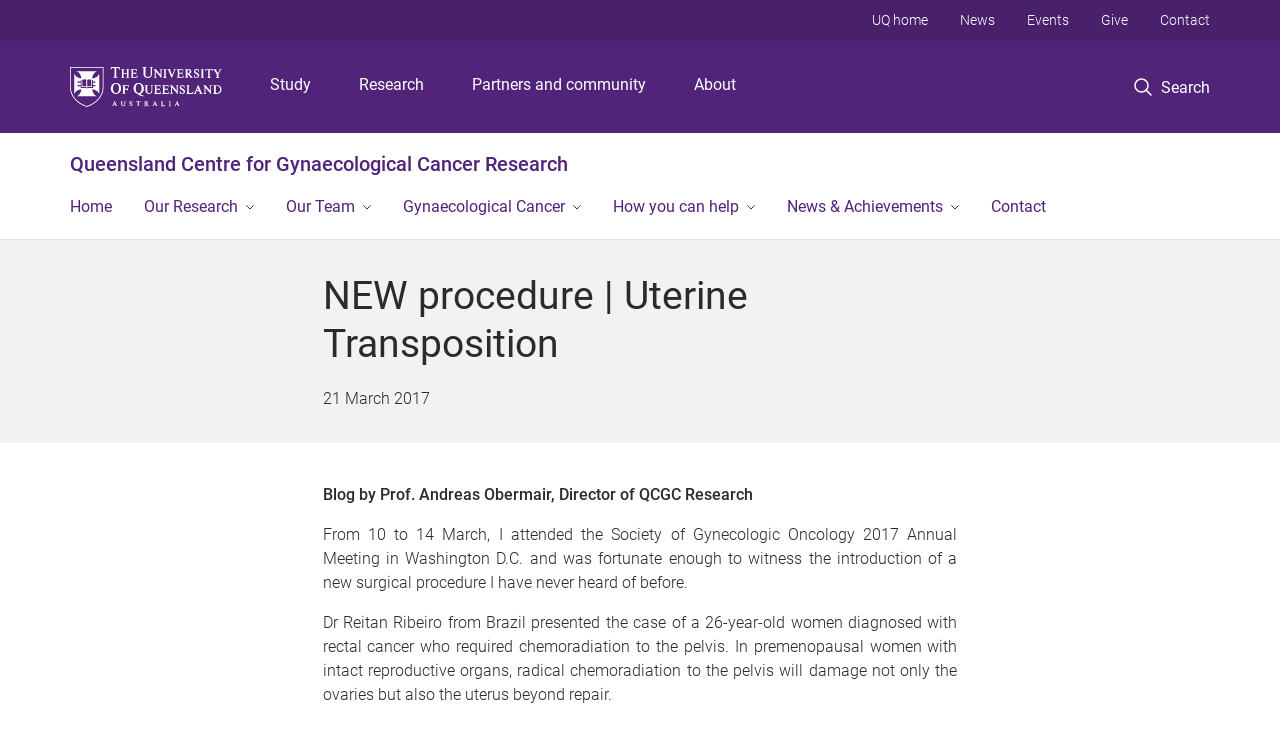

--- FILE ---
content_type: text/html; charset=utf-8
request_url: https://gyncan.org/blog/2017/03/new-procedure-uterine-transposition
body_size: 12171
content:
<!DOCTYPE html>
<!--[if lt IE 7]> <html class="lt-ie9 lt-ie8 lt-ie7" lang="en" dir="ltr"> <![endif]-->
<!--[if IE 7]> <html class="lte-ie7 lt-ie9 lt-ie8" lang="en" dir="ltr"> <![endif]-->
<!--[if IE 8]> <html class="lte-ie8 lt-ie9" lang="en" dir="ltr"> <![endif]-->
<!--[if lte IE 9]> <html class="lte-ie9" lang="en" dir="ltr"> <![endif]-->
<!--[if gt IE 9]><!--> <html xmlns="http://www.w3.org/1999/xhtml" lang="en" dir="ltr"> <!--<![endif]-->
<head>
  <meta http-equiv="Content-Type" content="text/html; charset=utf-8" />
<link rel="shortcut icon" href="https://gyncan.org/sites/all/themes/custom/uq_standard/favicon.ico" type="image/vnd.microsoft.icon" />
<meta name="viewport" content="width=device-width,initial-scale=1" />
<link rel="apple-touch-icon" href="https://static.uq.net.au/v4/logos/corporate/uq-apple-touch-icon.png" type="image/png" />
<meta name="description" content="From 10 to 14 March, I attended the Society of Gynecologic Oncology 2017 Annual Meeting in Washington D.C. and was fortunate enough to witness the introduction of a new surgical procedure ..." />
<meta name="abstract" content="From 10 to 14 March, I attended the Society of Gynecologic Oncology 2017 Annual Meeting in Washington D.C. and was fortunate enough to witness the introduction of a new surgical procedure ..." />
<meta name="generator" content="Drupal 7 (https://www.drupal.org)" />
<link rel="image_src" href="https://gyncan.org/files/3675/ResizedImage400266-uterine-transposition.png" />
<link rel="canonical" href="https://gyncan.org/blog/2017/03/new-procedure-uterine-transposition" />
<link rel="shortlink" href="https://gyncan.org/node/422" />
<meta property="og:title" content="NEW procedure | Uterine Transposition" />
<meta property="og:description" content="From 10 to 14 March, I attended the Society of Gynecologic Oncology 2017 Annual Meeting in Washington D.C. and was fortunate enough to witness the introduction of a new surgical procedure ..." />
<meta property="og:updated_time" content="2017-03-21T14:19:38+10:00" />
<meta property="og:image" content="https://gyncan.org/files/3675/ResizedImage400266-uterine-transposition.png" />
<meta property="og:image:url" content="https://gyncan.org/files/3675/ResizedImage400266-uterine-transposition.png" />
<meta property="og:image:secure_url" content="https://gyncan.org/files/3675/ResizedImage400266-uterine-transposition.png" />
<meta property="article:published_time" content="1490057100" />
<meta property="article:modified_time" content="2017-03-21T14:19:38+10:00" />
<meta name="msvalidate.01" content="1D347AB66A45715B5302E84A9FACA1F6" />
  <title>NEW procedure | Uterine Transposition - Queensland Centre for 
Gynaecological Cancer Research - University of Queensland</title>
  <style type="text/css" media="all">
@import url("https://gyncan.org/sites/all/modules/contrib/field_hidden/field_hidden.css?t3wieh");
@import url("https://gyncan.org/sites/all/modules/custom/uq_components/core/uq_snippets/uq_snippets.css?t3wieh");
@import url("https://gyncan.org/modules/user/user.css?t3wieh");
@import url("https://gyncan.org/sites/all/modules/contrib/video_filter/video_filter.css?t3wieh");
@import url("https://gyncan.org/sites/all/modules/custom/uq_components/components/uq_panel_feature/css/style.css?t3wieh");
@import url("https://gyncan.org/sites/all/modules/contrib/ckeditor_image2/ckeditor_image2.theme.css?t3wieh");
</style>
<style type="text/css" media="all">
@import url("https://gyncan.org/sites/all/modules/contrib/panels/css/panels.css?t3wieh");
@import url("https://gyncan.org/sites/all/modules/contrib/flippy/flippy.css?t3wieh");
</style>
<link type="text/css" rel="stylesheet" href="https://static.uq.net.au/v6/fonts/Roboto/roboto.css" media="all" />
<link type="text/css" rel="stylesheet" href="https://static.uq.net.au/latest/css/uqds_uq-standard.css?t3wieh" media="all" />
<style type="text/css" media="all">
@import url("https://gyncan.org/sites/all/themes/custom/uq_standard/css/styles.css?t3wieh");
</style>
<style type="text/css" media="print">
@import url("https://gyncan.org/sites/all/themes/custom/uq_standard/css/print.css?t3wieh");
</style>
  <!--[if lt IE 9]>
  <script src="/sites/all/themes/custom/uq_standard/bower_components/html5shiv/dist/html5shiv.min.js"></script>
  <script src="/sites/all/themes/custom/uq_standard/bower_components/respond/dest/respond.min.js"></script>
  <![endif]-->
  <script type="text/javascript">
<!--//--><![CDATA[//><!--
(function(i,s,o,g,r,a,m){i["GoogleAnalyticsObject"]=r;i[r]=i[r]||function(){(i[r].q=i[r].q||[]).push(arguments)},i[r].l=1*new Date();a=s.createElement(o),m=s.getElementsByTagName(o)[0];a.async=1;a.src=g;m.parentNode.insertBefore(a,m)})(window,document,"script","https://www.google-analytics.com/analytics.js","ga");ga("create", "UA-1590516-1", {"cookieDomain":"auto"});ga("require", "linkid", "linkid.js");ga("set", "anonymizeIp", true);ga("send", "pageview");
//--><!]]>
</script>
</head>
<body class="html not-front not-logged-in no-sidebars page-node page-node- page-node-422 node-type-uq-blog-post blog-post-page" >
  <div class="skip-link">
    <a href="#main-menu" tabindex="1" class="skip-link__link element-invisible element-focusable">Skip to menu</a>
    <a href="#main-content" class="skip-link__link element-invisible element-focusable">Skip to content</a>
    <a href="#site-footer" class="skip-link__link element-invisible element-focusable">Skip to footer</a>
  </div>
    <div class="region region-page-top">
    <noscript aria-hidden="true"><iframe src="https://www.googletagmanager.com/ns.html?id=GTM-NC7M38Q"
 height="0" width="0" style="display:none;visibility:hidden"></iframe></noscript>
  </div>
  
  

<header class="uq-header" data-gtm-category="Header">
  <div class="uq-header__container">
    <div class="uq-header__menu-toggle">
      <button type="button" class="nav-primary__toggle nav-primary__menu-toggle slide-menu__control"
        data-target="global-mobile-nav" data-action="toggle">Menu
      </button>
    </div>
    <div class="uq-header__logo">
      <a class="logo--large" href="https://www.uq.edu.au/">
        <img alt="The University of Queensland"
          src="https://static.uq.net.au/v11/logos/corporate/uq-logo--reversed.svg">
      </a>
    </div>
    <div class="uq-header__nav-primary" data-gtm-category="Primary header">
      <nav class="uq-header__nav-primary-container" aria-label="primary navigation">
        <ul class="uq-header__nav-primary-list">
                    <li class="uq-header__nav-primary-item"><a
              class="uq-header__nav-primary-link"
              href="https://study.uq.edu.au/"
              data-gtm-label="Study">Study</a>
            
          </li>
                    <li class="uq-header__nav-primary-item"><a
              class="uq-header__nav-primary-link"
              href="https://research.uq.edu.au/"
              data-gtm-label="Research">Research</a>
            
          </li>
                    <li class="uq-header__nav-primary-item"><a
              class="uq-header__nav-primary-link"
              href="https://partners-community.uq.edu.au"
              data-gtm-label="Partners and community">Partners and community</a>
            
          </li>
                    <li class="uq-header__nav-primary-item"><a
              class="uq-header__nav-primary-link"
              href="https://about.uq.edu.au/"
              data-gtm-label="About">About</a>
            
          </li>
                  </ul>
      </nav>
    </div>
    <div class="uq-header__search-toggle" data-gtm-category="Search">
      <button class="nav-primary__toggle nav-primary__search-toggle" data-gtm-action="Toggle">
        <div class="search-toggle__label">Search</div>
      </button>
    </div>
  </div>

  <!-- Mobile only navigation -->
  <nav class="slide-menu global-mobile-nav" id="global-mobile-nav" aria-label="primary navigation mobile">
    <div class="uq-site-header__title-container">
      <div class="uq-site-header__title-container__left">
        <a href="/" class="uq-site-header__title">Queensland Centre for 
Gynaecological Cancer Research</a>
      </div>
    </div>
    <ul>
      <!-- site specific navigation -->
              <li data-gtm-category="Main navigation">
          <a href="/home" class="slide-menu__control"
            data-gtm-category="UQ Header"
            data-gtm-label="Home"
            aria-haspopup="true"
            aria-expanded="false"
            >
            Home          </a>
                    </li>
              <li data-gtm-category="Main navigation">
          <a href="/research" class="slide-menu__control"
            data-gtm-category="UQ Header"
            data-gtm-label="Our Research"
            aria-haspopup="true"
            aria-expanded="false"
            >
            Our Research          </a>
                          <ul>
                                                <li class='first__overview'>
                  <a href="/research" class="global-mobile-nav__audience-link slide-menu__control"
                      data-gtm-category="UQ Header"
                      data-gtm-label="Our Research"
                      >
                      Our Research                    </a>
                  </li>
                                                                              <li>
                        <a
                          href="/research-trials"
                          data-gtm-label="Current trials > Current trials"
                        >
                          Current trials                        </a>
                      </li>
                                                                              <li>
                        <a
                          href="/alivewell"
                          data-gtm-label="Centre of Research Excellence ALIVE WELL > Centre of Research Excellence ALIVE WELL"
                        >
                          Centre of Research Excellence ALIVE WELL                        </a>
                      </li>
                                                                              <li>
                        <a
                          href="/our-research/endometrial-cancer-consumer-panel"
                          data-gtm-label="Endometrial Cancer Consumer Panel > Endometrial Cancer Consumer Panel"
                        >
                          Endometrial Cancer Consumer Panel                        </a>
                      </li>
                                                                              <li>
                        <a
                          href="/our-research/global-influence-our-research-0"
                          data-gtm-label="Global Influence of our Research > Global Influence of our Research"
                        >
                          Global Influence of our Research                        </a>
                      </li>
                                                                              <li>
                        <a
                          href="/closed-trials"
                          data-gtm-label="Closed trials > Closed trials"
                        >
                          Closed trials                        </a>
                      </li>
                                                                                                                          </ul>
                    </li>
              <li data-gtm-category="Main navigation">
          <a href="/about-us" class="slide-menu__control"
            data-gtm-category="UQ Header"
            data-gtm-label="Our Team"
            aria-haspopup="true"
            aria-expanded="false"
            >
            Our Team          </a>
                          <ul>
                                                <li class='first__overview'>
                  <a href="/about-us" class="global-mobile-nav__audience-link slide-menu__control"
                      data-gtm-category="UQ Header"
                      data-gtm-label="Our Team"
                      >
                      Our Team                    </a>
                  </li>
                                                                              <li>
                        <a
                          href="/about-qcgc-research/employment-qcgc-research"
                          data-gtm-label="Join our team > Join our team"
                        >
                          Join our team                        </a>
                      </li>
                                                                              <li>
                        <a
                          href="/team/qcgc-research-team"
                          data-gtm-label="Our researchers > Our researchers"
                        >
                          Our researchers                        </a>
                      </li>
                                                                              <li>
                        <a
                          href="/team/our-surgeons"
                          data-gtm-label="Our surgeons > Our surgeons"
                        >
                          Our surgeons                        </a>
                      </li>
                                                                              <li>
                        <a
                          href="/our-team/our-partners"
                          data-gtm-label="Our partners > Our partners"
                        >
                          Our partners                        </a>
                      </li>
                                                                                                                          </ul>
                    </li>
              <li data-gtm-category="Main navigation">
          <a href="/about-gynaecological-cancer" class="slide-menu__control"
            data-gtm-category="UQ Header"
            data-gtm-label="Gynaecological Cancer"
            aria-haspopup="true"
            aria-expanded="false"
            >
            Gynaecological Cancer          </a>
                          <ul>
                                                <li class='first__overview'>
                  <a href="/about-gynaecological-cancer" class="global-mobile-nav__audience-link slide-menu__control"
                      data-gtm-category="UQ Header"
                      data-gtm-label="Gynaecological Cancer"
                      >
                      Gynaecological Cancer                    </a>
                  </li>
                                                                              <li>
                        <a
                          href="/gynaecological-cancers"
                          data-gtm-label="Types of gynaecological cancers > Types of gynaecological cancers"
                        >
                          Types of gynaecological cancers                        </a>
                      </li>
                                                                              <li>
                        <a
                          href="/about-gynaecological-cancer/gynaecological-cancer-know-risks"
                          data-gtm-label="The risk factors > The risk factors"
                        >
                          The risk factors                        </a>
                      </li>
                                                                              <li>
                        <a
                          href="/gynaecological-cancer/myths-about-gynaecological-cancer"
                          data-gtm-label="Myths about gynaecological cancer > Myths about gynaecological cancer"
                        >
                          Myths about gynaecological cancer                        </a>
                      </li>
                                                                                                                          </ul>
                    </li>
              <li data-gtm-category="Main navigation">
          <a href="/how-you-can-help" class="slide-menu__control"
            data-gtm-category="UQ Header"
            data-gtm-label="How you can help"
            aria-haspopup="true"
            aria-expanded="false"
            >
            How you can help          </a>
                          <ul>
                                                <li class='first__overview'>
                  <a href="/how-you-can-help" class="global-mobile-nav__audience-link slide-menu__control"
                      data-gtm-category="UQ Header"
                      data-gtm-label="How you can help"
                      >
                      How you can help                    </a>
                  </li>
                                                                              <li>
                        <a
                          href="/how-you-can-help/making-donation"
                          data-gtm-label="Donations > Donations"
                        >
                          Donations                        </a>
                      </li>
                                                                              <li>
                        <a
                          href="/how-you-can-help/fundraising"
                          data-gtm-label="Fundraising > Fundraising"
                        >
                          Fundraising                        </a>
                      </li>
                                                                              <li>
                        <a
                          href="/how-you-can-help/remembering-someone-special"
                          data-gtm-label="Memoriam Gifts > Memoriam Gifts"
                        >
                          Memoriam Gifts                        </a>
                      </li>
                                                                              <li>
                        <a
                          href="/how-you-can-help/bequests"
                          data-gtm-label="Bequests > Bequests"
                        >
                          Bequests                        </a>
                      </li>
                                                                                                                          </ul>
                    </li>
              <li data-gtm-category="Main navigation">
          <a href="/news-achievements" class="slide-menu__control"
            data-gtm-category="UQ Header"
            data-gtm-label="News & Achievements"
            aria-haspopup="true"
            aria-expanded="false"
            >
            News & Achievements          </a>
                          <ul>
                                                <li class='first__overview'>
                  <a href="/news-achievements" class="global-mobile-nav__audience-link slide-menu__control"
                      data-gtm-category="UQ Header"
                      data-gtm-label="News & Achievements"
                      >
                      News & Achievements                    </a>
                  </li>
                                                                              <li>
                        <a
                          href="/blog"
                          data-gtm-label="Blog > Blog"
                        >
                          Blog                        </a>
                      </li>
                                                                              <li>
                        <a
                          href="/news-achievements/newsletters"
                          data-gtm-label="Newsletters > Newsletters"
                        >
                          Newsletters                        </a>
                      </li>
                                                                              <li>
                        <a
                          href="/events"
                          data-gtm-label="Events > Events"
                        >
                          Events                        </a>
                      </li>
                                                                                                                          </ul>
                    </li>
              <li data-gtm-category="Main navigation">
          <a href="/contact" class="slide-menu__control"
            data-gtm-category="UQ Header"
            data-gtm-label="Contact"
            aria-haspopup="true"
            aria-expanded="false"
            >
            Contact          </a>
                    </li>
            <!-- END : site specific navigation -->
            <li class="uq-header__newglobal-nav-item" data-gtm-category="Primary header">
        <a class="uq-header__newglobal-nav-link slide-menu__control"
          href="https://study.uq.edu.au/">Study</a>
              </li>
            <li class="uq-header__newglobal-nav-item" data-gtm-category="Primary header">
        <a class="uq-header__newglobal-nav-link slide-menu__control"
          href="https://research.uq.edu.au/">Research</a>
              </li>
            <li class="uq-header__newglobal-nav-item" data-gtm-category="Primary header">
        <a class="uq-header__newglobal-nav-link slide-menu__control"
          href="https://partners-community.uq.edu.au">Partners and community</a>
              </li>
            <li class="uq-header__newglobal-nav-item" data-gtm-category="Primary header">
        <a class="uq-header__newglobal-nav-link slide-menu__control"
          href="https://about.uq.edu.au/">About</a>
              </li>
                  <li class="uq-header__nav-secondary-item" data-gtm-category="Secondary header">
        <a class="uq-header__nav-secondary-link" href="https://www.uq.edu.au/">UQ home</a>
      </li>
            <li class="uq-header__nav-secondary-item" data-gtm-category="Secondary header">
        <a class="uq-header__nav-secondary-link" href="https://www.uq.edu.au/news/">News</a>
      </li>
            <li class="uq-header__nav-secondary-item" data-gtm-category="Secondary header">
        <a class="uq-header__nav-secondary-link" href="https://www.uq.edu.au/uq-events">Events</a>
      </li>
            <li class="uq-header__nav-secondary-item" data-gtm-category="Secondary header">
        <a class="uq-header__nav-secondary-link" href="https://alumni.uq.edu.au/giving/">Give</a>
      </li>
            <li class="uq-header__nav-secondary-item" data-gtm-category="Secondary header">
        <a class="uq-header__nav-secondary-link" href="https://contacts.uq.edu.au/">Contact</a>
      </li>
          </ul>
  </nav>
  <div class="uq-header__search" data-gtm-category="Search">
    <div class="uq-header__search-container">
      <form action="https://search.uq.edu.au/" method="get" data-gtm-action="Text search" data-gtm-form-action="">
        <fieldset>
          <div class="uq-header__search-query">
            <label for="edit-q" class="visually-hidden uq-header__search-query-label">Search term</label>
            <input type="text" id="edit-q" name="q" value="" maxlength="128" placeholder="Search by keyword" class="uq-header__search-query-input" data-gtm-trigger="change" data-gtm-form-search="">
            <span class="uq-header__search-query-button">
              <input type="submit" name="op" value="Search" class="uq-header__search-query-submit" data-gtm-trigger="click">
            </span>

                        <input type="hidden" value="https://gyncan.org" name="as_sitesearch" id="edit-as_sitesearch-on">
          </div>
        </fieldset>
      </form>
    </div>
  </div>
  <div class="uq-header__nav-secondary">
    <nav class="uq-header__nav-secondary-container">
      <ul class="uq-header__nav-secondary-list">
                <li class="uq-header__nav-secondary-item">
          <a
            href="https://www.uq.edu.au/"
            class="uq-header__nav-secondary-link"
            data-gtm-category="Secondary header"
            data-gtm-label="UQ home"
          >
            UQ home          </a>
        </li>
                <li class="uq-header__nav-secondary-item">
          <a
            href="https://www.uq.edu.au/news/"
            class="uq-header__nav-secondary-link"
            data-gtm-category="Secondary header"
            data-gtm-label="News"
          >
            News          </a>
        </li>
                <li class="uq-header__nav-secondary-item">
          <a
            href="https://www.uq.edu.au/uq-events"
            class="uq-header__nav-secondary-link"
            data-gtm-category="Secondary header"
            data-gtm-label="Events"
          >
            Events          </a>
        </li>
                <li class="uq-header__nav-secondary-item">
          <a
            href="https://alumni.uq.edu.au/giving/"
            class="uq-header__nav-secondary-link"
            data-gtm-category="Secondary header"
            data-gtm-label="Give"
          >
            Give          </a>
        </li>
                <li class="uq-header__nav-secondary-item">
          <a
            href="https://contacts.uq.edu.au/"
            class="uq-header__nav-secondary-link"
            data-gtm-category="Secondary header"
            data-gtm-label="Contact"
          >
            Contact          </a>
        </li>
              </ul>
    </nav>
  </div>
</header>

  <div class="uq-site-header">
  <div class="uq-site-header__title-container">
    <div class="uq-site-header__title-container__left">
      <a href="/" class="uq-site-header__title">Queensland Centre for 
Gynaecological Cancer Research</a>
    </div>
    <div class="uq-site-header__title-container__right">
      <button class="uq-site-header__navigation-toggle jsNavToggle" data-gtm-action="Toggle">Menu</button>
    </div>
  </div>
  <div class="uq-site-header__navigation-container">
    <nav class="uq-site-header__navigation" aria-label="Site navigation" id="jsNav">
      <ul class="uq-site-header__navigation__list uq-site-header__navigation__list--level-1">
                <li class="uq-site-header__navigation__list-item
                            ">
          <a href="/home" aria-haspopup="true" aria-expanded="false"
            class="uq-site-header__navigation__list-link">
            Home          </a>
                  </li>
                <li class="uq-site-header__navigation__list-item
              uq-site-header__navigation__list-item--has-subnav              ">
          <a href="/research" aria-haspopup="true" aria-expanded="false"
            class="uq-site-header__navigation__list-link">
            Our Research          </a>
                    <button class="uq-site-header__navigation__sub-toggle" data-gtm-action="Toggle"><span
              class="visually-hidden">Show Our Research sub-navigation</span></button>
          <ul class="uq-site-header__navigation__list uq-site-header__navigation__list--level-2"
            aria-label="Study sub-navigation">
                                          <li class="uq-site-header__navigation__list-item">
                  <a href="/research-trials">
                    Current trials                  </a>
                </li>
                                                        <li class="uq-site-header__navigation__list-item">
                  <a href="/alivewell">
                    Centre of Research Excellence ALIVE WELL                  </a>
                </li>
                                                        <li class="uq-site-header__navigation__list-item">
                  <a href="/our-research/endometrial-cancer-consumer-panel">
                    Endometrial Cancer Consumer Panel                  </a>
                </li>
                                                        <li class="uq-site-header__navigation__list-item">
                  <a href="/our-research/global-influence-our-research-0">
                    Global Influence of our Research                  </a>
                </li>
                                                        <li class="uq-site-header__navigation__list-item">
                  <a href="/closed-trials">
                    Closed trials                  </a>
                </li>
                                                                                        </ul>
                  </li>
                <li class="uq-site-header__navigation__list-item
              uq-site-header__navigation__list-item--has-subnav              ">
          <a href="/about-us" aria-haspopup="true" aria-expanded="false"
            class="uq-site-header__navigation__list-link">
            Our Team          </a>
                    <button class="uq-site-header__navigation__sub-toggle" data-gtm-action="Toggle"><span
              class="visually-hidden">Show Our Team sub-navigation</span></button>
          <ul class="uq-site-header__navigation__list uq-site-header__navigation__list--level-2"
            aria-label="Study sub-navigation">
                                          <li class="uq-site-header__navigation__list-item">
                  <a href="/about-qcgc-research/employment-qcgc-research">
                    Join our team                  </a>
                </li>
                                                        <li class="uq-site-header__navigation__list-item">
                  <a href="/team/qcgc-research-team">
                    Our researchers                  </a>
                </li>
                                                        <li class="uq-site-header__navigation__list-item">
                  <a href="/team/our-surgeons">
                    Our surgeons                  </a>
                </li>
                                                        <li class="uq-site-header__navigation__list-item">
                  <a href="/our-team/our-partners">
                    Our partners                  </a>
                </li>
                                                                                        </ul>
                  </li>
                <li class="uq-site-header__navigation__list-item
              uq-site-header__navigation__list-item--has-subnav              ">
          <a href="/about-gynaecological-cancer" aria-haspopup="true" aria-expanded="false"
            class="uq-site-header__navigation__list-link">
            Gynaecological Cancer          </a>
                    <button class="uq-site-header__navigation__sub-toggle" data-gtm-action="Toggle"><span
              class="visually-hidden">Show Gynaecological Cancer sub-navigation</span></button>
          <ul class="uq-site-header__navigation__list uq-site-header__navigation__list--level-2"
            aria-label="Study sub-navigation">
                                          <li class="uq-site-header__navigation__list-item">
                  <a href="/gynaecological-cancers">
                    Types of gynaecological cancers                  </a>
                </li>
                                                        <li class="uq-site-header__navigation__list-item">
                  <a href="/about-gynaecological-cancer/gynaecological-cancer-know-risks">
                    The risk factors                  </a>
                </li>
                                                        <li class="uq-site-header__navigation__list-item">
                  <a href="/gynaecological-cancer/myths-about-gynaecological-cancer">
                    Myths about gynaecological cancer                  </a>
                </li>
                                                                                        </ul>
                  </li>
                <li class="uq-site-header__navigation__list-item
              uq-site-header__navigation__list-item--has-subnav              ">
          <a href="/how-you-can-help" aria-haspopup="true" aria-expanded="false"
            class="uq-site-header__navigation__list-link">
            How you can help          </a>
                    <button class="uq-site-header__navigation__sub-toggle" data-gtm-action="Toggle"><span
              class="visually-hidden">Show How you can help sub-navigation</span></button>
          <ul class="uq-site-header__navigation__list uq-site-header__navigation__list--level-2"
            aria-label="Study sub-navigation">
                                          <li class="uq-site-header__navigation__list-item">
                  <a href="/how-you-can-help/making-donation">
                    Donations                  </a>
                </li>
                                                        <li class="uq-site-header__navigation__list-item">
                  <a href="/how-you-can-help/fundraising">
                    Fundraising                  </a>
                </li>
                                                        <li class="uq-site-header__navigation__list-item">
                  <a href="/how-you-can-help/remembering-someone-special">
                    Memoriam Gifts                  </a>
                </li>
                                                        <li class="uq-site-header__navigation__list-item">
                  <a href="/how-you-can-help/bequests">
                    Bequests                  </a>
                </li>
                                                                                        </ul>
                  </li>
                <li class="uq-site-header__navigation__list-item
              uq-site-header__navigation__list-item--has-subnav              ">
          <a href="/news-achievements" aria-haspopup="true" aria-expanded="false"
            class="uq-site-header__navigation__list-link">
            News & Achievements          </a>
                    <button class="uq-site-header__navigation__sub-toggle" data-gtm-action="Toggle"><span
              class="visually-hidden">Show News & Achievements sub-navigation</span></button>
          <ul class="uq-site-header__navigation__list uq-site-header__navigation__list--level-2"
            aria-label="Study sub-navigation">
                                          <li class="uq-site-header__navigation__list-item">
                  <a href="/blog">
                    Blog                  </a>
                </li>
                                                        <li class="uq-site-header__navigation__list-item">
                  <a href="/news-achievements/newsletters">
                    Newsletters                  </a>
                </li>
                                                        <li class="uq-site-header__navigation__list-item">
                  <a href="/events">
                    Events                  </a>
                </li>
                                                                                        </ul>
                  </li>
                <li class="uq-site-header__navigation__list-item
                            ">
          <a href="/contact" aria-haspopup="true" aria-expanded="false"
            class="uq-site-header__navigation__list-link">
            Contact          </a>
                  </li>
              </ul>
    </nav>
  </div>
</div>

<div class="page">
  
  
    <a id="main-content"></a>
  <div class="page__content clearfix">
      <div class="region region-content">
    <div id="block-system-main" class="block block-system">

    
  <div class="content" class="block__content">
      <div class="layout-region__top">
    <div class="panel-pane pane-panels-mini pane-uq-blog-post-header page__header"  >
  
    

<div class="panel-pane__content">
  
  <div class="row">
    <div class="layout-region__main large-7 large-centered medium-10 medium-centered columns"><div class="panel-pane pane-node-title blog-post__title"  >
  
    

<div class="panel-pane__content">
  <h1>NEW procedure | Uterine Transposition</h1>
</div>


</div>
<div class="panel-separator"></div><div class="panel-pane pane-entity-field pane-node-field-uq-publish-date blog-post__published-date"  >
  
    

<div class="panel-pane__content">
  <div class="field field-name-field-uq-publish-date field-type-datestamp field-label-hidden"><div class="field-items"><div class="field-item even"><span class="date-display-single">21 March 2017</span></div></div></div></div>


</div>
</div>
  </div>

</div>


</div>
  </div>

  <div class="row">
    <div class="layout-region__main large-7 large-centered medium-10 medium-centered columns"><div class="panel-pane pane-entity-field pane-node-field-uq-blog-body blog-post__body"  >
  
    

<div class="panel-pane__content">
  <div class="field field-name-field-uq-blog-body field-type-text-with-summary field-label-hidden"><div class="field-items"><div class="field-item even"><p><strong>Blog by Prof. Andreas Obermair, Director of QCGC Research</strong></p>

<p style="text-align:justify">From 10 to 14 March, I attended the Society of Gynecologic Oncology 2017 Annual Meeting in Washington D.C. and was fortunate enough to witness the introduction of a new surgical procedure I have never heard of before.</p>

<p style="text-align:justify">Dr Reitan Ribeiro from Brazil presented the case of a 26-year-old women diagnosed with rectal cancer who required chemoradiation to the pelvis. In premenopausal women with intact reproductive organs, radical chemoradiation to the pelvis will damage not only the ovaries but also the uterus beyond repair.</p>

<p style="text-align:justify">While fertility is not a big issue for some women, it may be a big issue for others; in particular if there are ways to avert surgically-induced infertility.</p>

<p style="text-align:justify">The maximally tolerated radiation dose causing ovarian failure is only 15 Gy; the maximally tolerated dose to the uterus and the cervix is slightly higher (20 Gy to 30 Gy). By contrast, the dose used for radiation treatment for rectal cancer is approximately 50 Gy, which is significantly higher.</p>

<p style="text-align:justify">During chemoradiation treatment the entire pelvis will be treated with radiation. In addition, the patient will receive chemotherapy in order to increase the effectiveness of the radiation. Rectal cancer is rather sensitive to radiation and treatment outcomes are often excellent. However, and invariably, all pelvic organs receiving significant amounts of radiation will suffer damage.</p>

<p style="text-align:justify">The particular patient in the case presented by Dr Ribeiro is young and has not yet had children. In order to save this patient’s fertility, he offered her a laparoscopic transposition of the uterus, moving the uterus and ovaries out of the radiation field. After her treatment was completed the uterus and the ovaries were repositioned back into the pelvis.</p>

<p style="text-align:justify">I share this case report with you because I have not heard about such a procedure before. I do believe that the procedure is worth studying not only because it is new but also because technically it is similar to a radical trachelectomy, a procedure many gynaecological oncologists offer patients already.</p>

<p style="text-align:justify">Dr. Ribeiro and his team conducted the entire procedure laparoscopically (key hole surgery) without a big abdominal incision. The basis for this procedure is that the blood vessels to the ovaries also provide good blood supply for the uterus at the same time.</p>

<p style="text-align:justify">In his presentation to a packed room of gynaecological oncologists, Dr. Ribeiro acknowledged that further studies are needed to evaluate the viability of the uterus, as well as the procedure’s safety and effectiveness. Herniation of the small bowel, viability of the uterus and the ovaries and oncological concerns about the potential to spread tumour will need to be evaluated.</p>

<p style="text-align:justify">A review of the literature has not revealed that such a procedure has been performed previously. As a gynaecological oncologist I am familiar with transposing ovaries for patients who require radiation treatment to the pelvis for cervical cancer and who should not develop radiation-induced menopause.</p>

<p style="text-align:justify">For many surgeons like me, this new surgical procedure will be a modest extension of our existing surgical capabilities. Therefore, I believe that gynaecological oncologists will quickly learn and adapt to this new procedure.</p>

<p style="text-align:justify">However, we need to remain vigilant and cautious about possible disastrous adverse events and Dr. Ribeiro’s presentation did touch on the possibility of complications. One of the potentially serious complications we need to be concerned about is the possibility of spreading tumour that would have been potentially curable but has now been moved into locations that are not amenable for radiation treatment.</p>

<p style="text-align:justify">It is imperative that we collaborate with our colorectal surgical colleagues in order to select the appropriate patients for such experimental treatment. It would be a shame if a new and potentially valuable surgical procedure would attract disrepute by being offered to the wrong patients.</p>

<p style="text-align:justify">Selecting the appropriate patients and offering young cancer patients fertility-preserving options will open yet another door into patient-centered surgical care.</p>

<p style="text-align:justify"><img alt="" height="266" src="/files/3675/ResizedImage400266-uterine-transposition.png" style="float:right" width="400" /></p>
</div></div></div></div>


</div>
<div class="panel-separator"></div><div class="panel-pane pane-node-updated blog-post__last-updated"  >
  
      <div class="panel-pane__title">
    <span class="pane-title">
    Last updated:  </span>
</div>
  

<div class="panel-pane__content">
  21 March 2017</div>


</div>
</div>
  </div>

  <div class="layout-region__bottom">
    <div  class="section section--shaded section--centered blog-post__pager section--new-34be7568-8acc-46d4-ae1f-c1e15553eec6">
    <div class="section__container">
        <div class="section__content">
      <ul class="flippy">
          
    <li class="prev">
              <a href="/blog/2017/02/how-anti-diabetes-drug-and-iud-are-helping-some-women-endometrial-cancer-avoid-surgery" title="How an anti-diabetes drug and an IUD are helping some women ...">How an anti-diabetes drug and an IUD are helping some women ...</a>          </li>
          
    <li class="next">
              <a href="/blog/2017/03/worldwide-trial-proves-new-standard-care-uterine-cancer-patients-should-be-implemented" title="Worldwide trial proves new standard of care for uterine canc...">Worldwide trial proves new standard of care for uterine canc...</a>          </li>
  </ul>

    </div>

      </div>
</div>
  </div>
  </div>
</div>
  </div>
  </div>
  </div>

  
<footer class="uq-footer" data-gtm-category="Footer">
  <div class="uq-acknowledgement uq-acknowledgement--large">
    <div class="uq-acknowledgement__content">
      <div class="uq-acknowledgement__text">
        UQ acknowledges the Traditional Owners and their custodianship of the lands on which UQ is situated. &mdash; <a href="https://about.uq.edu.au/reconciliation" class="uq-acknowledgement__link">Reconciliation at UQ</a>
      </div>
    </div>
  </div>
  <div class="uq-footer__container">
    <nav class="uq-footer__navigation uq-footer--desktop" aria-label="footer navigation">
      <ul class="uq-footer__navigation-list uq-footer__navigation-level-1">
                <li class="uq-footer__navigation-item">
          <h2 class="uq-footer__navigation-title">Media</h2>
          <ul class="uq-footer__navigation-list uq-footer__navigation-level-2">
                        <li class="uq-footer__navigation-item">
              <a href="https://www.uq.edu.au/news/contacts" class="uq-footer__navigation-link">Media team contacts</a>
            </li>
                        <li class="uq-footer__navigation-item">
              <a href="https://about.uq.edu.au/experts" class="uq-footer__navigation-link">Find a subject matter expert</a>
            </li>
                        <li class="uq-footer__navigation-item">
              <a href="https://www.uq.edu.au/news/" class="uq-footer__navigation-link">UQ news</a>
            </li>
                      </ul>
        </li>
                <li class="uq-footer__navigation-item">
          <h2 class="uq-footer__navigation-title">Working at UQ</h2>
          <ul class="uq-footer__navigation-list uq-footer__navigation-level-2">
                        <li class="uq-footer__navigation-item">
              <a href="https://staff.uq.edu.au" class="uq-footer__navigation-link">Current staff</a>
            </li>
                        <li class="uq-footer__navigation-item">
              <a href="https://about.uq.edu.au/careers" class="uq-footer__navigation-link">Careers at UQ</a>
            </li>
                        <li class="uq-footer__navigation-item">
              <a href="https://about.uq.edu.au/strategic-plan" class="uq-footer__navigation-link">Strategic plan</a>
            </li>
                        <li class="uq-footer__navigation-item">
              <a href="https://staff.uq.edu.au/information-and-services/health-safety-wellbeing" class="uq-footer__navigation-link">Staff support</a>
            </li>
                        <li class="uq-footer__navigation-item">
              <a href="https://staff.uq.edu.au/information-and-services/information-technology/it-support" class="uq-footer__navigation-link">IT support for staff</a>
            </li>
                      </ul>
        </li>
                <li class="uq-footer__navigation-item">
          <h2 class="uq-footer__navigation-title">Current students</h2>
          <ul class="uq-footer__navigation-list uq-footer__navigation-level-2">
                        <li class="uq-footer__navigation-item">
              <a href="https://my.uq.edu.au" class="uq-footer__navigation-link">my.UQ</a>
            </li>
                        <li class="uq-footer__navigation-item">
              <a href="https://programs-courses.uq.edu.au" class="uq-footer__navigation-link">Programs and courses</a>
            </li>
                        <li class="uq-footer__navigation-item">
              <a href="https://about.uq.edu.au/academic-calendar" class="uq-footer__navigation-link">Key dates</a>
            </li>
                        <li class="uq-footer__navigation-item">
              <a href="https://my.uq.edu.au/student-support" class="uq-footer__navigation-link">Student support</a>
            </li>
                        <li class="uq-footer__navigation-item">
              <a href="https://my.uq.edu.au/information-and-services/information-technology/student-it-support" class="uq-footer__navigation-link">IT support for students</a>
            </li>
                      </ul>
        </li>
                <li class="uq-footer__navigation-item">
          <h2 class="uq-footer__navigation-title">Library</h2>
          <ul class="uq-footer__navigation-list uq-footer__navigation-level-2">
                        <li class="uq-footer__navigation-item">
              <a href="https://www.library.uq.edu.au/" class="uq-footer__navigation-link">Library</a>
            </li>
                        <li class="uq-footer__navigation-item">
              <a href="https://web.library.uq.edu.au/study-and-learning-support" class="uq-footer__navigation-link">Study and learning support</a>
            </li>
                        <li class="uq-footer__navigation-item">
              <a href="https://web.library.uq.edu.au/research-and-publish" class="uq-footer__navigation-link">Research and publish</a>
            </li>
                        <li class="uq-footer__navigation-item">
              <a href="https://web.library.uq.edu.au/visit" class="uq-footer__navigation-link">Visit</a>
            </li>
                      </ul>
        </li>
                <li class="uq-footer__navigation-item">
          <h2 class="uq-footer__navigation-title">Contact</h2>
          <ul class="uq-footer__navigation-list uq-footer__navigation-level-2">
                        <li class="uq-footer__navigation-item">
              <a href="https://contacts.uq.edu.au/contacts" class="uq-footer__navigation-link">Contact UQ</a>
            </li>
                        <li class="uq-footer__navigation-item">
              <a href="https://www.uq.edu.au/complaints-appeals/" class="uq-footer__navigation-link">Make a complaint</a>
            </li>
                        <li class="uq-footer__navigation-item">
              <a href="https://about.uq.edu.au/faculties-schools-institutes-centres" class="uq-footer__navigation-link">Faculties, schools, institutes and centres</a>
            </li>
                        <li class="uq-footer__navigation-item">
              <a href="https://organisation.about.uq.edu.au" class="uq-footer__navigation-link">Divisions and departments</a>
            </li>
                        <li class="uq-footer__navigation-item">
              <a href="https://campuses.uq.edu.au/" class="uq-footer__navigation-link">Campuses, maps and transport</a>
            </li>
                      </ul>
        </li>
              </ul>
    </nav>

    <!-- Mobile Footer Navigation-->
    <nav class="uq-footer__navigation uq-footer--mobile" aria-label="footer navigation mobile">
      <ul class="uq-accordion uq-footer__navigation-list uq-footer__navigation-level-1">
                <li class="uq-accordion__item uq-footer__navigation-item">
          <button class="uq-accordion__toggle uq-footer__navigation-toggle" data-gtm-action="Toggle">Media</button>
          <ul class="uq-accordion__content uq-footer__navigation-list uq-footer__navigation-level-2">
                        <li class="uq-footer__navigation-item">
              <a href="https://www.uq.edu.au/news/contacts" class="uq-footer__navigation-link">Media team contacts</a>
            </li>
                        <li class="uq-footer__navigation-item">
              <a href="https://about.uq.edu.au/experts" class="uq-footer__navigation-link">Find a subject matter expert</a>
            </li>
                        <li class="uq-footer__navigation-item">
              <a href="https://www.uq.edu.au/news/" class="uq-footer__navigation-link">UQ news</a>
            </li>
                      </ul>
        </li>
                <li class="uq-accordion__item uq-footer__navigation-item">
          <button class="uq-accordion__toggle uq-footer__navigation-toggle" data-gtm-action="Toggle">Working at UQ</button>
          <ul class="uq-accordion__content uq-footer__navigation-list uq-footer__navigation-level-2">
                        <li class="uq-footer__navigation-item">
              <a href="https://staff.uq.edu.au" class="uq-footer__navigation-link">Current staff</a>
            </li>
                        <li class="uq-footer__navigation-item">
              <a href="https://about.uq.edu.au/careers" class="uq-footer__navigation-link">Careers at UQ</a>
            </li>
                        <li class="uq-footer__navigation-item">
              <a href="https://about.uq.edu.au/strategic-plan" class="uq-footer__navigation-link">Strategic plan</a>
            </li>
                        <li class="uq-footer__navigation-item">
              <a href="https://staff.uq.edu.au/information-and-services/health-safety-wellbeing" class="uq-footer__navigation-link">Staff support</a>
            </li>
                        <li class="uq-footer__navigation-item">
              <a href="https://staff.uq.edu.au/information-and-services/information-technology/it-support" class="uq-footer__navigation-link">IT support for staff</a>
            </li>
                      </ul>
        </li>
                <li class="uq-accordion__item uq-footer__navigation-item">
          <button class="uq-accordion__toggle uq-footer__navigation-toggle" data-gtm-action="Toggle">Current students</button>
          <ul class="uq-accordion__content uq-footer__navigation-list uq-footer__navigation-level-2">
                        <li class="uq-footer__navigation-item">
              <a href="https://my.uq.edu.au" class="uq-footer__navigation-link">my.UQ</a>
            </li>
                        <li class="uq-footer__navigation-item">
              <a href="https://programs-courses.uq.edu.au" class="uq-footer__navigation-link">Programs and courses</a>
            </li>
                        <li class="uq-footer__navigation-item">
              <a href="https://about.uq.edu.au/academic-calendar" class="uq-footer__navigation-link">Key dates</a>
            </li>
                        <li class="uq-footer__navigation-item">
              <a href="https://my.uq.edu.au/student-support" class="uq-footer__navigation-link">Student support</a>
            </li>
                        <li class="uq-footer__navigation-item">
              <a href="https://my.uq.edu.au/information-and-services/information-technology/student-it-support" class="uq-footer__navigation-link">IT support for students</a>
            </li>
                      </ul>
        </li>
                <li class="uq-accordion__item uq-footer__navigation-item">
          <button class="uq-accordion__toggle uq-footer__navigation-toggle" data-gtm-action="Toggle">Library</button>
          <ul class="uq-accordion__content uq-footer__navigation-list uq-footer__navigation-level-2">
                        <li class="uq-footer__navigation-item">
              <a href="https://www.library.uq.edu.au/" class="uq-footer__navigation-link">Library</a>
            </li>
                        <li class="uq-footer__navigation-item">
              <a href="https://web.library.uq.edu.au/study-and-learning-support" class="uq-footer__navigation-link">Study and learning support</a>
            </li>
                        <li class="uq-footer__navigation-item">
              <a href="https://web.library.uq.edu.au/research-and-publish" class="uq-footer__navigation-link">Research and publish</a>
            </li>
                        <li class="uq-footer__navigation-item">
              <a href="https://web.library.uq.edu.au/visit" class="uq-footer__navigation-link">Visit</a>
            </li>
                      </ul>
        </li>
                <li class="uq-accordion__item uq-footer__navigation-item">
          <button class="uq-accordion__toggle uq-footer__navigation-toggle" data-gtm-action="Toggle">Contact</button>
          <ul class="uq-accordion__content uq-footer__navigation-list uq-footer__navigation-level-2">
                        <li class="uq-footer__navigation-item">
              <a href="https://contacts.uq.edu.au/contacts" class="uq-footer__navigation-link">Contact UQ</a>
            </li>
                        <li class="uq-footer__navigation-item">
              <a href="https://www.uq.edu.au/complaints-appeals/" class="uq-footer__navigation-link">Make a complaint</a>
            </li>
                        <li class="uq-footer__navigation-item">
              <a href="https://about.uq.edu.au/faculties-schools-institutes-centres" class="uq-footer__navigation-link">Faculties, schools, institutes and centres</a>
            </li>
                        <li class="uq-footer__navigation-item">
              <a href="https://organisation.about.uq.edu.au" class="uq-footer__navigation-link">Divisions and departments</a>
            </li>
                        <li class="uq-footer__navigation-item">
              <a href="https://campuses.uq.edu.au/" class="uq-footer__navigation-link">Campuses, maps and transport</a>
            </li>
                      </ul>
        </li>
              </ul>
    </nav>
    <!-- Footer contact details -->
    <div class="uq-footer__contact">
      <nav class="uq-footer__contact-item" aria-label="Social Media" data-gtm-category="Social share link">
        <ul class="uq-footer__footer-list uq-footer__contact-social" >
          <li class="uq-footer__footer-item"><a href="https://www.facebook.com/uniofqld"
                                                class="uq-footer__meta-icons--facebook uq-footer__meta-icons"
                                                data-gtm-label="Facebook" aria-label="Facebook"></a></li>
          <li class="uq-footer__footer-item"><a href="https://www.linkedin.com/school/university-of-queensland"
                                                class="uq-footer__meta-icons--linkedin uq-footer__meta-icons"
                                                data-gtm-label="Linkedin" aria-label="Linkedin"></a></li>
                                                <li class="uq-footer__footer-item"><a href="https://x.com/uq_news" class="uq-footer__meta-icons--twitter uq-footer__meta-icons" aria-label="Follow us on X" data-gtm-label="Follow us on X"></a></li>
          <li class="uq-footer__footer-item"><a href="https://www.youtube.com/user/universityqueensland"
                                                class="uq-footer__meta-icons--youtube uq-footer__meta-icons"
                                                data-gtm-label="Youtube" aria-label="Youtube"></a></li>
          <li class="uq-footer__footer-item"><a href="https://instagram.com/uniofqld"
                                                class="uq-footer__meta-icons--instagram uq-footer__meta-icons"
                                                data-gtm-label="Instagram" aria-label="Instagram"></a></li>
          <li class="uq-footer__footer-item"><a href="https://www.tiktok.com/@uniofqld"
                                                class="uq-footer__meta-icons--tiktok uq-footer__meta-icons"
                                                data-gtm-label="TikTok" aria-label="TikTok"></a></li>
        </ul>
      </nav>
      <div class="uq-footer__contact-item uq-footer__contact-login">
                <a href="/saml_login?destination=node/422" class="uq-footer__link" rel="nofollow">Web login</a>      </div>

    </div>
    <nav class="uq-footer__meta" aria-label="Business meta">
      <ul class="uq-footer__footer-list">
        <li class="uq-footer__footer-item">&copy; The University of Queensland</li>
        <li class="uq-footer__footer-item"><abbr title="Australian Business Number">ABN</abbr>: 63 942 912 684</li>
        <li class="uq-footer__footer-item"><abbr title="Commonwealth Register of Institutions and Courses for Overseas Students">CRICOS</abbr>: <a class="uq-footer__link" href="https://www.uq.edu.au/about/cricos-link" rel="external" data-gtm-label="CRICOS 00025B">00025B</a></li>
        <li class="uq-footer__footer-item"><abbr title="Tertiary Education Quality and Standards Agency">TEQSA</abbr>: <a class="uq-footer__link" href="https://www.teqsa.gov.au/national-register/provider/university-queensland" rel="external" data-gtm-label="TEQSA PRV12080">PRV12080</a></li>
      </ul>
    </nav>
    <nav class="uq-footer__footer" aria-label="Terms and conditions">
      <ul class="uq-footer__footer-list">
        <li class="uq-footer__footer-item">
          <a href="https://www.uq.edu.au/legal/copyright-privacy-disclaimer/" class="uq-footer__link">Copyright, privacy and disclaimer</a>
        </li>
        <li class="uq-footer__footer-item">
          <a href="https://uq.edu.au/accessibility/" class="uq-footer__link">Accessibility</a>
        </li>
        <li class="uq-footer__footer-item">
          <a href="https://www.uq.edu.au/rti/" class="uq-footer__link">Right to information</a>
        </li>
        <li class="uq-footer__footer-menu__item">
          <a href="https://my.uq.edu.au/feedback?r=https://gyncan.org/blog/2017/03/new-procedure-uterine-transposition" class="uq-footer__link">Feedback</a>
        </li>
      </ul>
    </nav>
  </div>
</footer>  <script type="text/javascript">
<!--//--><![CDATA[//><!--
(function(w,d,s,l,i){

  w[l]=w[l]||[];
  w[l].push({'gtm.start':new Date().getTime(),event:'gtm.js'});
  var f=d.getElementsByTagName(s)[0];
  var j=d.createElement(s);
  var dl=l!='dataLayer'?'&l='+l:'';
  j.src='https://www.googletagmanager.com/gtm.js?id='+i+dl+'';
  j.async=true;
  f.parentNode.insertBefore(j,f);

})(window,document,'script','dataLayer','GTM-NC7M38Q');
//--><!]]>
</script>
<script type="text/javascript" src="https://gyncan.org/sites/all/modules/contrib/jquery_update/replace/jquery/1.12/jquery.min.js?v=1.12.4"></script>
<script type="text/javascript" src="https://gyncan.org/misc/jquery-extend-3.4.0.js?v=1.12.4"></script>
<script type="text/javascript" src="https://gyncan.org/misc/jquery-html-prefilter-3.5.0-backport.js?v=1.12.4"></script>
<script type="text/javascript" src="https://gyncan.org/misc/jquery.once.js?v=1.2"></script>
<script type="text/javascript" src="https://gyncan.org/misc/drupal.js?t3wieh"></script>
<script type="text/javascript" src="https://gyncan.org/sites/all/modules/contrib/jquery_update/js/jquery_browser.js?v=0.0.1"></script>
<script type="text/javascript" src="https://gyncan.org/sites/all/modules/custom/uq_components/components/uq_panel_feature/js/contextual-cog.js?t3wieh"></script>
<script type="text/javascript" src="https://static.uq.net.au/latest/js/slide-menu.js?t3wieh"></script>
<script type="text/javascript" src="https://static.uq.net.au/latest/js/uqds.min.js?t3wieh"></script>
<script type="text/javascript" src="https://static.uq.net.au/latest/js/uqds_header.js?t3wieh"></script>
<script type="text/javascript" src="https://gyncan.org/sites/all/modules/contrib/google_analytics/googleanalytics.js?t3wieh"></script>
<script type="text/javascript" src="https://gyncan.org/sites/all/themes/custom/uq_standard/js/uq_standard_accordion.js?t3wieh"></script>
<script type="text/javascript" src="https://gyncan.org/sites/all/themes/custom/uq_standard/js/uq_standard_main-menu.js?t3wieh"></script>
<script type="text/javascript" src="https://gyncan.org/sites/all/themes/custom/uq_standard/bower_components/foundation/js/foundation.min.js?t3wieh"></script>
<script type="text/javascript" src="https://gyncan.org/sites/all/themes/custom/uq_standard/js/uq_standard.js?t3wieh"></script>
<script type="text/javascript">
<!--//--><![CDATA[//><!--
jQuery.extend(Drupal.settings, {"basePath":"\/","pathPrefix":"","setHasJsCookie":0,"ajaxPageState":{"theme":"uq_standard","theme_token":"_gBiScHX4gw795FS0lxrhWU8-ogxxdJgn0tCM9UCYcc","js":{"0":1,"sites\/all\/modules\/contrib\/jquery_update\/replace\/jquery\/1.12\/jquery.min.js":1,"misc\/jquery-extend-3.4.0.js":1,"misc\/jquery-html-prefilter-3.5.0-backport.js":1,"misc\/jquery.once.js":1,"misc\/drupal.js":1,"sites\/all\/modules\/contrib\/jquery_update\/js\/jquery_browser.js":1,"sites\/all\/modules\/custom\/uq_components\/components\/uq_panel_feature\/js\/contextual-cog.js":1,"https:\/\/static.uq.net.au\/latest\/js\/slide-menu.js?t3wieh":1,"https:\/\/static.uq.net.au\/latest\/js\/uqds.min.js?t3wieh":1,"https:\/\/static.uq.net.au\/latest\/js\/uqds_header.js?t3wieh":1,"sites\/all\/modules\/contrib\/google_analytics\/googleanalytics.js":1,"sites\/all\/themes\/custom\/uq_standard\/js\/uq_standard_accordion.js":1,"sites\/all\/themes\/custom\/uq_standard\/js\/uq_standard_main-menu.js":1,"sites\/all\/themes\/custom\/uq_standard\/bower_components\/foundation\/js\/foundation.min.js":1,"sites\/all\/themes\/custom\/uq_standard\/js\/uq_standard.js":1},"css":{"sites\/all\/modules\/contrib\/field_hidden\/field_hidden.css":1,"sites\/all\/modules\/custom\/uq_components\/core\/uq_snippets\/uq_snippets.css":1,"modules\/user\/user.css":1,"sites\/all\/modules\/contrib\/video_filter\/video_filter.css":1,"sites\/all\/modules\/custom\/uq_components\/components\/uq_panel_feature\/css\/style.css":1,"sites\/all\/modules\/contrib\/ckeditor_image2\/ckeditor_image2.theme.css":1,"sites\/all\/modules\/contrib\/panels\/css\/panels.css":1,"sites\/all\/modules\/contrib\/flippy\/flippy.css":1,"https:\/\/static.uq.net.au\/v6\/fonts\/Roboto\/roboto.css":1,"https:\/\/static.uq.net.au\/latest\/css\/uqds_uq-standard.css?t3wieh":1,"sites\/all\/themes\/custom\/uq_standard\/css\/styles.css":1,"sites\/all\/themes\/custom\/uq_standard\/css\/print.css":1}},"instances":"{\u0022default\u0022:{\u0022content\u0022:{\u0022text\u0022:\u0022\u0022},\u0022style\u0022:{\u0022tip\u0022:false,\u0022classes\u0022:\u0022\u0022},\u0022position\u0022:{\u0022at\u0022:\u0022bottom right\u0022,\u0022adjust\u0022:{\u0022method\u0022:\u0022\u0022},\u0022my\u0022:\u0022top left\u0022,\u0022viewport\u0022:false},\u0022show\u0022:{\u0022event\u0022:\u0022mouseenter \u0022},\u0022hide\u0022:{\u0022event\u0022:\u0022mouseleave \u0022}},\u0022tooltip_on_click\u0022:{\u0022content\u0022:{\u0022text\u0022:\u0022\u0022},\u0022style\u0022:{\u0022tip\u0022:false,\u0022classes\u0022:\u0022qtip-custom uq-qtip\u0022,\u0022classes_custom\u0022:\u0022uq-qtip\u0022},\u0022position\u0022:{\u0022at\u0022:\u0022top right\u0022,\u0022viewport\u0022:true,\u0022adjust\u0022:{\u0022method\u0022:\u0022\u0022},\u0022my\u0022:\u0022bottom left\u0022},\u0022show\u0022:{\u0022event\u0022:\u0022focus click \u0022,\u0022solo\u0022:true},\u0022hide\u0022:{\u0022event\u0022:\u0022unfocus click \u0022,\u0022fixed\u0022:1}}}","qtipDebug":"{\u0022leaveElement\u0022:0}","googleanalytics":{"trackOutbound":1,"trackMailto":1,"trackDownload":1,"trackDownloadExtensions":"7z|aac|arc|arj|asf|asx|avi|bin|csv|doc(x|m)?|dot(x|m)?|exe|flv|gif|gz|gzip|hqx|jar|jpe?g|js|mp(2|3|4|e?g)|mov(ie)?|msi|msp|pdf|phps|png|ppt(x|m)?|pot(x|m)?|pps(x|m)?|ppam|sld(x|m)?|thmx|qtm?|ra(m|r)?|sea|sit|tar|tgz|torrent|txt|wav|wma|wmv|wpd|xls(x|m|b)?|xlt(x|m)|xlam|xml|z|zip"}});
//--><!]]>
</script>
  </body>
</html>


--- FILE ---
content_type: application/x-javascript; charset=utf-8
request_url: https://connect.facebook.net/signals/config/340668093090803?v=2.9.248&r=stable&domain=gyncan.org&hme=17590b9a2e1b26755cdc9ecb401f9f46bca979d3ccce95d786db0936167af731&ex_m=94%2C156%2C134%2C20%2C67%2C68%2C127%2C63%2C43%2C128%2C72%2C62%2C10%2C141%2C80%2C15%2C93%2C28%2C122%2C115%2C70%2C73%2C121%2C138%2C102%2C143%2C7%2C3%2C4%2C6%2C5%2C2%2C81%2C91%2C144%2C224%2C167%2C57%2C226%2C227%2C50%2C183%2C27%2C69%2C232%2C231%2C170%2C30%2C56%2C9%2C59%2C87%2C88%2C89%2C95%2C118%2C29%2C26%2C120%2C117%2C116%2C135%2C71%2C137%2C136%2C45%2C55%2C111%2C14%2C140%2C40%2C213%2C215%2C177%2C23%2C24%2C25%2C17%2C18%2C39%2C35%2C37%2C36%2C76%2C82%2C86%2C100%2C126%2C129%2C41%2C101%2C21%2C19%2C107%2C64%2C33%2C131%2C130%2C132%2C123%2C22%2C32%2C54%2C99%2C139%2C65%2C16%2C133%2C104%2C31%2C193%2C163%2C284%2C211%2C154%2C196%2C189%2C164%2C97%2C119%2C75%2C109%2C49%2C44%2C103%2C42%2C108%2C114%2C53%2C60%2C113%2C48%2C51%2C47%2C90%2C142%2C0%2C112%2C13%2C110%2C11%2C1%2C52%2C83%2C58%2C61%2C106%2C79%2C78%2C145%2C146%2C84%2C85%2C8%2C92%2C46%2C124%2C77%2C74%2C66%2C105%2C96%2C38%2C125%2C34%2C98%2C12%2C147
body_size: 40139
content:
/**
* Copyright (c) 2017-present, Facebook, Inc. All rights reserved.
*
* You are hereby granted a non-exclusive, worldwide, royalty-free license to use,
* copy, modify, and distribute this software in source code or binary form for use
* in connection with the web services and APIs provided by Facebook.
*
* As with any software that integrates with the Facebook platform, your use of
* this software is subject to the Facebook Platform Policy
* [http://developers.facebook.com/policy/]. This copyright notice shall be
* included in all copies or substantial portions of the software.
*
* THE SOFTWARE IS PROVIDED "AS IS", WITHOUT WARRANTY OF ANY KIND, EXPRESS OR
* IMPLIED, INCLUDING BUT NOT LIMITED TO THE WARRANTIES OF MERCHANTABILITY, FITNESS
* FOR A PARTICULAR PURPOSE AND NONINFRINGEMENT. IN NO EVENT SHALL THE AUTHORS OR
* COPYRIGHT HOLDERS BE LIABLE FOR ANY CLAIM, DAMAGES OR OTHER LIABILITY, WHETHER
* IN AN ACTION OF CONTRACT, TORT OR OTHERWISE, ARISING FROM, OUT OF OR IN
* CONNECTION WITH THE SOFTWARE OR THE USE OR OTHER DEALINGS IN THE SOFTWARE.
*/
(function(e,t,n,r){var o={exports:{}},a=o.exports;(function(){var a=e.fbq;a.execStart=e.performance&&e.performance.now&&e.performance.now(),(function(){var t=e.postMessage||function(){};return a?!0:(t({action:"FB_LOG",logType:"Facebook Pixel Error",logMessage:"Pixel code is not installed correctly on this page"},"*"),"error"in console,!1)})()&&(a.__fbeventsModules||(a.__fbeventsModules={},a.__fbeventsResolvedModules={},a.getFbeventsModules=function(e){return a.__fbeventsResolvedModules[e]||(a.__fbeventsResolvedModules[e]=a.__fbeventsModules[e]()),a.__fbeventsResolvedModules[e]},a.fbIsModuleLoaded=function(e){return!!a.__fbeventsModules[e]},a.ensureModuleRegistered=function(e,t){a.fbIsModuleLoaded(e)||(a.__fbeventsModules[e]=t)})
,a.ensureModuleRegistered("fbevents.plugins.iwlbootstrapper",function(){
return o.exports}))})()})(window,document,location,history);
(function(e,t,n,r){var o={exports:{}},a=o.exports;(function(){var a=e.fbq;a.execStart=e.performance&&e.performance.now&&e.performance.now(),(function(){var t=e.postMessage||function(){};return a?!0:(t({action:"FB_LOG",logType:"Facebook Pixel Error",logMessage:"Pixel code is not installed correctly on this page"},"*"),"error"in console,!1)})()&&(a.__fbeventsModules||(a.__fbeventsModules={},a.__fbeventsResolvedModules={},a.getFbeventsModules=function(e){return a.__fbeventsResolvedModules[e]||(a.__fbeventsResolvedModules[e]=a.__fbeventsModules[e]()),a.__fbeventsResolvedModules[e]},a.fbIsModuleLoaded=function(e){return!!a.__fbeventsModules[e]},a.ensureModuleRegistered=function(e,t){a.fbIsModuleLoaded(e)||(a.__fbeventsModules[e]=t)})
,a.ensureModuleRegistered("SignalsFBEvents.plugins.iwlparameters",function(){
return(function(e,t,n,r){var o={exports:{}},i=o.exports;return(function(){"use strict";var e=a.getFbeventsModules("SignalsFBEventsEvents"),t=e.getIWLParameters,n=e.setIWLExtractors,r=a.getFbeventsModules("SignalsFBEventsPlugin"),i=a.getFbeventsModules("SignalsFBEventsShared"),l=a.getFbeventsModules("SignalsFBEventsUtils"),s=l.map;function u(e){var t=e.extractorsByPixels,n=e.fbqInstance,r=e.pixel,o=e.target,a=n.getOptedInPixels("IWLParameters"),l=t[r.id];return!l||a.indexOf(r)<0?null:i.getJsonLDForExtractors(o,l)}o.exports=new r(function(e,r){var o={};n.listen(function(e){var t=e.extractors,n=e.pixelID;o[n]=s(t,function(e){return i.getParameterExtractorFromGraphPayload(e)})}),t.listen(function(e){var t=e.target,n=e.pixel;return u({extractorsByPixels:o,fbqInstance:r,pixel:n,target:t})})})})(),o.exports})(e,t,n,r)}),o.exports=a.getFbeventsModules("SignalsFBEvents.plugins.iwlparameters"),a.registerPlugin&&a.registerPlugin("fbevents.plugins.iwlparameters",o.exports)
,a.ensureModuleRegistered("fbevents.plugins.iwlparameters",function(){
return o.exports}))})()})(window,document,location,history);
(function(e,t,n,r){var o={exports:{}},a=o.exports;(function(){var a=e.fbq;if(a.execStart=e.performance&&e.performance.now&&e.performance.now(),!(function(){var t=e.postMessage||function(){};return a?!0:(t({action:"FB_LOG",logType:"Facebook Pixel Error",logMessage:"Pixel code is not installed correctly on this page"},"*"),"error"in console,!1)})())return;function i(e,t){for(var n=0;n<t.length;n++){var r=t[n];r.enumerable=r.enumerable||!1,r.configurable=!0,"value"in r&&(r.writable=!0),Object.defineProperty(e,h(r.key),r)}}function l(e,t,n){return t&&i(e.prototype,t),n&&i(e,n),Object.defineProperty(e,"prototype",{writable:!1}),e}function s(e,t){if(!(e instanceof t))throw new TypeError("Cannot call a class as a function")}function u(e,t,n){return t=p(t),c(e,m()?Reflect.construct(t,n||[],p(e).constructor):t.apply(e,n))}function c(e,t){if(t&&(b(t)=="object"||typeof t=="function"))return t;if(t!==void 0)throw new TypeError("Derived constructors may only return object or undefined");return d(e)}function d(e){if(e===void 0)throw new ReferenceError("this hasn't been initialised - super() hasn't been called");return e}function m(){try{var e=!Boolean.prototype.valueOf.call(Reflect.construct(Boolean,[],function(){}))}catch(e){}return(m=function(){return!!e})()}function p(e){return p=Object.setPrototypeOf?Object.getPrototypeOf.bind():function(e){return e.__proto__||Object.getPrototypeOf(e)},p(e)}function _(e,t){if(typeof t!="function"&&t!==null)throw new TypeError("Super expression must either be null or a function");e.prototype=Object.create(t&&t.prototype,{constructor:{value:e,writable:!0,configurable:!0}}),Object.defineProperty(e,"prototype",{writable:!1}),t&&f(e,t)}function f(e,t){return f=Object.setPrototypeOf?Object.setPrototypeOf.bind():function(e,t){return e.__proto__=t,e},f(e,t)}function g(e,t,n){return(t=h(t))in e?Object.defineProperty(e,t,{value:n,enumerable:!0,configurable:!0,writable:!0}):e[t]=n,e}function h(e){var t=y(e,"string");return b(t)=="symbol"?t:t+""}function y(e,t){if(b(e)!="object"||!e)return e;var n=e[typeof Symbol=="function"?Symbol.toPrimitive:"@@toPrimitive"];if(n!==void 0){var r=n.call(e,t||"default");if(b(r)!="object")return r;throw new TypeError("@@toPrimitive must return a primitive value.")}return(t==="string"?String:Number)(e)}function C(e,t){var n=typeof Symbol!="undefined"&&e[typeof Symbol=="function"?Symbol.iterator:"@@iterator"]||e["@@iterator"];if(!n){if(Array.isArray(e)||(n=R(e))||t&&e&&typeof e.length=="number"){n&&(e=n);var r=0,o=function(){};return{s:o,n:function(){return r>=e.length?{done:!0}:{done:!1,value:e[r++]}},e:function(t){throw t},f:o}}throw new TypeError("Invalid attempt to iterate non-iterable instance.\nIn order to be iterable, non-array objects must have a [Symbol.iterator]() method.")}var a,i=!0,l=!1;return{s:function(){n=n.call(e)},n:function(){var e=n.next();return i=e.done,e},e:function(t){l=!0,a=t},f:function(){try{i||n.return==null||n.return()}finally{if(l)throw a}}}}function b(e){"@babel/helpers - typeof";return b=typeof Symbol=="function"&&typeof(typeof Symbol=="function"?Symbol.iterator:"@@iterator")=="symbol"?function(e){return typeof e}:function(e){return e&&typeof Symbol=="function"&&e.constructor===Symbol&&e!==(typeof Symbol=="function"?Symbol.prototype:"@@prototype")?"symbol":typeof e},b(e)}function v(e){return E(e)||L(e)||R(e)||S()}function S(){throw new TypeError("Invalid attempt to spread non-iterable instance.\nIn order to be iterable, non-array objects must have a [Symbol.iterator]() method.")}function R(e,t){if(e){if(typeof e=="string")return k(e,t);var n={}.toString.call(e).slice(8,-1);return n==="Object"&&e.constructor&&(n=e.constructor.name),n==="Map"||n==="Set"?Array.from(e):n==="Arguments"||/^(?:Ui|I)nt(?:8|16|32)(?:Clamped)?Array$/.test(n)?k(e,t):void 0}}function L(e){if(typeof Symbol!="undefined"&&e[typeof Symbol=="function"?Symbol.iterator:"@@iterator"]!=null||e["@@iterator"]!=null)return Array.from(e)}function E(e){if(Array.isArray(e))return k(e)}function k(e,t){(t==null||t>e.length)&&(t=e.length);for(var n=0,r=Array(t);n<t;n++)r[n]=e[n];return r}a.__fbeventsModules||(a.__fbeventsModules={},a.__fbeventsResolvedModules={},a.getFbeventsModules=function(e){return a.__fbeventsResolvedModules[e]||(a.__fbeventsResolvedModules[e]=a.__fbeventsModules[e]()),a.__fbeventsResolvedModules[e]},a.fbIsModuleLoaded=function(e){return!!a.__fbeventsModules[e]},a.ensureModuleRegistered=function(e,t){a.fbIsModuleLoaded(e)||(a.__fbeventsModules[e]=t)})
,a.ensureModuleRegistered("SignalsFBEventsFbcCombiner",function(){
return(function(e,t,n,r){var o={exports:{}},i=o.exports;return(function(){"use strict";var e=a.getFbeventsModules("SignalsFBEventsURLUtil"),t=e.getURLParameterWithValidationCheck,n=a.getFbeventsModules("SignalsFBEventsLocalStorageUtils"),r=n.setLocalStorageItem,i=n.isLocalStorageSupported,l="clickID",s="fbclid",u="aemSource",c="aem",d="_aem_",m="url",p="ebp";function _(e,t){var n=new Map(e.map(function(e){return[e.paramConfig.query,e]}));return t.forEach(function(e){n.has(e.paramConfig.query)||n.set(e.paramConfig.query,e)}),Array.from(n.values())}function f(e,t){if(!(e==null||t==null)){var n=t===s&&e===m?"f":"o";try{i()&&r(u,n)}catch(e){}}}function g(e,t){var n="";return e.forEach(function(e){var r=e.paramValue;if(r!=null&&r!==""){var o=e.paramConfig.prefix!==""?"_".concat(e.paramConfig.prefix,"_").concat(r):"_".concat(r),a=Array.from(n.matchAll(/_([a-zA-Z_]+)_/g)).map(function(e){return e[1]}),i=a.includes(c),l=a.filter(function(t){return t!==e.paramConfig.prefix}).map(function(e){return"_".concat(e,"_")}).join("|"),s=l?new RegExp("_".concat(e.paramConfig.prefix,"_.*?(?=").concat(l,"|$)")):new RegExp("_".concat(e.paramConfig.prefix,"_.*?$"));n.match(s)?n=n.replace(s,o):n===""?n=e.paramConfig.prefix!==""?"".concat(e.paramConfig.prefix,"_").concat(r):r:n+=o;var u=Array.from(n.matchAll(/_([a-zA-Z_]+)_/g)).map(function(e){return e[1]}),d=u.includes(c);t==!0&&(e.paramConfig.prefix===c||!i&&d)&&f(e.paramSource,e.paramConfig.query)}}),n===""?null:n}function h(e,t,n){e.forEach(function(e){e.paramSource=m}),t.forEach(function(e){e.paramSource=p});var r=_(e,t),o="",a=!1,i=v(r).sort(function(e,t){return e.paramConfig.query===s?-1:t.paramConfig.query===s?1:e.paramConfig.query.localeCompare(t.paramConfig.query)}),l=g(i,n);return l}function y(e,n,r){var o=n.params;if(o==null||o.length===0)return null;var a=new Map;if(o.forEach(function(n){var r=t(e,n.query);r!=null&&r!==""&&a.set(n.query,r)}),a.size===0)return null;var i=v(o).filter(function(e){return a.has(e.query)}).filter(function(e){return e.query===s||e.prefix!==""}).map(function(e){return{paramConfig:e,paramValue:a.get(e.query)||"",paramSource:m}}).sort(function(e,t){return e.paramConfig.query===s?-1:t.paramConfig.query===s?1:e.paramConfig.query.localeCompare(t.paramConfig.query)}),l=g(i,r);return l}o.exports={combineFbcParamsFromUrlAndEBP:h,combineFbcParamsFromUrl:y,getUniqueFbcParamConfigAndValue:_,constructFbcFromSortedParamValues:g,saveAemSourceToLocalStorage:f,AEM_SOURCE_LOCAL_STORAGE_KEY:u,AEM_PREFIX_WITH_SEPARATOR:d,EBP_SOURCE:p,LEADING_QUERY:s}})(),o.exports})(e,t,n,r)})
,a.ensureModuleRegistered("signalsFBEventsGetIsSafariOrMobileSafari",function(){
return(function(e,t,n,r){var o={exports:{}},a=o.exports;return(function(){"use strict";function t(){var t=e.navigator;return t.userAgent.indexOf("Safari")!==-1&&t.userAgent.indexOf("Chrome")===-1}function n(){return/Android|webOS|iPhone|iPad|iPod|BlackBerry|IEMobile|Opera Mini/i.test(e.navigator.userAgent)}function r(){var t=e.navigator.userAgent.match(/OS (\d+)_(\d+)_?(\d+)?/);if(t==null||t.length<2)return!1;var n=[parseInt(t[1],10),parseInt(t[2],10),parseInt(t[3]||0,10)];return!(n[0]<14||n[0]===14&&n[1]<5)}function a(){return t()&&n()&&r()}o.exports={getIsMobileSafari:a,getIsSafari:t}})(),o.exports})(e,t,n,r)})
,a.ensureModuleRegistered("signalsFBEventsIsHostFacebook",function(){
return(function(e,t,n,r){var o={exports:{}},a=o.exports;return(function(){"use strict";o.exports=function(t){if(typeof t!="string")return!1;var e=t.match(/^(.*\.)*(facebook\.com|internalfb\.com|workplace\.com|instagram\.com|oculus\.com|novi\.com)\.?$/i);return e!==null}})(),o.exports})(e,t,n,r)})
,a.ensureModuleRegistered("SignalsFBEventsLocalStorageTypedef",function(){
return(function(e,t,n,r){var o={exports:{}},i=o.exports;return(function(){"use strict";var e=a.getFbeventsModules("SignalsFBEventsTyped"),t=e.Typed,n=t.objectWithFields({setItem:t.func(),getItem:t.func()});o.exports=n})(),o.exports})(e,t,n,r)})
,a.ensureModuleRegistered("SignalsFBEventsLocalStorageUtils",function(){
return(function(e,t,n,r){var o={exports:{}},i=o.exports;return(function(){"use strict";var t=a.getFbeventsModules("SignalsFBEventsLocalStorageTypedef"),n=a.getFbeventsModules("SignalsFBEventsTyped"),r=n.coerce;function i(t,n){e.localStorage.setItem(t,n)}function l(t){return e.localStorage.getItem(t)}function s(t){e.localStorage.removeItem(t)}function u(){var n=null;try{n=r(e.localStorage,t)}catch(e){return!1}return n!=null}function c(e){var t=e.trim().toLowerCase();if(t.length===0)return!1;var n=["true","false","null","undefined","0","1"];return!n.includes(t)}function d(e){if(e==null)return null;var t=String(e);if(t.length===0||!c(t))return null;try{var n=JSON.parse(t);if(Array.isArray(n)&&n.length>0){var r=n.filter(function(e){return typeof e=="string"&&c(e)}).join(",");return r.length>0?r:null}else if(b(n)==="object"&&n!==null){var o=Object.values(n).filter(function(e){return typeof e=="string"&&c(e)}).join(",");return o.length>0?o:null}}catch(e){return t}return t}function m(e){for(var t=[/event/i,/click/i,/sent/i,/tracking/i,/analytics/i,/log/i,/flag/i,/toggle/i,/enabled/i,/disabled/i],n=0,r=t;n<r.length;n++){var o=r[n];if(o.test(e))return!0}return!1}function p(){if(!u())return null;try{for(var t=[/(last|recent).*search/i,/search.*(history|keyword)/i,/^search$/i],n=e.localStorage,r=[],o=0;o<n.length;o++){var a=n.key(o);if(a!=null&&!m(a)){var i=C(t),s;try{for(i.s();!(s=i.n()).done;){var c=s.value;if(c.test(a)){r.push(a);break}}}catch(e){i.e(e)}finally{i.f()}}}for(var p=0,_=r;p<_.length;p++){var f=_[p],g=l(f),h=d(g);if(h!=null)return h}}catch(e){return null}}o.exports={setLocalStorageItem:i,getLocalStorageItem:l,removeLocalStorageItem:s,isLocalStorageSupported:u,getSearchHistoryKeywords:p}})(),o.exports})(e,t,n,r)})
,a.ensureModuleRegistered("signalsFBEventsShouldNotDropCookie",function(){
return(function(e,t,n,r){var o={exports:{}},i=o.exports;return(function(){"use strict";var t=a.getFbeventsModules("signalsFBEventsIsHostFacebook"),n="FirstPartyCookies";o.exports=function(o,a){return e.location.protocol.substring(0,4)!=="http"||t(e.location.hostname)||a.disableFirstPartyCookies||a.getOptedInPixels(n).indexOf(o)===-1}})(),o.exports})(e,t,n,r)})
,a.ensureModuleRegistered("SignalsFBEventsURLUtil",function(){
return(function(e,t,n,r){var o={exports:{}},i=o.exports;return(function(){"use strict";var n=a.getFbeventsModules("SignalsFBEventsGuardrail"),r=a.getFbeventsModules("SignalsFBEventsLogging"),i=r.logWarning,l=["javascript"];function s(e,t){var r=new RegExp("[?#&]"+t.replace(/[\[\]]/g,"\\$&")+"(=([^&#]*)|&|#|$)"),o=r.exec(e);if(!o)return null;if(!o[2])return"";var a=n.eval("fix_fbevent_uri_error");if(a)try{return decodeURIComponent(o[2].replace(/\+/g," "))}catch(e){return i(e,"pixel","URLUtil"),o[2].replace(/\+/g," ")}else return decodeURIComponent(o[2].replace(/\+/g," "))}function u(e,t){var n=s(e,t);if(n!=null){var r=!0,o=n.toLowerCase();return l.forEach(function(e){o.includes(e)&&(r=!1)}),r?n:null}}function c(n){var r=null;return r=s(e.location.href,n),r!=null||(r=s(t.referrer,n)),r}o.exports={getURLParameter:s,getURLParameterWithValidationCheck:u,maybeGetParamFromUrlForEbp:c}})(),o.exports})(e,t,n,r)})
,a.ensureModuleRegistered("SignalsFBEvents.plugins.cookie",function(){
return(function(e,t,n,r){var o={exports:{}},i=o.exports;return(function(){"use strict";var n=a.getFbeventsModules("SignalsFBEventsFBQ"),r=a.getFbeventsModules("SignalsFBEventsEvents"),i=r.configLoaded,c=a.getFbeventsModules("SignalsFBEventsEvents"),d=c.getCustomParameters,m=c.getClickIDFromBrowserProperties,p=c.setEventId,f=a.getFbeventsModules("SignalsFBEventsPixelCookie"),h=a.getFbeventsModules("SignalsFBEventsPlugin"),y=a.getFbeventsModules("SignalsFBEventsURLUtil"),C=y.getURLParameterWithValidationCheck,b=a.getFbeventsModules("SignalsFBEventsFbcCombiner"),S=b.combineFbcParamsFromUrl,R=b.AEM_SOURCE_LOCAL_STORAGE_KEY,L=b.saveAemSourceToLocalStorage,E=b.AEM_PREFIX_WITH_SEPARATOR,k=b.EBP_SOURCE,I=b.LEADING_QUERY,T=a.getFbeventsModules("signalsFBEventsShouldNotDropCookie"),D=a.getFbeventsModules("SignalsPixelCookieUtils"),x=D.readPackedCookie,$=D.writeNewCookie,P=D.writeExistingCookie,N=D.CLICK_ID_PARAMETER,M=D.CLICKTHROUGH_COOKIE_NAME,w=D.CLICKTHROUGH_COOKIE_PARAM,A=D.DOMAIN_SCOPED_BROWSER_ID_COOKIE_NAME,F=D.DOMAIN_SCOPED_BROWSER_ID_COOKIE_PARAM,O=D.DEFAULT_FBC_PARAM_CONFIG,B=D.DEFAULT_ENABLE_FBC_PARAM_SPLIT,W=D.MULTI_CLICKTHROUGH_COOKIE_PARAM,q=D.NINETY_DAYS_IN_MS,U=D.AEM_SOURCE_PAYLOAD_KEY,V=a.getFbeventsModules("SignalsFBEventsLocalStorageUtils"),H=V.getLocalStorageItem,G=V.setLocalStorageItem,z=V.isLocalStorageSupported,j=a.getFbeventsModules("signalsFBEventsGetIsSafariOrMobileSafari"),K=j.getIsSafari,Q=a.getFbeventsModules("SignalsFBEventsLogging"),X=Q.logWarning,Y=a.getFbeventsModules("SignalsFBEventsQEV2"),J=a.getFbeventsModules("signalsFBEventsFeatureGate"),Z=a.getFbeventsModules("SignalsFBEventsExperimentNames"),ee=Z.IN_MEMORY_COOKIE_JAR,te="_fbleid",ne="fbleid",re=a.getFbeventsModules("SignalsParamList"),oe=10080*60*1e3,ae=999999999,ie="multiFbc",le=",",se=["javascript"];function ue(){var e=Math.floor(Math.random()*ae),t=Math.floor(Math.random()*ae);return e.toString()+t.toString()}function ce(){var n=arguments.length>0&&arguments[0]!==void 0?arguments[0]:e.location.href,r=arguments.length>1&&arguments[1]!==void 0?arguments[1]:null,o=C(n,N);if((o==null||o.trim()=="")&&(o=C(t.referrer,N)),(o==null||o.trim()=="")&&(o=r),o!=null&&o.length>500)return null;var a=x(M);return o!=null&&o.trim()!=""?a?(a.maybeUpdatePayload(o),P(M,a)):$(M,o):a?P(M,a):null}function de(){var n=arguments.length>0&&arguments[0]!==void 0?arguments[0]:e.location.href,r=arguments.length>1&&arguments[1]!==void 0?arguments[1]:null,o=arguments.length>2?arguments[2]:void 0,a=arguments.length>3?arguments[3]:void 0,i=r;if(i==null||i.trim()==""?(i=S(n,o,a),(i==null||i.trim()=="")&&(i=S(t.referrer,o,a))):a==!0&&i.indexOf(E)!==-1&&L(k,I),i!=null&&i.length>500)return null;var l=x(M);return i!=null&&i.trim()!=""?l?(l.maybeUpdatePayload(i),P(M,l)):$(M,i):l?P(M,l):null}function me(e,t){try{if(!z())return;var n=H(ie);if(n==null?n="":n=String(n),n.includes(e))return n;var r=Date.now();r=typeof r=="number"?r:new Date().getTime();var o=n.split(",").slice(0,t-1).map(function(e){return f.unpack(e)}).filter(function(e){return e!=null&&e.creationTime!=null&&r-e.creationTime<q}).map(function(e){return e&&e.pack()}).filter(function(e){return e!=null&&e!==""}),a=[e].concat(v(o)).join(",");return G(ie,a),a}catch(e){var i=e instanceof Error?e.message:String(e),l=new Error("[Multi Fbc Error] Error in adding multi fbc: "+i);e instanceof Error&&e.stack!=null&&(l.stack=e.stack),X(l,"pixel","cookie")}}function pe(e){var t=x(A);if(t)return P(A,t),t;var n=null;e.fbp!=null&&e.fbp!==""?n=e.fbp:n=ue();var r=$(A,n),o=x(A);return o==null&&Y.isInTestPageLoadLevelExperiment(ee)&&(e.fbp=n),r}var _e=(function(e){function t(){var e;s(this,t);for(var n=arguments.length,r=new Array(n),o=0;o<n;o++)r[o]=arguments[o];return e=u(this,t,[].concat(r)),g(e,"dropOrRefreshClickIDCookie",ce),g(e,"dropOrRefreshDomainScopedBrowserIDCookie",pe),g(e,"dropOrRefreshFbcCookie",de),g(e,"addToMultiFbcQueue",me),e}return _(t,e),l(t)})(h);o.exports=new _e(function(t,n){var r=null;m.listen(function(e){r=e});var o=O,a=B,l=B,s=B,u=0,c=!1,p=!1;i.listen(function(t){var i=n.getPixel(t);if(i!=null){var d=n.pluginConfig.get(i.id,"cookie");if(d!=null&&d.fbcParamsConfig!=null&&(o=d.fbcParamsConfig),l=d!=null&&d.enableFbcParamSplitAll!=null?d.enableFbcParamSplitAll:B,s=d!=null&&d.enableFbcParamSplitSafariOnly!=null?d.enableFbcParamSplitSafariOnly:B,a=K()?s:l,d!=null&&d.maxMultiFbcQueueSize!=null&&(u=d.maxMultiFbcQueueSize,c=u>0),p=d!=null&&d.enableAemSourceTagToLocalStorage!=null?d.enableAemSourceTagToLocalStorage:!1,!T(i,n)){var m=ce(e.location.href,r);m!=null&&c&&me(m.pack(),u)}}});function _(){d.listen(function(t,i,l,s,d){if(T(t,n))return{};var m={},_=ce(e.location.href,r),f=de(e.location.href,r,o,p);if(a&&f){var g=f.pack();if(m[w]=g,m[U]=H(R),c){var h=me(f.pack(),u)||g;m[W]=h}}else if(_){var y=_.pack();if(m[w]=_.pack(),c){var C=me(_.pack(),u)||y;m[W]=C}}var b=pe(n);if(b){var v=b.pack();m[F]=v}if(J("offsite_clo_beta_event_id_coverage",t.id)&&i!=="Lead"){var S=x(te);S!=null&&S.payload!=null&&(m.oed={event_id:S.payload})}return m})}_()})})(),o.exports})(e,t,n,r)}),o.exports=a.getFbeventsModules("SignalsFBEvents.plugins.cookie"),a.registerPlugin&&a.registerPlugin("fbevents.plugins.cookie",o.exports)
,a.ensureModuleRegistered("fbevents.plugins.cookie",function(){
return o.exports})})()})(window,document,location,history);
(function(e,t,n,r){var o={exports:{}},a=o.exports;(function(){var a=e.fbq;if(a.execStart=e.performance&&e.performance.now&&e.performance.now(),!(function(){var t=e.postMessage||function(){};return a?!0:(t({action:"FB_LOG",logType:"Facebook Pixel Error",logMessage:"Pixel code is not installed correctly on this page"},"*"),"error"in console,!1)})())return;function i(e){"@babel/helpers - typeof";return i=typeof Symbol=="function"&&typeof(typeof Symbol=="function"?Symbol.iterator:"@@iterator")=="symbol"?function(e){return typeof e}:function(e){return e&&typeof Symbol=="function"&&e.constructor===Symbol&&e!==(typeof Symbol=="function"?Symbol.prototype:"@@prototype")?"symbol":typeof e},i(e)}function l(e,t){var n=Object.keys(e);if(Object.getOwnPropertySymbols){var r=Object.getOwnPropertySymbols(e);t&&(r=r.filter(function(t){return Object.getOwnPropertyDescriptor(e,t).enumerable})),n.push.apply(n,r)}return n}function s(e){for(var t=1;t<arguments.length;t++){var n=arguments[t]!=null?arguments[t]:{};t%2?l(Object(n),!0).forEach(function(t){u(e,t,n[t])}):Object.getOwnPropertyDescriptors?Object.defineProperties(e,Object.getOwnPropertyDescriptors(n)):l(Object(n)).forEach(function(t){Object.defineProperty(e,t,Object.getOwnPropertyDescriptor(n,t))})}return e}function u(e,t,n){return(t=c(t))in e?Object.defineProperty(e,t,{value:n,enumerable:!0,configurable:!0,writable:!0}):e[t]=n,e}function c(e){var t=d(e,"string");return i(t)=="symbol"?t:t+""}function d(e,t){if(i(e)!="object"||!e)return e;var n=e[typeof Symbol=="function"?Symbol.toPrimitive:"@@toPrimitive"];if(n!==void 0){var r=n.call(e,t||"default");if(i(r)!="object")return r;throw new TypeError("@@toPrimitive must return a primitive value.")}return(t==="string"?String:Number)(e)}a.__fbeventsModules||(a.__fbeventsModules={},a.__fbeventsResolvedModules={},a.getFbeventsModules=function(e){return a.__fbeventsResolvedModules[e]||(a.__fbeventsResolvedModules[e]=a.__fbeventsModules[e]()),a.__fbeventsResolvedModules[e]},a.fbIsModuleLoaded=function(e){return!!a.__fbeventsModules[e]},a.ensureModuleRegistered=function(e,t){a.fbIsModuleLoaded(e)||(a.__fbeventsModules[e]=t)})
,a.ensureModuleRegistered("SignalsFBevents.plugins.automaticmatchingforpartnerintegrations",function(){
return(function(e,t,n,r){var o={exports:{}},i=o.exports;return(function(){"use strict";var t=a.getFbeventsModules("SignalsFBEventsConfigStore"),n=a.getFbeventsModules("SignalsFBEventsEvents"),r=n.configLoaded,i=n.piiAutomatched,l=a.getFbeventsModules("SignalsFBEventsPlugin"),u=a.getFbeventsModules("SignalsFBEventsUtils"),c=u.idx,d=u.isEmptyObject,m=u.keys,p=u.reduce,_=a.getFbeventsModules("SignalsPixelPIIUtils"),f=_.getNormalizedPIIValue;function g(){return c(e,function(e){return e.Shopify.checkout})!=null}var h={ct:function(){return c(e,function(e){return e.Shopify.checkout.billing_address.city})},em:function(){return c(e,function(e){return e.Shopify.checkout.email})},fn:function(){return c(e,function(e){return e.Shopify.checkout.billing_address.first_name})},ln:function(){return c(e,function(e){return e.Shopify.checkout.billing_address.last_name})},ph:function(){return c(e,function(e){return e.Shopify.checkout.billing_address.phone})},st:function(){return c(e,function(e){return e.Shopify.checkout.billing_address.province_code})},zp:function(){return c(e,function(e){return e.Shopify.checkout.billing_address.zip})}};function y(e){return g()?p(e,function(e,t){var n=h[t],r=n!=null?n():null,o=r!=null&&r!==""?f(t,r):null;return o!=null&&(e[t]=o),e},{}):null}o.exports=new l(function(e,n){r.listen(function(e){if(e!=null){var r=n.optIns.isOptedIn(e,"AutomaticMatching"),o=n.optIns.isOptedIn(e,"AutomaticMatchingForPartnerIntegrations"),a=r&&o;if(a){var l=n.getPixel(e);if(l!=null){var u=t.get(l.id,"automaticMatching");if(u!=null){var c=y(u.selectedMatchKeys);c==null||d(c)||(l.userDataFormFields=s(s({},l.userDataFormFields),c),i.trigger(l))}}}}})})})(),o.exports})(e,t,n,r)}),o.exports=a.getFbeventsModules("SignalsFBevents.plugins.automaticmatchingforpartnerintegrations"),a.registerPlugin&&a.registerPlugin("fbevents.plugins.automaticmatchingforpartnerintegrations",o.exports)
,a.ensureModuleRegistered("fbevents.plugins.automaticmatchingforpartnerintegrations",function(){
return o.exports})})()})(window,document,location,history);
(function(e,t,n,r){var o={exports:{}},a=o.exports;(function(){var a=e.fbq;a.execStart=e.performance&&e.performance.now&&e.performance.now(),(function(){var t=e.postMessage||function(){};return a?!0:(t({action:"FB_LOG",logType:"Facebook Pixel Error",logMessage:"Pixel code is not installed correctly on this page"},"*"),"error"in console,!1)})()&&(a.__fbeventsModules||(a.__fbeventsModules={},a.__fbeventsResolvedModules={},a.getFbeventsModules=function(e){return a.__fbeventsResolvedModules[e]||(a.__fbeventsResolvedModules[e]=a.__fbeventsModules[e]()),a.__fbeventsResolvedModules[e]},a.fbIsModuleLoaded=function(e){return!!a.__fbeventsModules[e]},a.ensureModuleRegistered=function(e,t){a.fbIsModuleLoaded(e)||(a.__fbeventsModules[e]=t)})
,a.ensureModuleRegistered("SignalsFBEvents.plugins.prohibitedsources",function(){
return(function(e,t,n,r){var o={exports:{}},i=o.exports;return(function(){"use strict";var t=a.getFbeventsModules("SignalsFBEventsConfigStore"),n=a.getFbeventsModules("SignalsFBEventsEvents"),r=n.configLoaded,i=a.getFbeventsModules("SignalsFBEventsLogging"),l=a.getFbeventsModules("SignalsFBEventsPlugin"),s=a.getFbeventsModules("SignalsFBEventsUtils"),u=s.filter,c=a.getFbeventsModules("sha256_with_dependencies_new");o.exports=new l(function(n,o){r.listen(function(n){var r=o.optIns.isOptedIn(n,"ProhibitedSources");if(r){var a=o.getPixel(n);if(a!=null){var l=t.get(a.id,"prohibitedSources");if(l!=null){var s=u(l.prohibitedSources,function(t){return t.domain!=null&&t.domain===c(e.location.hostname)}).length>0;s&&(o.locks.lock("prohibited_sources_".concat(n)),i.consoleWarn("[fbpixel] "+a.id+" is unavailable. Go to Events Manager to learn more"))}}}})})})(),o.exports})(e,t,n,r)}),o.exports=a.getFbeventsModules("SignalsFBEvents.plugins.prohibitedsources"),a.registerPlugin&&a.registerPlugin("fbevents.plugins.prohibitedsources",o.exports)
,a.ensureModuleRegistered("fbevents.plugins.prohibitedsources",function(){
return o.exports}))})()})(window,document,location,history);
(function(e,t,n,r){var o={exports:{}},a=o.exports;(function(){var a=e.fbq;a.execStart=e.performance&&e.performance.now&&e.performance.now(),(function(){var t=e.postMessage||function(){};return a?!0:(t({action:"FB_LOG",logType:"Facebook Pixel Error",logMessage:"Pixel code is not installed correctly on this page"},"*"),"error"in console,!1)})()&&(a.__fbeventsModules||(a.__fbeventsModules={},a.__fbeventsResolvedModules={},a.getFbeventsModules=function(e){return a.__fbeventsResolvedModules[e]||(a.__fbeventsResolvedModules[e]=a.__fbeventsModules[e]()),a.__fbeventsResolvedModules[e]},a.fbIsModuleLoaded=function(e){return!!a.__fbeventsModules[e]},a.ensureModuleRegistered=function(e,t){a.fbIsModuleLoaded(e)||(a.__fbeventsModules[e]=t)})
,a.ensureModuleRegistered("fbevents.plugins.unwanteddata",function(){
return o.exports}))})()})(window,document,location,history);
(function(e,t,n,r){var o={exports:{}},a=o.exports;(function(){var a=e.fbq;if(a.execStart=e.performance&&e.performance.now&&e.performance.now(),!(function(){var t=e.postMessage||function(){};return a?!0:(t({action:"FB_LOG",logType:"Facebook Pixel Error",logMessage:"Pixel code is not installed correctly on this page"},"*"),"error"in console,!1)})())return;function i(e,t){var n=typeof Symbol!="undefined"&&e[typeof Symbol=="function"?Symbol.iterator:"@@iterator"]||e["@@iterator"];if(!n){if(Array.isArray(e)||(n=l(e))||t&&e&&typeof e.length=="number"){n&&(e=n);var r=0,o=function(){};return{s:o,n:function(){return r>=e.length?{done:!0}:{done:!1,value:e[r++]}},e:function(t){throw t},f:o}}throw new TypeError("Invalid attempt to iterate non-iterable instance.\nIn order to be iterable, non-array objects must have a [Symbol.iterator]() method.")}var a,i=!0,s=!1;return{s:function(){n=n.call(e)},n:function(){var e=n.next();return i=e.done,e},e:function(t){s=!0,a=t},f:function(){try{i||n.return==null||n.return()}finally{if(s)throw a}}}}function l(e,t){if(e){if(typeof e=="string")return s(e,t);var n={}.toString.call(e).slice(8,-1);return n==="Object"&&e.constructor&&(n=e.constructor.name),n==="Map"||n==="Set"?Array.from(e):n==="Arguments"||/^(?:Ui|I)nt(?:8|16|32)(?:Clamped)?Array$/.test(n)?s(e,t):void 0}}function s(e,t){(t==null||t>e.length)&&(t=e.length);for(var n=0,r=Array(t);n<t;n++)r[n]=e[n];return r}function u(e){"@babel/helpers - typeof";return u=typeof Symbol=="function"&&typeof(typeof Symbol=="function"?Symbol.iterator:"@@iterator")=="symbol"?function(e){return typeof e}:function(e){return e&&typeof Symbol=="function"&&e.constructor===Symbol&&e!==(typeof Symbol=="function"?Symbol.prototype:"@@prototype")?"symbol":typeof e},u(e)}a.__fbeventsModules||(a.__fbeventsModules={},a.__fbeventsResolvedModules={},a.getFbeventsModules=function(e){return a.__fbeventsResolvedModules[e]||(a.__fbeventsResolvedModules[e]=a.__fbeventsModules[e]()),a.__fbeventsResolvedModules[e]},a.fbIsModuleLoaded=function(e){return!!a.__fbeventsModules[e]},a.ensureModuleRegistered=function(e,t){a.fbIsModuleLoaded(e)||(a.__fbeventsModules[e]=t)})
,a.ensureModuleRegistered("SignalsFBEvents.plugins.iabpcmaebridge",function(){
return(function(e,t,n,r){var o={exports:{}},i=o.exports;return(function(){"use strict";var n=a.getFbeventsModules("SignalsFBEventsEvents"),r=n.fired,i=n.setEventId,l=n.getCustomParameters,s=a.getFbeventsModules("SignalsFBEventsPlugin"),u=a.getFbeventsModules("SignalsParamList"),c=a.getFbeventsModules("signalsFBEventsGetIsIosInAppBrowser"),d=a.getFbeventsModules("signalsFBEventsGetIsAndroidIAW"),m=a.getFbeventsModules("SignalsFBEventsConfigStore"),p=a.getFbeventsModules("SignalsFBEventsGuardrail"),_=a.getFbeventsModules("sha256_with_dependencies_new"),f=a.getFbeventsModules("SignalsFBEventsLocalStorageUtils"),g=f.getSearchHistoryKeywords;function h(e){return(typeof e=="string"||e instanceof String)&&e.toUpperCase()==="LDU"}function y(e){try{if(e==null||typeof e!="string")return null;var t=JSON.parse(e);return t.conversionBit!=null&&typeof t.conversionBit=="number"&&t.priority!=null&&typeof t.priority=="number"&&t.etldOne!=null&&typeof t.etldOne=="string"?e:JSON.stringify({conversionBit:-1,priority:-1,etldOne:""})}catch(e){return null}}function C(e){if(e==null)return!1;var t=m.get(e,"IABPCMAEBridge");return!(t==null||t.enableAutoEventId==null||!t.enableAutoEventId)}o.exports=new s(function(n,o){!c()&&!d(null,null)||(l.listen(function(e,t){if(!C(e.id))return{};var n=null,r=e.id,o=p.eval("get_keywords_from_local_storage",r);if(o){var a=g();a!=null&&a.length>0&&(n=a)}return n==null?{iab:1}:{iab:1,lspk:n}}),i.listen(function(t,n){if(C(t)){var r="".concat(e.location.origin,"_").concat(Date.now(),"_").concat(Math.random()),o=_(r),a=n.get("eid");if(p.eval("multi_eid_fix",t)&&(a==null||a==="")&&(a=n.getEventId()),!(a!=null&&a!==""||o==null)){n.append("apcm_eid","1");var i="pcm_plugin-set_".concat(o);n.append("eid",i)}}}),r.listen(function(n,r){if(c()){var o=r.get("id"),a=r.get("ev"),i={},l=r.get("dpo"),s=r.get("dpoco"),u=r.get("dpost"),d=r.get("coo"),m=r.get("es"),p=r.getEventId(),_=r.get("apcm_eid"),f=r.get("iab"),g=y(r.get("aem")),C=r.get("lspk"),b=!1;if((d==="false"||d==="true")&&(i.coo=d),m!==null&&(i.es=m),t!==null&&t.referrer!==null&&(i.referrer_link=t.referrer),h(l)){if(s==="1"&&u==="1000")return;s==="0"&&u==="0"&&(b=!0)}var v={id:o,ev:a,dpo:b,aem:g!=null?g:""},S=["eid","apcm_eid","iab","lspk"],R={};r.forEach(function(e,t){if(e){var n=e.match(/^cd\[(.+)\]$/);n?i[n[1]]=t:S.includes(e)&&(R[e]=t)}}),i.cd_extra=JSON.stringify(R),v.cd=JSON.stringify(i);var L={pcmPixelPostMessageEvent:v};e.postMessage(L,"*")}}))})})(),o.exports})(e,t,n,r)}),o.exports=a.getFbeventsModules("SignalsFBEvents.plugins.iabpcmaebridge"),a.registerPlugin&&a.registerPlugin("fbevents.plugins.iabpcmaebridge",o.exports)
,a.ensureModuleRegistered("fbevents.plugins.iabpcmaebridge",function(){
return o.exports})})()})(window,document,location,history);
(function(e,t,n,r){var o={exports:{}},a=o.exports;(function(){var a=e.fbq;if(a.execStart=e.performance&&e.performance.now&&e.performance.now(),!(function(){var t=e.postMessage||function(){};return a?!0:(t({action:"FB_LOG",logType:"Facebook Pixel Error",logMessage:"Pixel code is not installed correctly on this page"},"*"),"error"in console,!1)})())return;function i(e,t){var n=typeof Symbol!="undefined"&&e[typeof Symbol=="function"?Symbol.iterator:"@@iterator"]||e["@@iterator"];if(!n){if(Array.isArray(e)||(n=R(e))||t&&e&&typeof e.length=="number"){n&&(e=n);var r=0,o=function(){};return{s:o,n:function(){return r>=e.length?{done:!0}:{done:!1,value:e[r++]}},e:function(t){throw t},f:o}}throw new TypeError("Invalid attempt to iterate non-iterable instance.\nIn order to be iterable, non-array objects must have a [Symbol.iterator]() method.")}var a,i=!0,l=!1;return{s:function(){n=n.call(e)},n:function(){var e=n.next();return i=e.done,e},e:function(t){l=!0,a=t},f:function(){try{i||n.return==null||n.return()}finally{if(l)throw a}}}}function l(e){"@babel/helpers - typeof";return l=typeof Symbol=="function"&&typeof(typeof Symbol=="function"?Symbol.iterator:"@@iterator")=="symbol"?function(e){return typeof e}:function(e){return e&&typeof Symbol=="function"&&e.constructor===Symbol&&e!==(typeof Symbol=="function"?Symbol.prototype:"@@prototype")?"symbol":typeof e},l(e)}function s(e,t){for(var n=0;n<t.length;n++){var r=t[n];r.enumerable=r.enumerable||!1,r.configurable=!0,"value"in r&&(r.writable=!0),Object.defineProperty(e,C(r.key),r)}}function u(e,t,n){return t&&s(e.prototype,t),n&&s(e,n),Object.defineProperty(e,"prototype",{writable:!1}),e}function c(e,t){if(!(e instanceof t))throw new TypeError("Cannot call a class as a function")}function d(e,t,n){return t=f(t),m(e,_()?Reflect.construct(t,n||[],f(e).constructor):t.apply(e,n))}function m(e,t){if(t&&(l(t)=="object"||typeof t=="function"))return t;if(t!==void 0)throw new TypeError("Derived constructors may only return object or undefined");return p(e)}function p(e){if(e===void 0)throw new ReferenceError("this hasn't been initialised - super() hasn't been called");return e}function _(){try{var e=!Boolean.prototype.valueOf.call(Reflect.construct(Boolean,[],function(){}))}catch(e){}return(_=function(){return!!e})()}function f(e){return f=Object.setPrototypeOf?Object.getPrototypeOf.bind():function(e){return e.__proto__||Object.getPrototypeOf(e)},f(e)}function g(e,t){if(typeof t!="function"&&t!==null)throw new TypeError("Super expression must either be null or a function");e.prototype=Object.create(t&&t.prototype,{constructor:{value:e,writable:!0,configurable:!0}}),Object.defineProperty(e,"prototype",{writable:!1}),t&&h(e,t)}function h(e,t){return h=Object.setPrototypeOf?Object.setPrototypeOf.bind():function(e,t){return e.__proto__=t,e},h(e,t)}function y(e,t,n){return(t=C(t))in e?Object.defineProperty(e,t,{value:n,enumerable:!0,configurable:!0,writable:!0}):e[t]=n,e}function C(e){var t=b(e,"string");return l(t)=="symbol"?t:t+""}function b(e,t){if(l(e)!="object"||!e)return e;var n=e[typeof Symbol=="function"?Symbol.toPrimitive:"@@toPrimitive"];if(n!==void 0){var r=n.call(e,t||"default");if(l(r)!="object")return r;throw new TypeError("@@toPrimitive must return a primitive value.")}return(t==="string"?String:Number)(e)}function v(e){return E(e)||L(e)||R(e)||S()}function S(){throw new TypeError("Invalid attempt to spread non-iterable instance.\nIn order to be iterable, non-array objects must have a [Symbol.iterator]() method.")}function R(e,t){if(e){if(typeof e=="string")return k(e,t);var n={}.toString.call(e).slice(8,-1);return n==="Object"&&e.constructor&&(n=e.constructor.name),n==="Map"||n==="Set"?Array.from(e):n==="Arguments"||/^(?:Ui|I)nt(?:8|16|32)(?:Clamped)?Array$/.test(n)?k(e,t):void 0}}function L(e){if(typeof Symbol!="undefined"&&e[typeof Symbol=="function"?Symbol.iterator:"@@iterator"]!=null||e["@@iterator"]!=null)return Array.from(e)}function E(e){if(Array.isArray(e))return k(e)}function k(e,t){(t==null||t>e.length)&&(t=e.length);for(var n=0,r=Array(t);n<t;n++)r[n]=e[n];return r}a.__fbeventsModules||(a.__fbeventsModules={},a.__fbeventsResolvedModules={},a.getFbeventsModules=function(e){return a.__fbeventsResolvedModules[e]||(a.__fbeventsResolvedModules[e]=a.__fbeventsModules[e]()),a.__fbeventsResolvedModules[e]},a.fbIsModuleLoaded=function(e){return!!a.__fbeventsModules[e]},a.ensureModuleRegistered=function(e,t){a.fbIsModuleLoaded(e)||(a.__fbeventsModules[e]=t)})
,a.ensureModuleRegistered("SignalsFBEventsBrowserPropertiesTypedef",function(){
return(function(e,t,n,r){var o={exports:{}},i=o.exports;return(function(){"use strict";var e=a.getFbeventsModules("SignalsFBEventsTyped"),t=e.coerce,n=e.Typed,r=n.objectWithFields({open:n.func()});o.exports={XMLHttpRequestPrototypeTypedef:r}})(),o.exports})(e,t,n,r)})
,a.ensureModuleRegistered("SignalsFBEvents.plugins.browserproperties",function(){
return(function(e,t,n,r){var o={exports:{}},i=o.exports;return(function(){"use strict";var t=a.getFbeventsModules("SignalsFBEventsEvents"),n=t.configLoaded,r=a.getFbeventsModules("SignalsFBEventsEvents"),i=r.getClickIDFromBrowserProperties,l=a.getFbeventsModules("signalsFBEventsGetIsAndroidIAW"),s=a.getFbeventsModules("SignalsFBEventsLogging"),u=s.logWarning,c=a.getFbeventsModules("SignalsFBEventsPlugin"),d=a.getFbeventsModules("signalsFBEventsShouldNotDropCookie"),m=a.getFbeventsModules("SignalsFBEventsURLUtil"),p=m.maybeGetParamFromUrlForEbp,_=a.getFbeventsModules("SignalsParamList"),f=a.getFbeventsModules("SignalsFBEventsBrowserPropertiesTypedef"),g=f.XMLHttpRequestPrototypeTypedef,h=a.getFbeventsModules("SignalsFBEventsTyped"),y=h.coerce,C=a.getFbeventsModules("SignalsFBEventsFbcCombiner"),b=C.combineFbcParamsFromUrlAndEBP,v=C.combineFbcParamsFromUrl,S=C.AEM_SOURCE_LOCAL_STORAGE_KEY,R=C.saveAemSourceToLocalStorage,L=C.AEM_PREFIX_WITH_SEPARATOR,E=C.EBP_SOURCE,k=C.LEADING_QUERY,I=a.getFbeventsModules("SignalsPixelCookieUtils"),T=I.CLICK_ID_PARAMETER,D=I.CLICKTHROUGH_COOKIE_PARAM,x=I.AEM_SOURCE_PAYLOAD_KEY,$=a.getFbeventsModules("SignalsFBEvents.plugins.cookie"),P=$.dropOrRefreshClickIDCookie,N=$.dropOrRefreshFbcCookie,M=a.getFbeventsModules("SignalsFBEventsLocalStorageUtils"),w=M.getLocalStorageItem,A=[{prefix:"",query:"fbclid",ebp_path:"clickID"}],F={params:A},O=397,B=264,W=!1,q=F,U=W,V=W,H=!1,G="browserProperties",z="pixel",j="browserProperties";function K(t,n,r){if(!(t==null||t==="")){var o=String(t);i.trigger(o);var a=n.id;if(!(a==null||o==null)){var l=r.getPixel(a.toString());if(l!=null){var s=d(l,r);if(!s){var u=n.customParams||new _,c=u.get(D);if(!(c!=null&&c!=="")){var m=P(e.location.href,o);m!=null&&(u.append(D,m.pack()),H==!0&&o.indexOf(L)!==-1&&(R(E,k),u.replaceEntry(x,w(S))),n.customParams=u)}}}}}}function Q(t,n,r){if(!(t==null||t==="")){var o=String(t);i.trigger(o);var a=n.id;if(!(a==null||o==null)){var l=r.getPixel(a.toString());if(l!=null){var s=d(l,r);if(!s){var u=n.customParams||new _,c=u.get(D),m=N(e.location.href,o,q);m!=null&&(c==null||c===""?u.append(D,m.pack()):u.replaceEntry(D,m.pack()),n.customParams=u)}}}}}function X(t){var n=new Promise(function(n,r){var o=new e.XMLHttpRequest;o.onloadend=function(){if(o.readyState===o.DONE&&o.status>=200&&o.status<300){var e=t.asyncParamFetchers.get(G);e!=null&&e.result==null&&(e.result=o.responseText,t.asyncParamFetchers.set(G,e)),n(o.responseText)}else{var a=new Error("[EBP Error] Android, status="+o.status+", responseText="+o.responseText);u(a,z,j),r(a)}};try{var a=y(XMLHttpRequest.prototype,g);if(a!=null&&!a.open.toString().includes("native code")){var i=new Error("[EBP Error] XMLHttpRequest.prototype.open is overridden ");u(i,z,j),r(i)}o.open("GET","properties://browser/clickID"),o.send()}catch(e){var l=e instanceof Error?e.message:String(e),s=new Error("[EBP Error] XMLHttpRequest.prototype.open call failed, "+l);u(s,z,j),r(s)}});t.asyncParamFetchers.set(G,{request:n,callback:K}),t.asyncParamPromisesAllSettled=!1}function Y(t,n,r){var o=new Promise(function(t,o){var a=[],i=[];n.forEach(function(t){var n=t.ebp_path;if(n!==""){var r=new Promise(function(r,o){var i=new e.XMLHttpRequest;i.onloadend=function(){if(i.readyState===i.DONE&&i.status>=200&&i.status<300)a.push({paramConfig:t,paramValue:i.responseText}),r(i.responseText);else{var e=new Error("[EBP Error], status="+i.status+", responseText="+i.responseText);u(e,z,j),o(e)}};try{var l=y(XMLHttpRequest.prototype,g);if(l!=null&&!l.open.toString().includes("native code")){var s=new Error("[EBP Error] XMLHttpRequest.prototype.open is overridden ");u(s,z,j),o(s)}}catch(e){u(e,z,j),o(e)}i.open("GET","properties://browser/"+n),i.send()});i.push(r)}}),Promise.allSettled(i).then(function(){var e=b(r,a,H);t(e)})});t.asyncParamFetchers.set(G,{request:o,callback:Q}),t.asyncParamPromisesAllSettled=!1}function J(t){var n=e.webkit.messageHandlers.browserProperties.postMessage("clickID");n.then(function(e){var n=t.asyncParamFetchers.get(G);return n!=null&&n.result==null&&(n.result=e,t.asyncParamFetchers.set(G,n)),e}).catch(function(e){e.message="[EBP Error] Fetch error"+e.message,u(e,z,j)}),t.asyncParamFetchers.set(G,{request:n,callback:K}),t.asyncParamPromisesAllSettled=!1}function Z(t,n,r){var o=[],a=[],i=new Promise(function(i,l){n.forEach(function(t){var n=t.ebp_path;if(n!==""){var r=e.webkit.messageHandlers.browserProperties.postMessage(n);r.then(function(e){return o.push({paramConfig:t,paramValue:e}),e}).catch(function(e){e.message="[EBP Error]"+e.message,u(e,z,j),l(e)}),a.push(r)}}),Promise.allSettled(a).then(function(e){var n=b(r,o,H),a=t.asyncParamFetchers.get(G);a!=null&&a.result==null&&(a.result=n,t.asyncParamFetchers.set(G,a)),i(n)})});t.asyncParamFetchers.set(G,{request:i,callback:Q}),t.asyncParamPromisesAllSettled=!1}function ee(){var e=[],t=[];return q.params!=null&&q.params.forEach(function(n){var r=p(n.query);r!=null?t.push({paramConfig:n,paramValue:r}):e.push(n)}),{urlMissingParams:e,urlExistingParams:t}}o.exports=new c(function(t,r){if(!(typeof Promise=="undefined"||Promise.toString().indexOf("[native code]")===-1)){var o=e.webkit!=null&&e.webkit.messageHandlers!=null&&e.webkit.messageHandlers.browserProperties!=null,a=l(O,B)&&typeof e.XMLHttpRequest!="undefined";if(!(!o&&!a)){var i=200,s=null,u=null,c=[],d=[];n.listen(function(e){var t,n,i=r.getPixel(e);if(i!=null){var l=r.pluginConfig.get(i.id,"browserProperties");l!=null&&l.fbcParamsConfig!=null&&(q=l.fbcParamsConfig),U=(t=l==null?void 0:l.enableFbcParamSplitIOS)!==null&&t!==void 0?t:W,V=(n=l==null?void 0:l.enableFbcParamSplitAndroid)!==null&&n!==void 0?n:W,H=l!=null&&l.enableAemSourceTagToLocalStorage!=null?l.enableAemSourceTagToLocalStorage:!1;var s=new Map;if(o&&!U){if(p(T)!=null)return;J(r)}else if(o&&U){var u=ee(),c=u.urlMissingParams,d=u.urlExistingParams;if(c.length===0)return;Z(r,c,d)}else if(a&&!V){if(p(T)!=null)return;X(r)}else if(a&&V){var m=ee(),_=m.urlMissingParams,f=m.urlExistingParams;if(_.length===0)return;Y(r,_,f)}}})}}})})(),o.exports})(e,t,n,r)}),o.exports=a.getFbeventsModules("SignalsFBEvents.plugins.browserproperties"),a.registerPlugin&&a.registerPlugin("fbevents.plugins.browserproperties",o.exports)
,a.ensureModuleRegistered("fbevents.plugins.browserproperties",function(){
return o.exports})})()})(window,document,location,history);
(function(e,t,n,r){var o={exports:{}},a=o.exports;(function(){var a=e.fbq;if(a.execStart=e.performance&&e.performance.now&&e.performance.now(),!(function(){var t=e.postMessage||function(){};return a?!0:(t({action:"FB_LOG",logType:"Facebook Pixel Error",logMessage:"Pixel code is not installed correctly on this page"},"*"),"error"in console,!1)})())return;function i(e){"@babel/helpers - typeof";return i=typeof Symbol=="function"&&typeof(typeof Symbol=="function"?Symbol.iterator:"@@iterator")=="symbol"?function(e){return typeof e}:function(e){return e&&typeof Symbol=="function"&&e.constructor===Symbol&&e!==(typeof Symbol=="function"?Symbol.prototype:"@@prototype")?"symbol":typeof e},i(e)}function l(e,t){var n=Object.keys(e);if(Object.getOwnPropertySymbols){var r=Object.getOwnPropertySymbols(e);t&&(r=r.filter(function(t){return Object.getOwnPropertyDescriptor(e,t).enumerable})),n.push.apply(n,r)}return n}function s(e){for(var t=1;t<arguments.length;t++){var n=arguments[t]!=null?arguments[t]:{};t%2?l(Object(n),!0).forEach(function(t){u(e,t,n[t])}):Object.getOwnPropertyDescriptors?Object.defineProperties(e,Object.getOwnPropertyDescriptors(n)):l(Object(n)).forEach(function(t){Object.defineProperty(e,t,Object.getOwnPropertyDescriptor(n,t))})}return e}function u(e,t,n){return(t=c(t))in e?Object.defineProperty(e,t,{value:n,enumerable:!0,configurable:!0,writable:!0}):e[t]=n,e}function c(e){var t=d(e,"string");return i(t)=="symbol"?t:t+""}function d(e,t){if(i(e)!="object"||!e)return e;var n=e[typeof Symbol=="function"?Symbol.toPrimitive:"@@toPrimitive"];if(n!==void 0){var r=n.call(e,t||"default");if(i(r)!="object")return r;throw new TypeError("@@toPrimitive must return a primitive value.")}return(t==="string"?String:Number)(e)}a.__fbeventsModules||(a.__fbeventsModules={},a.__fbeventsResolvedModules={},a.getFbeventsModules=function(e){return a.__fbeventsResolvedModules[e]||(a.__fbeventsResolvedModules[e]=a.__fbeventsModules[e]()),a.__fbeventsResolvedModules[e]},a.fbIsModuleLoaded=function(e){return!!a.__fbeventsModules[e]},a.ensureModuleRegistered=function(e,t){a.fbIsModuleLoaded(e)||(a.__fbeventsModules[e]=t)})
,a.ensureModuleRegistered("signalsFBEventsMakeSafeString",function(){
return(function(e,t,n,r){var o={exports:{}},i=o.exports;return(function(){"use strict";var e=a.getFbeventsModules("SignalsFBEventsUtils"),t=e.each,n=/[^\s\"]/,r=/[^\s:+\"]/;function i(e,t,o){return o==null?n.test(t)?t==="@"?null:{start:e,userOrDomain:"user"}:null:t==="@"?o.userOrDomain==="domain"?null:s(s({},o),{},{userOrDomain:"domain"}):t==="."?o.userOrDomain==="domain"&&o.lastDotIndex===e-1?null:s(s({},o),{},{lastDotIndex:e}):o.userOrDomain==="domain"&&r.test(t)===!1||o.userOrDomain==="user"&&n.test(t)===!1?o.lastDotIndex===e-1?null:s(s({},o),{},{end:e-1}):o}function l(e,t){return e.userOrDomain==="domain"&&e.lastDotIndex!=null&&e.lastDotIndex!==t-1&&e.start!=null&&e.end!=null&&e.end!==e.lastDotIndex}function u(e){for(var n=null,r=e,o=[],a=0;a<r.length;a++)n=i(a,r[a],n),n!=null&&(l(n,r.length)?o.push(n):a===r.length-1&&(n.end=a,l(n,r.length)&&o.push(n)),n.end!=null&&(n=null));return t(o.reverse(),function(e){var t=e.start,n=e.end;n!=null&&(r=r.slice(0,t)+"@"+r.slice(n+1))}),r}var c=/[\d]+(\.[\d]+)?/g;function d(e){for(var t=e;/\d\.\d/.test(t);)t=t.replace(c,"0");return t=t.replace(c,"0"),t}function m(e){return{safe:d(u(e))}}o.exports=m})(),o.exports})(e,t,n,r)})
,a.ensureModuleRegistered("SignalsFBEvents.plugins.estruleengine",function(){
return(function(e,t,n,r){var o={exports:{}},i=o.exports;return(function(){"use strict";var r=a.getFbeventsModules("SignalsFBEventsEvents"),i=r.setESTRules,l=a.getFbeventsModules("SignalsFBEventsConfigStore"),u=a.getFbeventsModules("SignalsFBEventsEvents"),c=u.fired,d=u.piiAutomatched,m=u.piiConflicting,p=u.extractPii,_=a.getFbeventsModules("SignalsFBEventsPlugin"),f=a.getFbeventsModules("signalsFBEventsMakeSafe"),g=a.getFbeventsModules("signalsFBEventsMakeSafeString"),h=a.getFbeventsModules("SignalsFBEventsUtils"),y=h.each,C=h.keys,b=h.map,v=h.filter,S=h.reduce,R=Object.freeze({DROP_EVENT:0,DERIVE_EVENT:1,CLICK_TO_CONTACT:2}),L=a.getFbeventsModules("SignalsFBEventsLogging"),E=L.logError,k=a.getFbeventsModules("SignalsFBEventsEvents"),I=k.getCustomParameters,T=k.getIWLParameters,D=k.setIWLExtractors,x=a.getFbeventsModules("SignalsFBEventsShared"),$=x.SignalsESTRuleEngine,P=x.SignalsESTCustomData,N=x.signalsConvertNodeToHTMLElement,M=x.signalsExtractForm,w=x.signalsIsIWLElement,A=x.signalsExtractButtonFeatures,F=x.signalsExtractPageFeatures,O=x.signalsGetTruncatedButtonText,B=x.signalsGetWrappingButton,W=x.getJsonLDForExtractors,q=P.genCustomData,U=P.reduceCustomData;o.exports=new _(function(r,o){function a(e,t){var n=T.trigger({target:e,pixel:t})[0],r=[];if(n!=null){var o=[],a=b(n,function(e){var t=e.jsonLD;return t});r=q(a)}return U(r)}function l(e,t){var n=Date.now(),i=e.target instanceof Node?N(e.target):null;if(i!=null){if(w(i))return;var l=B(i,!0,!1);if(l==null)return;r.performanceMark("fbevents:start:estClickProcessing");var s=M(l),u=JSON.stringify(A(l,s)),c=g(O(l)).safe,d=null;y(Object.keys(h),function(e){var n=o.getPixel(e);if(n!=null){var s=o.optIns.isOptedIn(e,"ESTRuleEngine");if(s){var d=M(l);p.trigger(n,d,l);var f=a(i,n),g=m("SubscribedButtonClick",c,u);r.performanceMark("fbevents:end:estClickProcessing"),_(n,g,f,t)}}})}}function u(e){return function(t){l(t)}}function d(){return e.cbq!=null&&e.cbq.pluginManager!=null&&Object.keys(e.cbq.pluginManager._loadedPlugins).includes("ESTRuleEvaluator")&&e.cbq.estListener!=null}function m(e,t,r){var o={};o.event=e,r!=null&&(o.buttonFeatures=r),t!=null&&(o.buttonText=t);var a=n.href;return a!=null&&(o.resolvedLink=a),o.pageFeatures=JSON.stringify(F()),o}function _(e,t,n,r){var a=h[e.id];n.cs_est=!0,a!=null&&y(a,function(a){try{var i=$.isMatchESTRule(a.condition,t),l=$.isMatchESTRule(a.condition,t,!0);if(!i&&!l)return;var u=!i&&l;if(a.transformations==null)return;y(a.transformations,function(t){if(t===R.DERIVE_EVENT){var i={eventID:r};a.rule_id&&r!=null&&typeof r=="string"&&(i={eventID:"".concat(r,"_").concat(a.rule_id)});var l={cs_est:"true",est_source:a.rule_id};u&&(l=s(s({},l),{},{"ie[b]":"1"})),o.trackSingleSystem("automatic",e,a.derived_event_name,n,i,l)}})}catch(e){var c="[EST RuleEngine Matching Error]";e!=null&&e.message!=null&&(c+=": ".concat(e.message)),E(new Error(c),"pixel","estruleengine")}})}var h={};i.listen(function(e){var t=e.rules,n=e.pixelID;t!=null&&(h[n]=t)}),c.listenOnce(function(){var n=f(u(o)),r=!1;if(d()?(e.cbq.estListener.listen(function(e,t){l(e,t)}),r=!0):t.addEventListener?t.addEventListener("click",n,{capture:!0,once:!1,passive:!0}):e.attachEvent("onclick",n),!r){var a=setTimeout(function r(){d()?(e.cbq.estListener.listen(function(e,t){l(e,t)}),t.removeEventListener?t.removeEventListener("click",n,{capture:!0,once:!1,passive:!0}):e.detachEvent("onclick",n)):a=setTimeout(r,500)},500);setTimeout(function(){clearTimeout(a)},1e4)}}),I.listen(function(e,n,i,l,s){var u=o.optIns.isOptedIn(e.id,"ESTRuleEngine");if(!u)return{};r.performanceMark("fbevents:start:estPageViewProcessing");var c=t.body;if(e!=null&&n==="PageView"&&c!=null){var d=m(n),p=a(c,e);s!=null?_(e,d,p,s.eventID):_(e,d,p)}return n==="SubscribedButtonClick"||n==="PageView"?(r.performanceMark("fbevents:end:estPageViewProcessing"),{cs_est:!0}):{}})})})(),o.exports})(e,t,n,r)}),o.exports=a.getFbeventsModules("SignalsFBEvents.plugins.estruleengine"),a.registerPlugin&&a.registerPlugin("fbevents.plugins.estruleengine",o.exports)
,a.ensureModuleRegistered("fbevents.plugins.estruleengine",function(){
return o.exports})})()})(window,document,location,history);
(function(e,t,n,r){var o={exports:{}},a=o.exports;(function(){var a=e.fbq;a.execStart=e.performance&&e.performance.now&&e.performance.now(),(function(){var t=e.postMessage||function(){};return a?!0:(t({action:"FB_LOG",logType:"Facebook Pixel Error",logMessage:"Pixel code is not installed correctly on this page"},"*"),"error"in console,!1)})()&&(a.__fbeventsModules||(a.__fbeventsModules={},a.__fbeventsResolvedModules={},a.getFbeventsModules=function(e){return a.__fbeventsResolvedModules[e]||(a.__fbeventsResolvedModules[e]=a.__fbeventsModules[e]()),a.__fbeventsResolvedModules[e]},a.fbIsModuleLoaded=function(e){return!!a.__fbeventsModules[e]},a.ensureModuleRegistered=function(e,t){a.fbIsModuleLoaded(e)||(a.__fbeventsModules[e]=t)})
,a.ensureModuleRegistered("fbevents.plugins.eventvalidation",function(){
return o.exports}))})()})(window,document,location,history);
(function(e,t,n,r){var o={exports:{}},a=o.exports;(function(){var a=e.fbq;a.execStart=e.performance&&e.performance.now&&e.performance.now(),(function(){var t=e.postMessage||function(){};return a?!0:(t({action:"FB_LOG",logType:"Facebook Pixel Error",logMessage:"Pixel code is not installed correctly on this page"},"*"),"error"in console,!1)})()&&(a.__fbeventsModules||(a.__fbeventsModules={},a.__fbeventsResolvedModules={},a.getFbeventsModules=function(e){return a.__fbeventsResolvedModules[e]||(a.__fbeventsResolvedModules[e]=a.__fbeventsModules[e]()),a.__fbeventsResolvedModules[e]},a.fbIsModuleLoaded=function(e){return!!a.__fbeventsModules[e]},a.ensureModuleRegistered=function(e,t){a.fbIsModuleLoaded(e)||(a.__fbeventsModules[e]=t)})
,a.ensureModuleRegistered("SignalsFBEvents.plugins.protecteddatamode",function(){
return(function(e,t,n,r){var o={exports:{}},i=o.exports;return(function(){"use strict";var n=a.getFbeventsModules("SignalsParamList"),r=a.getFbeventsModules("SignalsEventPayload"),i=a.getFbeventsModules("SignalsFBEventsUtils"),l=i.keys,s=i.each,u=a.getFbeventsModules("SignalsFBEventsPlugin"),c=a.getFbeventsModules("SignalsFBEventsSendEventEvent"),d=a.getFbeventsModules("SignalsFBEventsFilterProtectedModeEvent"),m=a.getFbeventsModules("SignalsFBEventsShouldRestrictReferrerEvent"),p=a.getFbeventsModules("SignalsFBEventsTyped"),_=p.coerce,f=p.Typed,g=a.getFbeventsModules("sha256_with_dependencies_new"),h=a.getFbeventsModules("SignalsFBEventsEvents"),y=h.validateCustomParameters,C=h.validateUrlParameters,b=h.getCustomParameters,v=a.getFbeventsModules("SignalsFBEventsResolveLink"),S=a.getFbeventsModules("SignalsFBEventsLogging"),R=S.logError;o.exports=new u(function(r,o){d.listen(function(e){var t=e.id,r=e.customData,a=e.documentLink,i=e.referrerLink,u=_(t,f.fbid());if(u!=null){var c=o.optIns.isOptedIn(u,"ProtectedDataMode");if(c){var d=!1;if(a!=null&&a.length>0){var m=new URL(a);e.documentLink=m.origin}if(i!=null&&i.length>0){var p=new URL(i);e.referrerLink=p.origin}if(r!=null){var g=o.pluginConfig.get(u,"protectedDataMode");if(g!=null){var h=g.standardParams;s(l(r),function(e){e in h||(delete r[e],d=!0)})}}d&&(e.customParams=e.customParams||new n,e.customParams.append("pm_metadata",JSON.stringify({cd:d})))}}});var a=6;b.listen(function(n,r,i){var l=o.optIns.isOptedIn(n.id,"ProtectedDataMode");if(!l)return{};var s=o.pluginConfig.get(n.id,"ccRuleEvaluator"),u="",c=e.location.href;try{if(s!=null){var d=s.blacklistedIframeReferrers;c=v(e.location.href,t.referrer,d)}c!=null&&c!==""&&(u=g(c+n.id+r),u==null?u="":u=u.substring(0,a))}catch(e){var m="[PDM]";e!=null&&e.message!=null&&(m+=": ".concat(e.message)),R(new Error(m),"pixel","protecteddatamode")}return{pm:1,hrl:u}}),c.listen(function(e){var t=e.id,n=e.eventName,r=_(t,f.fbid());if(r==null)return!1;var a=o.optIns.isOptedIn(r,"ProtectedDataMode");return a?n==="Microdata":!1}),m.listen(function(e){var t=e.get("id"),n=_(t,f.fbid());if(n==null)return!1;var r=o.optIns.isOptedIn(n,"ProtectedDataMode");return!!r})})})(),o.exports})(e,t,n,r)}),o.exports=a.getFbeventsModules("SignalsFBEvents.plugins.protecteddatamode"),a.registerPlugin&&a.registerPlugin("fbevents.plugins.protecteddatamode",o.exports)
,a.ensureModuleRegistered("fbevents.plugins.protecteddatamode",function(){
return o.exports}))})()})(window,document,location,history);
(function(e,t,n,r){var o={exports:{}},a=o.exports;(function(){var a=e.fbq;if(a.execStart=e.performance&&e.performance.now&&e.performance.now(),!(function(){var t=e.postMessage||function(){};return a?!0:(t({action:"FB_LOG",logType:"Facebook Pixel Error",logMessage:"Pixel code is not installed correctly on this page"},"*"),"error"in console,!1)})())return;function i(e,t){return u(e)||s(e,t)||d(e,t)||l()}function l(){throw new TypeError("Invalid attempt to destructure non-iterable instance.\nIn order to be iterable, non-array objects must have a [Symbol.iterator]() method.")}function s(e,t){var n=e==null?null:typeof Symbol!="undefined"&&e[typeof Symbol=="function"?Symbol.iterator:"@@iterator"]||e["@@iterator"];if(n!=null){var r,o,a,i,l=[],s=!0,u=!1;try{if(a=(n=n.call(e)).next,t===0){if(Object(n)!==n)return;s=!1}else for(;!(s=(r=a.call(n)).done)&&(l.push(r.value),l.length!==t);s=!0);}catch(e){u=!0,o=e}finally{try{if(!s&&n.return!=null&&(i=n.return(),Object(i)!==i))return}finally{if(u)throw o}}return l}}function u(e){if(Array.isArray(e))return e}function c(e,t){var n=typeof Symbol!="undefined"&&e[typeof Symbol=="function"?Symbol.iterator:"@@iterator"]||e["@@iterator"];if(!n){if(Array.isArray(e)||(n=d(e))||t&&e&&typeof e.length=="number"){n&&(e=n);var r=0,o=function(){};return{s:o,n:function(){return r>=e.length?{done:!0}:{done:!1,value:e[r++]}},e:function(t){throw t},f:o}}throw new TypeError("Invalid attempt to iterate non-iterable instance.\nIn order to be iterable, non-array objects must have a [Symbol.iterator]() method.")}var a,i=!0,l=!1;return{s:function(){n=n.call(e)},n:function(){var e=n.next();return i=e.done,e},e:function(t){l=!0,a=t},f:function(){try{i||n.return==null||n.return()}finally{if(l)throw a}}}}function d(e,t){if(e){if(typeof e=="string")return m(e,t);var n={}.toString.call(e).slice(8,-1);return n==="Object"&&e.constructor&&(n=e.constructor.name),n==="Map"||n==="Set"?Array.from(e):n==="Arguments"||/^(?:Ui|I)nt(?:8|16|32)(?:Clamped)?Array$/.test(n)?m(e,t):void 0}}function m(e,t){(t==null||t>e.length)&&(t=e.length);for(var n=0,r=Array(t);n<t;n++)r[n]=e[n];return r}a.__fbeventsModules||(a.__fbeventsModules={},a.__fbeventsResolvedModules={},a.getFbeventsModules=function(e){return a.__fbeventsResolvedModules[e]||(a.__fbeventsResolvedModules[e]=a.__fbeventsModules[e]()),a.__fbeventsResolvedModules[e]},a.fbIsModuleLoaded=function(e){return!!a.__fbeventsModules[e]},a.ensureModuleRegistered=function(e,t){a.fbIsModuleLoaded(e)||(a.__fbeventsModules[e]=t)})
,a.ensureModuleRegistered("SignalsFBEventsCCRuleEngine",function(){
return(function(e,t,n,r){var o={exports:{}},i=o.exports;return(function(){"use strict";var e=a.getFbeventsModules("SignalsFBEventsUtils"),t=e.some,n=e.each,r=e.stringStartsWith,i=a.getFbeventsModules("SignalsFBEventsGuardrail"),l=["in","is_any","i_str_in","i_is_any","not_in","is_not_any","i_str_not_in","i_is_not_any"];function s(e){return Object.keys(e)[0]}function u(e,t){if(e!=="url")return t;var o=i.eval("use_string_prefix_match_from_util"),a=["http://","https://","www."],l=t.toLowerCase();return n(a,function(e){(o?r(l,e):l.startsWith(e))&&(l=l.slice(e.length))}),l.replace(/\/+$/,"")}function c(e,n,r){var o=n[s(n)].toString(),a=s(n).toLowerCase(),i=r[e.toLowerCase()]!=null?r[e.toLowerCase()]:r[e];if(a=="exists"){var l=o.toLowerCase();return l!=="true"&&l!=="false"?!1:i!=null==(l==="true")}return i==null?!1:Array.isArray(i)?t(i,function(t){return d(e,o,a,t)}):d(e,o,a,i.trim())}function d(e,t,n,o){var a=i.eval("use_string_prefix_match_from_util");switch(n){case"contains":return o.includes(t);case"not_contains":return!o.includes(t);case"i_contains":return o.toLowerCase().includes(t.toLowerCase());case"i_not_contains":return!o.toLowerCase().includes(t.toLowerCase());case"regex_match":return!!o.match(t);case"eq":case"=":case"==":if(o===t)return!0;var l=u(e,o),s=u(e,t);return l===s;case"neq":case"!=":case"ne":return!d(e,t,"eq",o);case"lt":case"<":return Number(o)<Number(t);case"lte":case"<=":case"le":return Number(o)<=Number(t);case"gt":case">":return Number(o)>Number(t);case"gte":case"ge":case">=":return Number(o)>=Number(t);case"starts_with":return a?r(o,t):o.startsWith(t);case"i_starts_with":return a?r(o.toLowerCase(),t.toLowerCase()):o.toLowerCase().startsWith(t.toLowerCase());case"i_str_eq":return o.toLowerCase()===t.toLowerCase();case"i_str_neq":return o.toLowerCase()!==t.toLowerCase();default:return!1}}function m(e,n,r){var o=n[s(n)],a=s(n).toLowerCase();if(!Array.isArray(o))return!1;var i=r[e.toLowerCase()]!=null?r[e.toLowerCase()]:r[e];return i==null?!1:Array.isArray(i)?t(i,function(e){return p(o,a,e)}):p(o,a,i)}function p(e,t,n){switch(t){case"in":case"is_any":return e.map(function(e){return e.toString()}).includes(n);case"i_str_in":case"i_is_any":return e.map(function(e){return e.toString().toLowerCase()}).includes(n.toLowerCase());case"not_in":case"is_not_any":return!e.map(function(e){return e.toString()}).includes(n);case"i_str_not_in":case"i_is_not_any":return!e.map(function(e){return e.toString().toLowerCase()}).includes(n.toLowerCase());default:return!1}}function _(e,t){var n=e;typeof e=="string"?n=JSON.parse(e):n=e;var r=s(n),o=n[r],a=s(n).toLowerCase();if(a==="and"){if(!Array.isArray(o))return!1;for(var i=0;i<o.length;i++){var u=_(o[i],t);if(!u)return!1}return!0}else if(a==="or"){if(!Array.isArray(o))return!1;for(var d=0;d<o.length;d++){var p=_(o[d],t);if(p)return!0}return!1}else return a==="not"?!_(o,t):l.includes(s(o).toLowerCase())?m(r,o,t):c(r,o,t)}function f(e){var t=JSON.parse(e),n=s(t),r=t[n];if(n==="event"){var o=s(r);if(o==="eq")return!0}if(n==="and"||n==="or"){if(!Array.isArray(r))return!1;for(var a=0;a<r.length;a++){var i=f(JSON.stringify(r[a]));if(i)return!0}return!1}return!1}function g(e){var t=e.event;return t==null?!1:t==="PixelInitialized"||t==="PageView"||t==="__missing_event"}o.exports={isMatchCCRule:_,isEventBasedConversionRule:f,isStandardPageLoadEvent:g}})(),o.exports})(e,t,n,r)})
,a.ensureModuleRegistered("SignalsFBEventsTransformToCCInput",function(){
return(function(e,t,n,r){var o={exports:{}},l=o.exports;return(function(){"use strict";var e=a.getFbeventsModules("SignalsFBEventsGetValidUrl"),t=a.getFbeventsModules("SignalsFBEventsUtils"),n=t.keys,r=t.each,l=a.getFbeventsModules("SignalsParamList"),s=a.getFbeventsModules("SignalsFBEventsResolveLink"),u=a.getFbeventsModules("SignalsFBEventsGuardrail"),d=a.getFbeventsModules("SignalsFBEventsLogging"),m=d.logWarning;o.exports=function(o,a,l){var t={};if(o==null)return{};var d=u.eval("fix_fbevent_uri_error"),p=o.get("ev"),_=o.get("dl"),f=o.get("rl");if(_!=null&&_.length>0)if(d)try{_=decodeURIComponent(_)}catch(e){o.append("ie[g]","1"),m(e,"pixel","transformToCCInput")}else _=decodeURIComponent(_);if(a!=null&&r(n(a),function(e){var n=a[e];t[e]=n}),f!=null&&f.length>0){if(d)try{f=decodeURIComponent(f)}catch(e){o.append("ie[g]","1"),m(e,"pixel","transformToCCInput")}else f=decodeURIComponent(f);var g=e(f);if(g!=null){var h=g.searchParams,y=c(h),C;try{for(y.s();!(C=y.n()).done;){var b=i(C.value,2),v=b[0],S=b[1];t[v]=S}}catch(e){y.e(e)}finally{y.f()}}}o.each(function(e,n){n!=null&&(t[e]=n)}),p!=null&&(t.event=p);var R=s(_,f,l);if(R!=null&&R.length>0){t.url=R;var L=e(R);L!=null&&(t.domain=L.hostname,t.path=L.pathname)}if(f!=null&&f.length>0){var E=e(f);E!=null?t.referrer_domain=E.hostname:t.referrer_domain=""}else t.referrer_domain="";var k={};return r(n(t),function(e){if(typeof t[e]=="string")k[e]=t[e];else if(typeof t[e]=="number")k[e]=t[e].toString();else try{k[e]=JSON.stringify(t[e])}catch(e){}}),k}})(),o.exports})(e,t,n,r)})
,a.ensureModuleRegistered("SignalsFBEvents.plugins.ccruleevaluator",function(){
return(function(e,t,n,r){var o={exports:{}},i=o.exports;return(function(){"use strict";var e=a.getFbeventsModules("SignalsFBEventsPlugin"),t=a.getFbeventsModules("SignalsFBEventsProcessCCRulesEvent"),n=a.getFbeventsModules("SignalsFBEventsSetCCRules"),r=a.getFbeventsModules("SignalsFBEventsTransformToCCInput"),i=a.getFbeventsModules("SignalsParamList"),l=a.getFbeventsModules("SignalsFBEventsCCRuleEngine"),s=l.isMatchCCRule,u=a.getFbeventsModules("SignalsFBEventsTyped"),c=u.coerce,d=u.Typed,m=a.getFbeventsModules("SignalsFBEventsUtils"),p=m.each,_=m.keys,f=a.getFbeventsModules("SignalsFBEventsLogging"),g=f.logError,h=f.logWarning,y=a.getFbeventsModules("SignalsFBEventsGuardrail"),C=a.getFbeventsModules("SignalsFBEventsGetValidUrl");function b(e,t,n,r){var o=[];p(r,function(e){try{if(e==null)return;var n=e.id,r=e.rule;if(n==null||r==null)return;s(r,t)&&(typeof n=="number"&&(n=n.toString()),o.push(n))}catch(e){var a="[CC]";e!=null&&e.message!=null&&(a+=": ".concat(e.message)),g(new Error(a),"pixel","ccRuleEvaluator")}}),o.length>0&&(e[n]=o.join(","))}o.exports=new e(function(e,n){t.listen(function(t,o){if(t==null)return{};var a=t.get("id"),i=c(a,d.fbid());if(i==null)return{};e.performanceMark("fbevents:start:customConversionProcessing",i);var l=n.optIns.isOptedIn(i,"CCRuleEvaluator");if(!l)return{};var s=n.pluginConfig.get(i,"ccRuleEvaluator");if(s==null)return{};var u=s.ccRules,m=s.wcaRules,p=s.valueRules,_=s.blacklistedIframeReferrers,f={cs_cc:"1"};if(u!=null||m!=null||p!=null){var g=r(t,o,_);if(u!=null&&b(f,g,"ccs",u),p!=null&&b(f,g,"vrc",p),m!=null){var v=y.eval("fix_fbevent_uri_error"),S=t.get("rl");if(S!=null&&S.length>0){if(v)try{S=decodeURIComponent(S)}catch(e){t.append("ie[g]","1"),h(e,"pixel","ccRuleEvaluator")}else S=decodeURIComponent(S);var R=g.url;if(g.url=[],g.domain=[],g.path=[],R!=null&&R.length>0){g.url.push(R);var L=C(R);L!=null&&(g.domain.push(L.hostname),g.path.push(L.pathname))}g.url.push(S);var E=C(S);E!=null&&(g.domain.push(E.hostname),g.path.push(E.pathname))}b(f,g,"cas",m)}}return e.performanceMark("fbevents:end:customConversionProcessing",i),f})})})(),o.exports})(e,t,n,r)}),o.exports=a.getFbeventsModules("SignalsFBEvents.plugins.ccruleevaluator"),a.registerPlugin&&a.registerPlugin("fbevents.plugins.ccruleevaluator",o.exports)
,a.ensureModuleRegistered("fbevents.plugins.ccruleevaluator",function(){
return o.exports})})()})(window,document,location,history);
(function(e,t,n,r){var o={exports:{}},a=o.exports;(function(){var a=e.fbq;if(a.execStart=e.performance&&e.performance.now&&e.performance.now(),!(function(){var t=e.postMessage||function(){};return a?!0:(t({action:"FB_LOG",logType:"Facebook Pixel Error",logMessage:"Pixel code is not installed correctly on this page"},"*"),"error"in console,!1)})())return;function i(e,t){var n=typeof Symbol!="undefined"&&e[typeof Symbol=="function"?Symbol.iterator:"@@iterator"]||e["@@iterator"];if(!n){if(Array.isArray(e)||(n=l(e))||t&&e&&typeof e.length=="number"){n&&(e=n);var r=0,o=function(){};return{s:o,n:function(){return r>=e.length?{done:!0}:{done:!1,value:e[r++]}},e:function(t){throw t},f:o}}throw new TypeError("Invalid attempt to iterate non-iterable instance.\nIn order to be iterable, non-array objects must have a [Symbol.iterator]() method.")}var a,i=!0,s=!1;return{s:function(){n=n.call(e)},n:function(){var e=n.next();return i=e.done,e},e:function(t){s=!0,a=t},f:function(){try{i||n.return==null||n.return()}finally{if(s)throw a}}}}function l(e,t){if(e){if(typeof e=="string")return s(e,t);var n={}.toString.call(e).slice(8,-1);return n==="Object"&&e.constructor&&(n=e.constructor.name),n==="Map"||n==="Set"?Array.from(e):n==="Arguments"||/^(?:Ui|I)nt(?:8|16|32)(?:Clamped)?Array$/.test(n)?s(e,t):void 0}}function s(e,t){(t==null||t>e.length)&&(t=e.length);for(var n=0,r=Array(t);n<t;n++)r[n]=e[n];return r}a.__fbeventsModules||(a.__fbeventsModules={},a.__fbeventsResolvedModules={},a.getFbeventsModules=function(e){return a.__fbeventsResolvedModules[e]||(a.__fbeventsResolvedModules[e]=a.__fbeventsModules[e]()),a.__fbeventsResolvedModules[e]},a.fbIsModuleLoaded=function(e){return!!a.__fbeventsModules[e]},a.ensureModuleRegistered=function(e,t){a.fbIsModuleLoaded(e)||(a.__fbeventsModules[e]=t)})
,a.ensureModuleRegistered("fbevents.plugins.clienthint",function(){
return o.exports})})()})(window,document,location,history);
(function(e,t,n,r){var o={exports:{}},a=o.exports;(function(){var a=e.fbq;if(a.execStart=e.performance&&e.performance.now&&e.performance.now(),!(function(){var t=e.postMessage||function(){};return a?!0:(t({action:"FB_LOG",logType:"Facebook Pixel Error",logMessage:"Pixel code is not installed correctly on this page"},"*"),"error"in console,!1)})())return;function i(e,t){var n=typeof Symbol!="undefined"&&e[typeof Symbol=="function"?Symbol.iterator:"@@iterator"]||e["@@iterator"];if(!n){if(Array.isArray(e)||(n=l(e))||t&&e&&typeof e.length=="number"){n&&(e=n);var r=0,o=function(){};return{s:o,n:function(){return r>=e.length?{done:!0}:{done:!1,value:e[r++]}},e:function(t){throw t},f:o}}throw new TypeError("Invalid attempt to iterate non-iterable instance.\nIn order to be iterable, non-array objects must have a [Symbol.iterator]() method.")}var a,i=!0,s=!1;return{s:function(){n=n.call(e)},n:function(){var e=n.next();return i=e.done,e},e:function(t){s=!0,a=t},f:function(){try{i||n.return==null||n.return()}finally{if(s)throw a}}}}function l(e,t){if(e){if(typeof e=="string")return s(e,t);var n={}.toString.call(e).slice(8,-1);return n==="Object"&&e.constructor&&(n=e.constructor.name),n==="Map"||n==="Set"?Array.from(e):n==="Arguments"||/^(?:Ui|I)nt(?:8|16|32)(?:Clamped)?Array$/.test(n)?s(e,t):void 0}}function s(e,t){(t==null||t>e.length)&&(t=e.length);for(var n=0,r=Array(t);n<t;n++)r[n]=e[n];return r}function u(e){"@babel/helpers - typeof";return u=typeof Symbol=="function"&&typeof(typeof Symbol=="function"?Symbol.iterator:"@@iterator")=="symbol"?function(e){return typeof e}:function(e){return e&&typeof Symbol=="function"&&e.constructor===Symbol&&e!==(typeof Symbol=="function"?Symbol.prototype:"@@prototype")?"symbol":typeof e},u(e)}a.__fbeventsModules||(a.__fbeventsModules={},a.__fbeventsResolvedModules={},a.getFbeventsModules=function(e){return a.__fbeventsResolvedModules[e]||(a.__fbeventsResolvedModules[e]=a.__fbeventsModules[e]()),a.__fbeventsResolvedModules[e]},a.fbIsModuleLoaded=function(e){return!!a.__fbeventsModules[e]},a.ensureModuleRegistered=function(e,t){a.fbIsModuleLoaded(e)||(a.__fbeventsModules[e]=t)})
,a.ensureModuleRegistered("SignalsFBEvents.plugins.lastexternalreferrer",function(){
return(function(e,t,n,r){var o={exports:{}},i=o.exports;return(function(){"use strict";var n=a.getFbeventsModules("SignalsFBEventsGetValidUrl"),r=a.getFbeventsModules("SignalsFBEventsEvents"),i=r.getCustomParameters,l=a.getFbeventsModules("SignalsFBEventsPlugin"),s=a.getFbeventsModules("signalsFBEventsGetIsAndroidIAW"),u=a.getFbeventsModules("signalsFBEventsGetIsIosInAppBrowser"),c=a.getFbeventsModules("SignalsFBEventsLogging"),d=c.logWarning,m=a.getFbeventsModules("SignalsFBEventsLocalStorageUtils"),p=m.getLocalStorageItem,_=m.removeLocalStorageItem,f=m.setLocalStorageItem,g=m.isLocalStorageSupported;o.exports=new l(function(r,o){var a=s()&&typeof e.XMLHttpRequest!="undefined",l=u();if(a||l||!g())return;var c="facebook.com",m="instagram.com",h="lastExternalReferrer",y="lastExternalReferrerTime";function C(e,t){return e==t||e.endsWith(".".concat(t))}try{var b=p(y);b!=null&&(new Date().getTime()-Number(b))/(1e3*60*60*24)>90&&(_(y),_(h));var v=!1,S="",R=n(t.referrer);if(R!=null&&(S=R.hostname),S=="")f(h,"empty"),v=!0;else{var L=String(e.location.hostname);S!==L&&(C(S,c)?f(h,"fb"):C(S,m)?f(h,"ig"):f(h,"other"),v=!0)}v&&f(y,new Date().getTime());var E=p(h);E!=null&&E!="empty"&&E!="fb"&&E!="ig"&&(E="other"),i.listen(function(e){return{ler:E}})}catch(e){var k=e instanceof Error?e.message:String(e),I=new Error("[LastExternalReferrer Error] "+k);e instanceof Error&&e.stack!=null&&(I.stack=e.stack),d(I,"pixel","lastexternalreferrer")}})})(),o.exports})(e,t,n,r)}),o.exports=a.getFbeventsModules("SignalsFBEvents.plugins.lastexternalreferrer"),a.registerPlugin&&a.registerPlugin("fbevents.plugins.lastexternalreferrer",o.exports)
,a.ensureModuleRegistered("fbevents.plugins.lastexternalreferrer",function(){
return o.exports})})()})(window,document,location,history);
(function(e,t,n,r){var o={exports:{}},a=o.exports;(function(){var a=e.fbq;a.execStart=e.performance&&e.performance.now&&e.performance.now(),(function(){var t=e.postMessage||function(){};return a?!0:(t({action:"FB_LOG",logType:"Facebook Pixel Error",logMessage:"Pixel code is not installed correctly on this page"},"*"),"error"in console,!1)})()&&(a.__fbeventsModules||(a.__fbeventsModules={},a.__fbeventsResolvedModules={},a.getFbeventsModules=function(e){return a.__fbeventsResolvedModules[e]||(a.__fbeventsResolvedModules[e]=a.__fbeventsModules[e]()),a.__fbeventsResolvedModules[e]},a.fbIsModuleLoaded=function(e){return!!a.__fbeventsModules[e]},a.ensureModuleRegistered=function(e,t){a.fbIsModuleLoaded(e)||(a.__fbeventsModules[e]=t)})
,a.ensureModuleRegistered("SignalsFBEvents.plugins.cookiedeprecationlabel",function(){
return(function(e,t,n,r){var o={exports:{}},i=o.exports;return(function(){"use strict";var t=a.getFbeventsModules("SignalsFBEventsEvents"),n=t.getCustomParameters,r=a.getFbeventsModules("SignalsFBEventsPlugin"),i=a.getFbeventsModules("SignalsParamList"),l=a.getFbeventsModules("SignalsFBEventsLogging"),s=l.logError,u=a.getFbeventsModules("signalsFBEventsGetIsChrome"),c="cdl",d="cookieDeprecationLabel",m="";function p(e,t,n){var r=t.customParams||new i;r.get(c)==null&&e!=null&&r.append(c,String(e)),t.customParams=r}o.exports=new r(function(t,r){if(u()){var o=e.navigator.cookieDeprecationLabel;if(o==null){n.listen(function(e){return{cdl:"API_unavailable"}});return}var a=o.getValue().then(function(e){if(e==null)return null;m=String(e);var t=r.asyncParamFetchers.get(d);return t!=null&&t.result==null&&(t.result=m,r.asyncParamFetchers.set(d,t)),m}).catch(function(e){e.message="[CookieDeprecationLabel Error] Fetch error"+String(e.message),s(e,"pixel","cookiedeprecationlabel")});r.asyncParamFetchers.set(d,{request:a,callback:p}),r.asyncParamPromisesAllSettled=!1}})})(),o.exports})(e,t,n,r)}),o.exports=a.getFbeventsModules("SignalsFBEvents.plugins.cookiedeprecationlabel"),a.registerPlugin&&a.registerPlugin("fbevents.plugins.cookiedeprecationlabel",o.exports)
,a.ensureModuleRegistered("fbevents.plugins.cookiedeprecationlabel",function(){
return o.exports}))})()})(window,document,location,history);
(function(e,t,n,r){var o={exports:{}},a=o.exports;(function(){var a=e.fbq;a.execStart=e.performance&&e.performance.now&&e.performance.now(),(function(){var t=e.postMessage||function(){};return a?!0:(t({action:"FB_LOG",logType:"Facebook Pixel Error",logMessage:"Pixel code is not installed correctly on this page"},"*"),"error"in console,!1)})()&&(a.__fbeventsModules||(a.__fbeventsModules={},a.__fbeventsResolvedModules={},a.getFbeventsModules=function(e){return a.__fbeventsResolvedModules[e]||(a.__fbeventsResolvedModules[e]=a.__fbeventsModules[e]()),a.__fbeventsResolvedModules[e]},a.fbIsModuleLoaded=function(e){return!!a.__fbeventsModules[e]},a.ensureModuleRegistered=function(e,t){a.fbIsModuleLoaded(e)||(a.__fbeventsModules[e]=t)})
,a.ensureModuleRegistered("fbevents.plugins.unwantedparams",function(){
return o.exports}))})()})(window,document,location,history);
(function(e,t,n,r){var o={exports:{}},a=o.exports;(function(){var a=e.fbq;a.execStart=e.performance&&e.performance.now&&e.performance.now(),(function(){var t=e.postMessage||function(){};return a?!0:(t({action:"FB_LOG",logType:"Facebook Pixel Error",logMessage:"Pixel code is not installed correctly on this page"},"*"),"error"in console,!1)})()&&(a.__fbeventsModules||(a.__fbeventsModules={},a.__fbeventsResolvedModules={},a.getFbeventsModules=function(e){return a.__fbeventsResolvedModules[e]||(a.__fbeventsResolvedModules[e]=a.__fbeventsModules[e]()),a.__fbeventsResolvedModules[e]},a.fbIsModuleLoaded=function(e){return!!a.__fbeventsModules[e]},a.ensureModuleRegistered=function(e,t){a.fbIsModuleLoaded(e)||(a.__fbeventsModules[e]=t)})
,a.ensureModuleRegistered("fbevents.plugins.standardparamchecks",function(){
return o.exports}))})()})(window,document,location,history);
(function(e,t,n,r){var o={exports:{}},a=o.exports;(function(){var a=e.fbq;if(a.execStart=e.performance&&e.performance.now&&e.performance.now(),!(function(){var t=e.postMessage||function(){};return a?!0:(t({action:"FB_LOG",logType:"Facebook Pixel Error",logMessage:"Pixel code is not installed correctly on this page"},"*"),"error"in console,!1)})())return;function i(e,t){var n=typeof Symbol!="undefined"&&e[typeof Symbol=="function"?Symbol.iterator:"@@iterator"]||e["@@iterator"];if(!n){if(Array.isArray(e)||(n=l(e))||t&&e&&typeof e.length=="number"){n&&(e=n);var r=0,o=function(){};return{s:o,n:function(){return r>=e.length?{done:!0}:{done:!1,value:e[r++]}},e:function(t){throw t},f:o}}throw new TypeError("Invalid attempt to iterate non-iterable instance.\nIn order to be iterable, non-array objects must have a [Symbol.iterator]() method.")}var a,i=!0,s=!1;return{s:function(){n=n.call(e)},n:function(){var e=n.next();return i=e.done,e},e:function(t){s=!0,a=t},f:function(){try{i||n.return==null||n.return()}finally{if(s)throw a}}}}function l(e,t){if(e){if(typeof e=="string")return s(e,t);var n={}.toString.call(e).slice(8,-1);return n==="Object"&&e.constructor&&(n=e.constructor.name),n==="Map"||n==="Set"?Array.from(e):n==="Arguments"||/^(?:Ui|I)nt(?:8|16|32)(?:Clamped)?Array$/.test(n)?s(e,t):void 0}}function s(e,t){(t==null||t>e.length)&&(t=e.length);for(var n=0,r=Array(t);n<t;n++)r[n]=e[n];return r}function u(e){"@babel/helpers - typeof";return u=typeof Symbol=="function"&&typeof(typeof Symbol=="function"?Symbol.iterator:"@@iterator")=="symbol"?function(e){return typeof e}:function(e){return e&&typeof Symbol=="function"&&e.constructor===Symbol&&e!==(typeof Symbol=="function"?Symbol.prototype:"@@prototype")?"symbol":typeof e},u(e)}a.__fbeventsModules||(a.__fbeventsModules={},a.__fbeventsResolvedModules={},a.getFbeventsModules=function(e){return a.__fbeventsResolvedModules[e]||(a.__fbeventsResolvedModules[e]=a.__fbeventsModules[e]()),a.__fbeventsResolvedModules[e]},a.fbIsModuleLoaded=function(e){return!!a.__fbeventsModules[e]},a.ensureModuleRegistered=function(e,t){a.fbIsModuleLoaded(e)||(a.__fbeventsModules[e]=t)})
,a.ensureModuleRegistered("SignalsFBEvents.plugins.topicsapi",function(){
return(function(e,t,n,r){var o={exports:{}},i=o.exports;return(function(){"use strict";var n=a.getFbeventsModules("SignalsFBEventsNetworkConfig"),r=a.getFbeventsModules("SignalsFBEventsFiredEvent"),i=a.getFbeventsModules("SignalsEventPayload"),l=a.getFbeventsModules("SignalsFBEventsLocalStorageUtils"),s=l.getLocalStorageItem,u=l.setLocalStorageItem,c=l.isLocalStorageSupported,d=a.getFbeventsModules("SignalsFBEventsLogging"),m=d.logError,p=d.logWarning,_=d.logInfoString,f=a.getFbeventsModules("signalsFBEventsGetIsChrome"),g=a.getFbeventsModules("signalsFBEventsGetIsAndroidIAW"),h=a.getFbeventsModules("SignalsFBEventsPlugin"),y="topicsLastReferenceTime",C=1440*60*1e3,b=1,v="pixel",S="topicsapi";function R(e,t){Math.random()>.001||_(e,v,t)}var L=function(t){return"[Topics API][Pixel Plugin] ".concat(t)},E=function(t){var e=Number(Date.now()),n=Number(t);return e-n>=b*C},k=function(){if(!c())return!1;var e=!1;try{var t=s(y);if(t==null)return!0;e=E(t)}catch(e){var n="preObservationAction action:"+(e==null?"Unknown":e.message);return p(new Error(L(n)),v,S),!1}return e},I=function(){if(c())try{u(y,Date.now())}catch(t){var e="postObservationAction action:"+(t==null?"Unknown":t.message);p(new Error(L(e)),v,S)}},T=function(r){var t=n.TOPICS_API_ENDPOINT,o="".concat(t,"?id=").concat(r),a=e.fetch(o,{browsingTopics:!0,skipObservation:!0}).then(function(e){return R(L("observation action successful for pixel ".concat(r)),S),e}).catch(function(e){var t="observation action:"+(e==null?"Unknown":e.message);p(new Error(L(t)),v,S)})},D=new h(function(e,n){(f()||g())&&(t.featurePolicy==null||!t.featurePolicy.allowsFeature("browsing-topics")||r.listen(function(e,t){try{var n=k();if(n){var r=t.get("id");if(r==null){m(new Error(L("no pixel id found")),v,S);return}T(r)}I()}catch(e){var o="generic client-side:"+(e==null?"Unknown":e.message);p(new Error(L(o)),v,S)}}))});o.exports=D})(),o.exports})(e,t,n,r)}),o.exports=a.getFbeventsModules("SignalsFBEvents.plugins.topicsapi"),a.registerPlugin&&a.registerPlugin("fbevents.plugins.topicsapi",o.exports)
,a.ensureModuleRegistered("fbevents.plugins.topicsapi",function(){
return o.exports})})()})(window,document,location,history);
(function(e,t,n,r){var o={exports:{}},a=o.exports;(function(){var a=e.fbq;a.execStart=e.performance&&e.performance.now&&e.performance.now(),(function(){var t=e.postMessage||function(){};return a?!0:(t({action:"FB_LOG",logType:"Facebook Pixel Error",logMessage:"Pixel code is not installed correctly on this page"},"*"),"error"in console,!1)})()&&(a.__fbeventsModules||(a.__fbeventsModules={},a.__fbeventsResolvedModules={},a.getFbeventsModules=function(e){return a.__fbeventsResolvedModules[e]||(a.__fbeventsResolvedModules[e]=a.__fbeventsModules[e]()),a.__fbeventsResolvedModules[e]},a.fbIsModuleLoaded=function(e){return!!a.__fbeventsModules[e]},a.ensureModuleRegistered=function(e,t){a.fbIsModuleLoaded(e)||(a.__fbeventsModules[e]=t)})
,a.ensureModuleRegistered("fbevents.plugins.gating",function(){
return o.exports}))})()})(window,document,location,history);
(function(e,t,n,r){var o={exports:{}},a=o.exports;(function(){var a=e.fbq;if(a.execStart=e.performance&&e.performance.now&&e.performance.now(),!(function(){var t=e.postMessage||function(){};return a?!0:(t({action:"FB_LOG",logType:"Facebook Pixel Error",logMessage:"Pixel code is not installed correctly on this page"},"*"),"error"in console,!1)})())return;function i(e){"@babel/helpers - typeof";return i=typeof Symbol=="function"&&typeof(typeof Symbol=="function"?Symbol.iterator:"@@iterator")=="symbol"?function(e){return typeof e}:function(e){return e&&typeof Symbol=="function"&&e.constructor===Symbol&&e!==(typeof Symbol=="function"?Symbol.prototype:"@@prototype")?"symbol":typeof e},i(e)}function l(e,t){var n=typeof Symbol!="undefined"&&e[typeof Symbol=="function"?Symbol.iterator:"@@iterator"]||e["@@iterator"];if(!n){if(Array.isArray(e)||(n=s(e))||t&&e&&typeof e.length=="number"){n&&(e=n);var r=0,o=function(){};return{s:o,n:function(){return r>=e.length?{done:!0}:{done:!1,value:e[r++]}},e:function(t){throw t},f:o}}throw new TypeError("Invalid attempt to iterate non-iterable instance.\nIn order to be iterable, non-array objects must have a [Symbol.iterator]() method.")}var a,i=!0,l=!1;return{s:function(){n=n.call(e)},n:function(){var e=n.next();return i=e.done,e},e:function(t){l=!0,a=t},f:function(){try{i||n.return==null||n.return()}finally{if(l)throw a}}}}function s(e,t){if(e){if(typeof e=="string")return u(e,t);var n={}.toString.call(e).slice(8,-1);return n==="Object"&&e.constructor&&(n=e.constructor.name),n==="Map"||n==="Set"?Array.from(e):n==="Arguments"||/^(?:Ui|I)nt(?:8|16|32)(?:Clamped)?Array$/.test(n)?u(e,t):void 0}}function u(e,t){(t==null||t>e.length)&&(t=e.length);for(var n=0,r=Array(t);n<t;n++)r[n]=e[n];return r}function c(e,t){var n=Object.keys(e);if(Object.getOwnPropertySymbols){var r=Object.getOwnPropertySymbols(e);t&&(r=r.filter(function(t){return Object.getOwnPropertyDescriptor(e,t).enumerable})),n.push.apply(n,r)}return n}function d(e){for(var t=1;t<arguments.length;t++){var n=arguments[t]!=null?arguments[t]:{};t%2?c(Object(n),!0).forEach(function(t){f(e,t,n[t])}):Object.getOwnPropertyDescriptors?Object.defineProperties(e,Object.getOwnPropertyDescriptors(n)):c(Object(n)).forEach(function(t){Object.defineProperty(e,t,Object.getOwnPropertyDescriptor(n,t))})}return e}function m(e,t){if(!(e instanceof t))throw new TypeError("Cannot call a class as a function")}function p(e,t){for(var n=0;n<t.length;n++){var r=t[n];r.enumerable=r.enumerable||!1,r.configurable=!0,"value"in r&&(r.writable=!0),Object.defineProperty(e,g(r.key),r)}}function _(e,t,n){return t&&p(e.prototype,t),n&&p(e,n),Object.defineProperty(e,"prototype",{writable:!1}),e}function f(e,t,n){return(t=g(t))in e?Object.defineProperty(e,t,{value:n,enumerable:!0,configurable:!0,writable:!0}):e[t]=n,e}function g(e){var t=h(e,"string");return i(t)=="symbol"?t:t+""}function h(e,t){if(i(e)!="object"||!e)return e;var n=e[typeof Symbol=="function"?Symbol.toPrimitive:"@@toPrimitive"];if(n!==void 0){var r=n.call(e,t||"default");if(i(r)!="object")return r;throw new TypeError("@@toPrimitive must return a primitive value.")}return(t==="string"?String:Number)(e)}a.__fbeventsModules||(a.__fbeventsModules={},a.__fbeventsResolvedModules={},a.getFbeventsModules=function(e){return a.__fbeventsResolvedModules[e]||(a.__fbeventsResolvedModules[e]=a.__fbeventsModules[e]()),a.__fbeventsResolvedModules[e]},a.fbIsModuleLoaded=function(e){return!!a.__fbeventsModules[e]},a.ensureModuleRegistered=function(e,t){a.fbIsModuleLoaded(e)||(a.__fbeventsModules[e]=t)})
,a.ensureModuleRegistered("SignalsFBEventsBlockFlags",function(){
return(function(e,t,n,r){var o={exports:{}},a=o.exports;return(function(){"use strict";function e(e){var t={};return e.forEach(function(e){t[e]=1}),{bfs:t}}o.exports={createBlockFlags:e}})(),o.exports})(e,t,n,r)})
,a.ensureModuleRegistered("SignalsFBEventsBotDetectionEngine",function(){
return(function(e,t,n,r){var o={exports:{}},i=o.exports;return(function(){"use strict";var e=a.getFbeventsModules("SignalsFBEventsUtils"),t=e.stringStartsWith,n=a.getFbeventsModules("SignalsFBEventsGuardrail"),r=a.getFbeventsModules("SignalsFBEventsLogging"),i=r.logWarning,s=Object.freeze({NOT_SPIDER_AND_NOT_BOT:0,SPIDER_OR_BOT:1,NOT_SPIDER_OR_BOT_EXCEPTION:2,SPIDER_OR_BOT_WHITELIST_FAILED:3}),u=Object.freeze({EXPERIMENT:"Experiment",STABLE:"Stable"}),c=Object.freeze({STARTS_WITH:"StartsWith",CONTAINS:"Contains"}),p=Object.freeze({BROAD_BLOCK:"BroadBlock",NARROW_ALLOW:"NarrowAllow"}),g=(function(){function e(){m(this,e),f(this,"_isInitialized",!1),f(this,"_rulesData",null),f(this,"_spiderPatterns",[]),f(this,"_browserPatterns",[]),f(this,"_userAgentCache",new Map),f(this,"_cacheMaxSize",1e3),this._initializeEngine()}return _(e,[{key:"_initializeEngine",value:function(){this._isInitialized=!0}},{key:"loadRulesFromConfig",value:function(t){try{if(this._rulesData=t,!t.spider_bot_rules||!t.browser_patterns){i("Invalid server rules format, missing required fields");return}this._spiderPatterns=this._parseRuleString(t.spider_bot_rules),this._browserPatterns=this._parseRuleString(t.browser_patterns)}catch(e){i("Failed to load rules from config:",e),this._rulesData=null,this._spiderPatterns=[],this._browserPatterns=[]}}},{key:"_parseRuleString",value:function(t){return!t||t.trim()===""?[]:t.split("\n").filter(function(e){return e.length>1}).map(function(e){var t=e.charAt(0),n=e.substring(1).split("~");return{pattern:n[0].toLowerCase(),startOfString:t==="1",exceptions:n.slice(1).map(function(e){return e.toLowerCase()})}})}},{key:"_isMetabot",value:function(t,n){if(n===s.SPIDER_OR_BOT_WHITELIST_FAILED){var e="facebookexternalhit";return t.toLowerCase().includes(e)}return!1}},{key:"detectBot",value:function(t){if(!this._isInitialized)return this._createErrorResult("Engine not initialized",t);var e=this._getCacheKey(t);if(this._userAgentCache.has(e)){var n=this._userAgentCache.get(e);if(n)return d(d({},n),{},{cached:!0})}try{var r=this._performBotDetection(t);return this._cacheResult(e,r),r}catch(e){return i("Error during bot detection:",e),this._createErrorResult(e.message,t)}}},{key:"shouldBlockUserAgent",value:function(t){var e=this.detectBot(t);return e.ruleType===s.SPIDER_OR_BOT||e.ruleType===s.SPIDER_OR_BOT_WHITELIST_FAILED&&e.isMetabot===!0}},{key:"_checkMobileAppBypass",value:function(t){for(var e=t.toLowerCase(),n=["fban/","fbav/","fbandroidsdk","fbiossdk","fbandroidsdk.","fbiossdk.","fb-zerobalance","fb_iab","fbios","fbandroid"],r=0,o=n;r<o.length;r++){var a=o[r];if(e.includes(a))return!0}var i=["mobile","iphone","android","blackberry","windows phone"],s=e.includes("facebook")||e.includes("fb");if(s){var u=l(i),c;try{for(u.s();!(c=u.n()).done;){var d=c.value;if(e.includes(d))return!0}}catch(e){u.e(e)}finally{u.f()}}return!1}},{key:"_performBotDetection",value:function(r){var e=r.toLowerCase(),o=this._checkMobileAppBypass(r),a=o||this._checkBrowserPatterns(e);if(!a){var i=this._isMetabot(r,s.SPIDER_OR_BOT_WHITELIST_FAILED);return{isBot:!0,ruleType:s.SPIDER_OR_BOT_WHITELIST_FAILED,isMetabot:i}}var u=this._checkSpiderPatterns(e),c=n.eval("use_string_prefix_match_from_util");if(u.matched&&u.exceptions&&u.exceptions.length>0){var d=l(u.exceptions),m;try{for(d.s();!(m=d.n()).done;){var p=m.value,_=c?t(e,p):e.startsWith(p),f=u.startOfString?_:e.includes(p);if(f)return{isBot:!1,ruleType:s.NOT_SPIDER_OR_BOT_EXCEPTION}}}catch(e){d.e(e)}finally{d.f()}}return u.matched?{isBot:!0,ruleType:s.SPIDER_OR_BOT}:{isBot:!1,ruleType:s.NOT_SPIDER_AND_NOT_BOT}}},{key:"_checkBrowserPatterns",value:function(r){if(this._browserPatterns.length===0)return!0;var e=n.eval("use_string_prefix_match_from_util"),o=l(this._browserPatterns),a;try{for(o.s();!(a=o.n()).done;){var i=a.value,s=e?t(r,i.pattern):r.startsWith(i.pattern),u=i.startOfString?s:r.includes(i.pattern);if(u)return!0}}catch(e){o.e(e)}finally{o.f()}return!1}},{key:"_checkSpiderPatterns",value:function(r){var e=n.eval("use_string_prefix_match_from_util"),o=l(this._spiderPatterns),a;try{for(o.s();!(a=o.n()).done;){var i=a.value,s=e?t(r,i.pattern):r.startsWith(i.pattern),u=i.startOfString?s:r.includes(i.pattern);if(u)return{matched:!0,pattern:i.pattern,exceptions:i.exceptions||[],startOfString:i.startOfString}}}catch(e){o.e(e)}finally{o.f()}return{matched:!1}}},{key:"_getCacheKey",value:function(t){return t.length>100?t.substring(0,100)+"_"+t.length:t}},{key:"_cacheResult",value:function(t,n){if(this._userAgentCache.size>=this._cacheMaxSize){var e=this._userAgentCache.keys().next().value;e&&this._userAgentCache.delete(e)}this._userAgentCache.set(t,n)}},{key:"_createErrorResult",value:function(t,n){return{isBot:!1,ruleType:"ERROR"}}},{key:"getStatus",value:function(){return{initialized:this._isInitialized,rules_loaded:this._rulesData!=null,cache_size:this._userAgentCache.size,cache_max_size:this._cacheMaxSize,spider_patterns_count:this._spiderPatterns.length,browser_patterns_count:this._browserPatterns.length}}},{key:"clearCache",value:function(){this._userAgentCache.clear()}},{key:"reloadRules",value:function(){this._rulesData=null,this._spiderPatterns=[],this._browserPatterns=[],this.clearCache()}}])})();o.exports=g})(),o.exports})(e,t,n,r)})
,a.ensureModuleRegistered("SignalsFBEvents.plugins.botblocking",function(){
return(function(e,t,n,r){var o={exports:{}},i=o.exports;return(function(){"use strict";var e=a.getFbeventsModules("SignalsFBEventsConfigStore"),t=a.getFbeventsModules("SignalsFBEventsBlockFlags"),n=t.createBlockFlags,r=a.getFbeventsModules("SignalsFBEventsBotDetectionEngine"),i=a.getFbeventsModules("SignalsFBEventsGuardrail"),l={NOT_SPIDER_AND_NOT_BOT:0,SPIDER_OR_BOT:1,NOT_SPIDER_OR_BOT_EXCEPTION:2,SPIDER_OR_BOT_WHITELIST_FAILED:3},s="pixel",u="botblocking",c=a.getFbeventsModules("SignalsFBEventsLogging"),d=c.logWarning,m=c.logInfoString,p=a.getFbeventsModules("SignalsFBEventsEvents"),_=p.configLoaded,f=p.getCustomParameters,g=a.getFbeventsModules("SignalsFBEventsSendEventEvent"),h=a.getFbeventsModules("SignalsFBEventsTyped"),y=h.coerce,C=h.Typed,b=a.getFbeventsModules("SignalsFBEventsPlugin");o.exports=new b(function(t,o){var a=null,l=!1,c=null;_.listen(function(t){if(t!=null){var n=o.optIns.isOptedIn(t,"BotBlocking");if(n){var i=o.getPixel(t);if(i!=null&&(c=e.get(t,"botblocking"),c!=null))try{if(a=new r,c.rules){a.loadRulesFromConfig(c.rules),m("Bot detection rules loaded from server config - pixel_id: ".concat(t));var p=navigator.userAgent||"";l=a.shouldBlockUserAgent(p)}}catch(e){d(new Error("[BotBlocking] Failed to initialize bot blocking plugin - pixel_id: ".concat(t,", error: ").concat(e.message)),s,u)}}}}),f.listen(function(e,t,r){var i=o.optIns.isOptedIn(e.id,"BotBlocking");if(!i)return{};if(c==null)return{};if(!a)return{};try{return l?n(["b"]):{}}catch(n){return d(new Error("[BotBlocking] Error during bot blocking in getCustomParameters - pixel_id: ".concat(e.id,", event_name: ").concat(t,", error: ").concat(n.message)),s,u),{}}}),g.listen(function(e){var t=e.id;if(t==null)return!1;var n=y(t,C.fbid());if(n==null)return!1;var r=o.optIns.isOptedIn(n,"BotBlocking");if(!r)return!1;var c=o.getPixel(n);if(c==null||!a)return!1;var p=i.eval("bot_blocking_client_side_block_enabled",n);if(!p)return!1;try{return l?(m("[Meta pixel] Bot traffic detected and blocked - pixel_id: ".concat(n)),!0):!1}catch(e){return d(new Error("[BotBlocking] Error during bot blocking in SendEventEvent - pixel_id: ".concat(n,", error: ").concat(e.message)),s,u),!1}})})})(),o.exports})(e,t,n,r)}),o.exports=a.getFbeventsModules("SignalsFBEvents.plugins.botblocking"),a.registerPlugin&&a.registerPlugin("fbevents.plugins.botblocking",o.exports)
,a.ensureModuleRegistered("fbevents.plugins.botblocking",function(){
return o.exports})})()})(window,document,location,history);
(function(e,t,n,r){var o={exports:{}},a=o.exports;(function(){var a=e.fbq;a.execStart=e.performance&&e.performance.now&&e.performance.now(),(function(){var t=e.postMessage||function(){};return a?!0:(t({action:"FB_LOG",logType:"Facebook Pixel Error",logMessage:"Pixel code is not installed correctly on this page"},"*"),"error"in console,!1)})()&&(a.__fbeventsModules||(a.__fbeventsModules={},a.__fbeventsResolvedModules={},a.getFbeventsModules=function(e){return a.__fbeventsResolvedModules[e]||(a.__fbeventsResolvedModules[e]=a.__fbeventsModules[e]()),a.__fbeventsResolvedModules[e]},a.fbIsModuleLoaded=function(e){return!!a.__fbeventsModules[e]},a.ensureModuleRegistered=function(e,t){a.fbIsModuleLoaded(e)||(a.__fbeventsModules[e]=t)})
,a.ensureModuleRegistered("SignalsFBEvents.plugins.websiteperformance",function(){
return(function(e,t,n,r){var o={exports:{}},i=o.exports;return(function(){"use strict";var t=a.getFbeventsModules("SignalsFBEventsEvents"),n=t.getCustomParameters,r=a.getFbeventsModules("SignalsFBEventsPlugin"),i=a.getFbeventsModules("SignalsFBEventsLogging"),l=i.logInfo,s=i.logError,u=a.getFbeventsModules("SignalsParamList"),c="pixel",d="WebsitePerformance";o.exports=new r(function(t,r){try{var o=function(){var t=typeof e.performance.getEntriesByType=="function"?e.performance.getEntriesByType("navigation")[0]:null;if(t==null)return null;var n=t.domContentLoadedEventEnd,r=t.startTime,o=n-r;return o>0?o:null},a=function(){if(e.performance==null||e.performance.timing==null)return null;var t=e.performance.timing,n=t.domContentLoadedEventEnd,r=t.navigationStart,o=n-r;return o>0?o:null},i=!1;(e.performance==null||typeof e.performance.getEntriesByType!="function")&&(l(new Error("Modern Performance not supported"),c,d),e.performance!=null&&e.performance.timing!=null&&(i=!0));var u=null;i?u=a():u=o(),n.listen(function(e,t,n){try{var l=r.optIns.isOptedIn(e.id,"WebsitePerformance");return l?(u==null&&(i?u=a():u=o()),u==null?{}:{plt:u}):{}}catch(e){return s(e,c,d),{}}})}catch(e){s(e,c,d);return}})})(),o.exports})(e,t,n,r)}),o.exports=a.getFbeventsModules("SignalsFBEvents.plugins.websiteperformance"),a.registerPlugin&&a.registerPlugin("fbevents.plugins.websiteperformance",o.exports)
,a.ensureModuleRegistered("fbevents.plugins.websiteperformance",function(){
return o.exports}))})()})(window,document,location,history);
fbq.registerPlugin("340668093090803", {__fbEventsPlugin: 1, plugin: function(fbq, instance, config) { fbq.loadPlugin("iwlbootstrapper");
instance.optIn("340668093090803", "IWLBootstrapper", true);
fbq.loadPlugin("iwlparameters");
instance.optIn("340668093090803", "IWLParameters", true);
fbq.set("iwlExtractors", "340668093090803", []);
config.set("340668093090803", "cookie", {"fbcParamsConfig":{"params":[{"prefix":"","query":"fbclid","ebp_path":"clickID"},{"prefix":"aem","query":"brid","ebp_path":"aem"},{"prefix":"waaem","query":"waaem","ebp_path":""}]},"enableFbcParamSplitAll":false,"maxMultiFbcQueueSize":5,"enableFbcParamSplitSafariOnly":true,"enableAemSourceTagToLocalStorage":false});
fbq.loadPlugin("cookie");
instance.optIn("340668093090803", "FirstPartyCookies", true);
fbq.loadPlugin("automaticmatchingforpartnerintegrations");
instance.optIn("340668093090803", "AutomaticMatchingForPartnerIntegrations", true);
config.set(null, "batching", {"batchWaitTimeMs":10,"maxBatchSize":10});
config.set(null, "microdata", {"waitTimeMs":500});
config.set("340668093090803", "prohibitedSources", {"prohibitedSources":[]});
fbq.loadPlugin("prohibitedsources");
instance.optIn("340668093090803", "ProhibitedSources", true);
config.set("340668093090803", "unwantedData", {"blacklisted_keys":{"Contact":{"cd":[],"url":["lastname","firstname"]},"All MBA Conversions":{"cd":[],"url":["first_name","last_name","phone_number"]},"Page Scroll Tracking":{"cd":[],"url":["UQ_LAST_NAME","lat","lng","UQ_FIRST_NAME","last_name","first_name","1SpDOB","kDIDOb"]},"PageView":{"cd":[],"url":["lng","lat","last_name","first_name","UQ_FIRST_NAME","UQ_LAST_NAME","sVIhwCM","mNxDOB"]},"Time on Page Tracking":{"cd":[],"url":["lng","lat","UQ_FIRST_NAME","last_name","first_name","phone_number","UQ_LAST_NAME","sVIhwCM"]},"Engaged Traffic":{"cd":[],"url":["lng","lat","UQ_FIRST_NAME","last_name","first_name","UQ_LAST_NAME","sVIhwCM","dSIDOB"]},"All Conversion Events":{"cd":[],"url":["last_name","first_name"]},"Register For Event":{"cd":[],"url":["last_name","first_name","phone_number"]},"Apply Now":{"cd":[],"url":["last_name","first_name","phone_number"]}},"sensitive_keys":{"Page Scroll Tracking":{"cd":["3660315a9af3df255d8f19ab077e4797822b41488a0e2a04bc6af71213c23274"],"url":["8e35c2cd3bf6641bdb0e2050b76932cbb2e6034a0ddacc1d9bea82a6ba57f7cf"]},"Time on Page Tracking":{"cd":["3660315a9af3df255d8f19ab077e4797822b41488a0e2a04bc6af71213c23274"],"url":[]}}});
fbq.loadPlugin("unwanteddata");
instance.optIn("340668093090803", "UnwantedData", true);
config.set("340668093090803", "IABPCMAEBridge", {"enableAutoEventId":true});
fbq.loadPlugin("iabpcmaebridge");
instance.optIn("340668093090803", "IABPCMAEBridge", true);
config.set("340668093090803", "browserProperties", {"delayInMs":200,"enableEventSuppression":true,"enableBackupTimeout":true,"fbcParamsConfig":{"params":[{"prefix":"","query":"fbclid","ebp_path":"clickID"},{"prefix":"aem","query":"brid","ebp_path":"aem"},{"prefix":"waaem","query":"waaem","ebp_path":""}]},"enableFbcParamSplitIOS":false,"enableFbcParamSplitAndroid":false,"enableAemSourceTagToLocalStorage":false});
fbq.loadPlugin("browserproperties");
instance.optIn("340668093090803", "BrowserProperties", true);
fbq.loadPlugin("estruleengine");
instance.optIn("340668093090803", "ESTRuleEngine", true);
fbq.set("estRules", "340668093090803", [{"condition":{"type":1,"conditions":[{"targetType":1,"extractor":2,"operator":2,"action":1,"value":"give"}]},"derived_event_name":"Donate","transformations":[1],"rule_status":"ACTIVE","rule_id":"923205386515779"},{"condition":{"type":1,"conditions":[{"targetType":1,"extractor":2,"operator":2,"action":1,"value":"register"}]},"derived_event_name":"CompleteRegistration","transformations":[1],"rule_status":"ACTIVE","rule_id":"2074136376055115"}]);
config.set("340668093090803", "eventValidation", {"unverifiedEventNames":["Array","PageView'\"\\(","PageView\/**\/and\/**\/cast(md5('1667865504')as\/**\/int)>0","PageView'and\/**\/convert(int,sys.fn_sqlvarbasetostr(HashBytes('MD5','1077158957')))>'0","convert(int,sys.fn_sqlvarbasetostr(HashBytes('MD5','1410366533')))","PageView\u9388'\"\\(","PageView'and(select'1'from\/**\/cast(md5(1395166578)as\/**\/int))>'0","PageView\"and\/**\/extractvalue(1,concat(char(126),md5(1713861890)))and\"","PageView'and\/**\/extractvalue(1,concat(char(126),md5(1477619864)))and'","extractvalue(1,concat(char(126),md5(1970802206)))","PageView'\/**\/and\/**\/DBMS_PIPE.RECEIVE_MESSAGE('p',2)='p","\u003C\u0025- 908092697+949306257 \u0025>","#set($c=867336956+856309371)${c}$c","${(958648552+889393746)?c}","\/*1*\/{{930906866+904942297}}","${836469933+962015545}","PageView'and(select+1)>0waitfor\/**\/delay'0:0:0","PageView'and(select+1)>0waitfor\/**\/delay'0:0:2","https:www.facebook.com.mi3yfacebook.com#\u0040www.facebook.com\/PageView","PageView'and(select*from(select+sleep(2))a\/**\/union\/**\/select+1)='","PageView\"and(select*from(select+sleep(0))a\/**\/union\/**\/select+1)=\"","${820259181+832159835}","PageView'and(select*from(select+sleep(0))a\/**\/union\/**\/select+1)='","PageView'\/**\/and(select'1'from\/**\/pg_sleep(2))::text>'0","https:16843009","sukq.com","PageView'\/**\/and\/**\/DBMS_PIPE.RECEIVE_MESSAGE('r',0)='r","\/\/www.facebook.com.mi3yfacebook.com#\u0040www.facebook.com\/PageView","PageView'\/**\/and(select'1'from\/**\/pg_sleep(0))::text>'0","PageView\"and(select*from(select+sleep(2))a\/**\/union\/**\/select+1)=\"","https:\/\/www.facebook.com.mi3yfacebook.com#\u0040www.facebook.com\/PageView","PageView'and'm'='t","PageView'and'y'='y","PageView\"and\"e\"=\"y","PageView\"and\"u\"=\"u","${\u0040var_dump(md5(124881465))};","'-var_dump(md5(486315838))-'","znidrtncvevkrpzodgnx","PageView\nexpr 887394983 + 871351210","PageView$(expr 801776093 + 863966732)","expr 811274131 + 938824924","PageView|expr 877701437 + 915158100","PageView&set \/A 849940595+895646323","(#context[\"xwork.MethodAccessor.denyMethodExecution\"]=new java.lang.Boolean(false),#_memberAccess[\"allowStaticMethodAccess\"]=true,#x=\u0040org.apache.struts2.ServletActionContext\u0040getResponse().getWriter(),#x.println(43081*41573),#x.close())(meh)","__missing_event","Initiate Checkout","Submit Application","Add to Cart"],"restrictedEventNames":[]});
fbq.loadPlugin("eventvalidation");
instance.optIn("340668093090803", "EventValidation", true);
config.set("340668093090803", "protectedDataMode", {"standardParams":{"customer_segmentation":true,"lead_event_source":true,"net_revenue":true,"predicted_ltv":true,"product_catalog_id":true,"content_ids":true,"content_type":true,"contents":true,"currency":true,"delivery_category":true,"num_items":true,"order_id":true,"price":true,"user_bucket":true,"value":true},"disableAM":false});
fbq.loadPlugin("protecteddatamode");
instance.optIn("340668093090803", "ProtectedDataMode", true);
config.set("340668093090803", "ccRuleEvaluator", {"ccRules":[{"id":"866046621316471","rule":{"and":[{"event":{"eq":"Time on Page Tracking"}},{"or":[{"URL":{"i_contains":"music"}}]}]}},{"id":"328685606343745","rule":{"and":[{"event":{"eq":"Time on Page Tracking"}},{"or":[{"URL":{"i_contains":"theatre"}}]}]}},{"id":"267094822634041","rule":{"and":[{"event":{"eq":"PageView"}},{"or":[{"URL":{"i_contains":"\/own-the-unknown-thank-you"}}]}]}},{"id":"690107439554301","rule":{"and":[{"event":{"eq":"Arts Button Click"}},{"or":[{"URL":{"i_contains":"\/arts-discovery"}}]}]}},{"id":"1347333616110553","rule":{"and":[{"event":{"eq":"All MBA Conversions"}},{"or":[{"URL":{"i_contains":"business.uq.edu.au"}}]}]}},{"id":"144887774872182","rule":{"and":[{"event":{"eq":"PageView"}},{"or":[{"URL":{"i_contains":"business.uq.edu.au\/mba-webinar-download-confirmation"}}]}]}},{"id":"214283531261565","rule":{"and":[{"event":{"eq":"PageView"}},{"or":[{"URL":{"i_contains":"business.uq.edu.au\/mba-call-back-registration-thank-you"}}]}]}},{"id":"1671279053323613","rule":{"and":[{"event":{"eq":"PageView"}},{"or":[{"URL":{"i_contains":"business.uq.edu.au\/uq-mba-brochure-download-thank-you"}}]}]}},{"id":"1144371406236570","rule":{"and":[{"event":{"eq":"Engaged Traffic"}},{"or":[{"URL":{"i_contains":"short-courses\/leading-effective-teams"}},{"URL":{"i_contains":"short-courses\/learning-practice-leadership"}},{"URL":{"i_contains":"short-courses\/negotiating-success"}},{"URL":{"i_contains":"short-courses\/innovation-design-thinking"}},{"URL":{"i_contains":"short-courses\/leading-innovation-growth"}},{"URL":{"i_contains":"short-courses\/board-readiness"}},{"URL":{"i_contains":"business-management-short-courses"}},{"URL":{"i_contains":"executive-education\/tourism-courses"}},{"URL":{"i_contains":"executive-education\/enquiry"}}]}]}},{"id":"577688507622067","rule":{"and":[{"event":{"eq":"PageView"}},{"or":[{"URL":{"i_contains":"business.uq.edu.au\/uq-mba-evening-registration-thank-you"}}]}]}},{"id":"620642426235524","rule":{"and":[{"event":{"eq":"PageView"}},{"or":[{"URL":{"i_contains":"\/mlsi-contact-thank-you"}},{"URL":{"i_contains":"business.uq.edu.au\/contact-thank-you"}}]}]}},{"id":"580611600510040","rule":{"and":[{"event":{"eq":"PageView"}},{"or":[{"URL":{"i_contains":"\/master-of-business-analytics-webinar-registration-confirmation"}}]}]}},{"id":"491861389398517","rule":{"and":[{"event":{"eq":"All Conversion Events"}},{"or":[{"URL":{"i_contains":"uq.edu.au"}}]}]}},{"id":"311925607784914","rule":{"and":[{"event":{"eq":"All Conversion Events"}},{"or":[{"URL":{"i_contains":"uq.edu.au"}}]}]}},{"id":"1246566739117592","rule":{"and":[{"event":{"eq":"PageView"}},{"or":[{"URL":{"i_contains":"qt-scholarship_tabs-foundation-tabs-2"}}]}]}},{"id":"488281835951664","rule":{"and":[{"event":{"eq":"Phone Contact"}}]}},{"id":"453202025749777","rule":{"and":[{"event":{"eq":"Email Contact"}}]}},{"id":"437973834100019","rule":{"and":[{"event":{"eq":"Register For Event"}}]}},{"id":"718671292157319","rule":{"and":[{"event":{"eq":"Subscribe Form"}}]}},{"id":"805849073476940","rule":{"and":[{"event":{"eq":"Apply Now"}}]}},{"id":"314831559855005","rule":{"and":[{"event":{"eq":"PageView"}},{"or":[{"URL":{"i_contains":"Changemakers"}}]}]}},{"id":"399921987656604","rule":{"and":[{"event":{"eq":"PageView"}},{"or":[{"URL":{"i_contains":"changemakers"}}]}]}},{"id":"665629763963241","rule":{"and":[{"event":{"eq":"PageView"}},{"or":[{"URL":{"i_contains":"mba-brochure\/"}}]}]}},{"id":"907844059600386","rule":{"and":[{"event":{"eq":"PageView"}},{"or":[{"URL":{"i_contains":"https:\/\/business.uq.edu.au\/mba-call-back-registration-thank-you"}}]}]}},{"id":"2350465431734978","rule":{"and":[{"event":{"eq":"PageView"}},{"or":[{"URL":{"i_contains":"future-students"}}]}]}}],"wcaRules":[{"rule":{"and":[{"event":{"eq":"lead"}}]},"id":"10017203551709645"},{"rule":{"and":[{"event":{"eq":"LEAD"}}]},"id":"9796765503765099"},{"rule":{"or":[{"event":{"eq":"Lead"}},{"event":{"eq":"lead"}},{"event":{"eq":"LEAD"}}]},"id":"29678383231777232"},{"rule":{"and":[{"event":{"eq":"PageView"}}]},"id":"29611595415151563"},{"rule":{"and":[{"event":{"eq":"Purchase"}}]},"id":"24565359213054633"},{"rule":{"and":[{"event":{"eq":"ViewContent"}}]},"id":"10027819067331340"},{"rule":{"and":[{"event":{"eq":"InitiateCheckout"}}]},"id":"9979460815452105"},{"rule":{"and":[{"event":{"eq":"AddToCart"}}]},"id":"9939805506057024"},{"rule":{"and":[{"event":{"eq":"ViewContent"}}]},"id":"23864305979870856"},{"rule":{"and":[{"event":{"eq":"InitiateCheckout"}}]},"id":"10032875406780917"},{"rule":{"and":[{"event":{"eq":"Purchase"}}]},"id":"9960831000626749"},{"rule":{"and":[{"event":{"eq":"AddToCart"}}]},"id":"9295897020509887"},{"rule":{"and":[{"event":{"eq":"Lead"}}]},"id":"9895155783907979"},{"rule":{"and":[{"event":{"eq":"lead"}}]},"id":"9826236484127003"},{"rule":{"and":[{"event":{"eq":"LEAD"}}]},"id":"23925467857047818"},{"rule":{"and":[{"event":{"eq":"ViewContent"}}]},"id":"9772748182785014"},{"rule":{"and":[{"event":{"eq":"InitiateCheckout"}}]},"id":"9705540842854916"},{"rule":{"and":[{"event":{"eq":"AddToCart"}}]},"id":"7962091297247745"},{"rule":{"or":[{"event":{"eq":"Lead"}},{"event":{"eq":"lead"}},{"event":{"eq":"LEAD"}}]},"id":"8706929399409509"},{"rule":{"and":[{"event":{"eq":"PageView"}}]},"id":"29481413638141240"},{"rule":{"and":[{"event":{"eq":"Purchase"}}]},"id":"9783817711675745"},{"rule":{"and":[{"event":{"eq":"AddToCart"}}]},"id":"9757457684311467"},{"rule":{"and":[{"event":{"eq":"InitiateCheckout"}}]},"id":"9580289102091525"},{"rule":{"and":[{"event":{"eq":"ViewContent"}}]},"id":"9388007234631256"},{"rule":{"and":[{"event":{"eq":"Purchase"}}]},"id":"24265491233039890"},{"rule":{"and":[{"event":{"eq":"InitiateCheckout"}}]},"id":"9904687549589209"},{"rule":{"and":[{"event":{"eq":"AddToCart"}}]},"id":"9572116962841832"},{"rule":{"and":[{"event":{"eq":"ViewContent"}}]},"id":"30178490848416564"},{"rule":{"and":[{"or":[{"url":{"i_contains":"study.uq.edu.au\/vietnam"}}]},{"url":{"i_contains":""}}]},"id":"24060757566939577"},{"rule":{"and":[{"or":[{"url":{"i_contains":"register.uq.edu.au\/en\/8w8aOI6\/uq-info-day-singapore-5a23Om3FXEs\/overview"}}]},{"url":{"i_contains":""}}]},"id":"24824524653798586"},{"rule":{"and":[{"or":[{"url":{"i_contains":"register.uq.edu.au\/en\/8w8aOI6\/uq-info-day-malaysia-5a23Om3FYAv\/overview"}}]},{"url":{"i_contains":""}}]},"id":"24850858981174493"},{"rule":{"and":[{"or":[{"url":{"i_contains":"study.uq.edu.au\/events\/uq-info-day-singapore"}}]},{"url":{"i_contains":""}}]},"id":"24235460749409667"},{"rule":{"and":[{"or":[{"url":{"i_contains":"study.uq.edu.au\/events\/uq-info-day-malaysia"}}]},{"url":{"i_contains":""}}]},"id":"24321812730771212"},{"rule":{"and":[{"or":[{"url":{"i_contains":"study.uq.edu.au\/information-resources\/international-students"}}]},{"url":{"i_contains":""}}]},"id":"31826260676961078"},{"rule":{"and":[{"or":[{"url":{"i_contains":"study.uq.edu.au\/global?studentType=international"}}]},{"url":{"i_contains":""}}]},"id":"24032444783117436"},{"rule":{"and":[{"or":[{"url":{"i_contains":"study.uq.edu.au\/science?studentType=international"}},{"url":{"i_contains":"study.uq.edu.au\/science"}}]},{"url":{"i_contains":""}}]},"id":"24748183598101320"},{"rule":{"and":[{"or":[{"url":{"i_contains":"register.uq.edu.au\/en\/8w8aOI6\/g\/mcNx4Ajg34\/uq-info-day-bangalore-5a23Om4mhrZ\/overview"}}]},{"url":{"i_contains":""}}]},"id":"24318327237830711"},{"rule":{"and":[{"or":[{"url":{"i_contains":"register.uq.edu.au\/en\/8w8aOI6\/g\/mcNx4Ajg34\/uq-info-day-mumbai-5a23Om4mhJh\/overview"}}]},{"url":{"i_contains":""}}]},"id":"24708201868792704"},{"rule":{"and":[{"or":[{"url":{"i_contains":"register.uq.edu.au\/en\/8w8aOI6\/g\/mcNx4Ajg34\/uq-info-day-delhi-5a23Om4mg97\/overview"}}]},{"url":{"i_contains":""}}]},"id":"30836252242688666"},{"rule":{"and":[{"or":[{"url":{"i_contains":"study.uq.edu.au\/events\/uq-info-days-india?studentType=international"}},{"url":{"i_contains":"study.uq.edu.au\/events\/uq-info-days-india\/?studentType=international"}}]},{"url":{"i_contains":""}}]},"id":"24448612801418444"},{"rule":{"and":[{"url":{"i_contains":""}}]},"id":"30883433501301070"},{"rule":{"and":[{"or":[{"url":{"i_contains":"study.uq.edu.au\/environment"}}]},{"url":{"i_contains":""}}]},"id":"24232362989753171"},{"rule":{"and":[{"or":[{"url":{"i_contains":"study.uq.edu.au\/agriculture-agribusiness"}}]},{"url":{"i_contains":""}}]},"id":"24091625933821468"},{"rule":{"and":[{"or":[{"url":{"i_contains":"study.uq.edu.au\/science"}}]},{"url":{"i_contains":""}}]},"id":"24225270173780053"},{"rule":{"and":[{"event":{"eq":"Subscribe Form"}}]},"id":"23977806905209122"},{"rule":{"and":[{"or":[{"url":{"i_contains":"ochsner.uq.edu.au\/md-program"}}]},{"url":{"i_contains":""}}]},"id":"24524476477152839"},{"rule":{"and":[{"or":[{"url":{"i_contains":"ochsner.uq.edu.au\/contact\/thank-you-sign-up"}}]},{"url":{"i_contains":""}}]},"id":"9682321345218842"},{"rule":{"and":[{"or":[{"url":{"i_contains":"register.uq.edu.au\/en\/8w8aOI6\/uq-info-day-2025-jakarta-5a23Om3LOwr\/"}}]},{"url":{"i_contains":""}}]},"id":"9772621599465046"},{"rule":{"and":[{"or":[{"url":{"i_contains":"register.uq.edu.au\/en\/8w8aOI6\/uq-info-day-2025-hanoi-5a23Om3KfEz\/"}}]},{"url":{"i_contains":""}}]},"id":"9890604987662797"},{"rule":{"and":[{"or":[{"url":{"i_contains":"register.uq.edu.au\/en\/8w8aOI6\/uq-info-day-2025-ho-chi-minh-city-5a23Om3Kena\/"}}]},{"url":{"i_contains":""}}]},"id":"9489510877764073"},{"rule":{"and":[{"or":[{"url":{"i_contains":"register.uq.edu.au\/en\/8w8aOI6\/uq-info-day-2025-surabaya-5a23Om3LOgj\/"}}]},{"url":{"i_contains":""}}]},"id":"23875566892035079"},{"rule":{"and":[{"event":{"eq":"Register For Event"}}]},"id":"23879375831698615"},{"rule":{"and":[{"or":[{"url":{"i_contains":"study.uq.edu.au\/events\/uq-info-day-2025-indonesia?studentType=international"}}]},{"url":{"i_contains":""}}]},"id":"9586798078071318"},{"rule":{"and":[{"or":[{"url":{"i_contains":"study.uq.edu.au\/events\/uq-info-day-2025-vietnam?studentType=international"}}]},{"url":{"i_contains":""}}]},"id":"29256512173992628"},{"rule":{"and":[{"or":[{"url":{"i_contains":"study.uq.edu.au\/events\/uq-info-day-2025-indonesia"}}]},{"url":{"i_contains":""}}]},"id":"29166983559614392"},{"rule":{"or":[{"event":{"eq":"Lead"}},{"event":{"eq":"lead"}},{"event":{"eq":"LEAD"}}]},"id":"27535549916043939"},{"rule":{"and":[{"event":{"eq":"Purchase"}}]},"id":"26338971205749783"},{"rule":{"and":[{"event":{"eq":"ViewContent"}}]},"id":"8831624970204016"},{"rule":{"and":[{"event":{"eq":"AddToCart"}}]},"id":"7548837478554621"},{"rule":{"and":[{"event":{"eq":"lead"}}]},"id":"8156564481099511"},{"rule":{"and":[{"event":{"eq":"Lead"}}]},"id":"7866132846839087"},{"rule":{"and":[{"event":{"eq":"Purchase"}}]},"id":"27109081328679257"},{"rule":{"and":[{"event":{"eq":"ViewContent"}}]},"id":"26255309130780704"},{"rule":{"and":[{"event":{"eq":"AddToCart"}}]},"id":"26020261584255050"},{"rule":{"and":[{"event":{"eq":"PageView"}}]},"id":"8144897652216152"},{"rule":{"and":[{"event":{"eq":"InitiateCheckout"}}]},"id":"7828742343876829"},{"rule":{"and":[{"event":{"eq":"LEAD"}}]},"id":"7983843151671144"},{"rule":{"and":[{"event":{"eq":"InitiateCheckout"}}]},"id":"8028040073919298"},{"rule":{"and":[{"event":{"eq":"ViewContent"}}]},"id":"8335273679850429"},{"rule":{"and":[{"event":{"eq":"AddToCart"}}]},"id":"7803550323073066"},{"rule":{"and":[{"event":{"eq":"Purchase"}}]},"id":"26138629769085281"},{"rule":{"and":[{"or":[{"url":{"i_contains":"graduate-dip"}},{"url":{"i_contains":"graduate-cert"}},{"url":{"i_contains":"postgrad"}},{"url":{"i_contains":"master-"}}]},{"or":[{"url":{"i_contains":"linkedin"}}]},{"url":{"i_contains":""}}]},"id":"7636937936384445"},{"rule":{"and":[{"or":[{"url":{"i_contains":"master-"}},{"url":{"i_contains":"postgrad"}},{"url":{"i_contains":"graduate-cert"}},{"url":{"i_contains":"graduate-dip"}}]},{"url":{"i_contains":""}}]},"id":"7633577273404938"},{"rule":{"and":[{"or":[{"url":{"i_contains":"https:\/\/study.uq.edu.au\/postgraduate"}}]},{"url":{"i_contains":""}}]},"id":"6849341818420450"},{"rule":{"or":[{"event":{"eq":"Lead"}},{"event":{"eq":"lead"}},{"event":{"eq":"LEAD"}}]},"id":"8129629910446010"},{"rule":{"and":[{"event":{"eq":"PageView"}}]},"id":"25644550381825527"},{"rule":{"and":[{"event":{"eq":"ViewContent"}}]},"id":"8333024453381010"},{"rule":{"and":[{"event":{"eq":"InitiateCheckout"}}]},"id":"8217728841576752"},{"rule":{"and":[{"event":{"eq":"AddToCart"}}]},"id":"7204313899679908"},{"rule":{"and":[{"event":{"eq":"Purchase"}}]},"id":"7150776001700573"},{"rule":{"and":[{"event":{"eq":"Purchase"}}]},"id":"7460996090582443"},{"rule":{"and":[{"event":{"eq":"AddToCart"}}]},"id":"6527160854005455"},{"rule":{"and":[{"event":{"eq":"ViewContent"}}]},"id":"7098788196799955"},{"rule":{"and":[{"event":{"eq":"InitiateCheckout"}}]},"id":"6843763445718415"},{"rule":{"or":[{"event":{"eq":"Lead"}},{"event":{"eq":"lead"}},{"event":{"eq":"LEAD"}}]},"id":"7489027107867277"},{"rule":{"and":[{"event":{"eq":"ViewContent"}}]},"id":"26029588539959681"},{"rule":{"and":[{"event":{"eq":"AddToCart"}}]},"id":"7816453548407561"},{"rule":{"and":[{"event":{"eq":"Purchase"}}]},"id":"7752081218187081"},{"rule":{"and":[{"event":{"eq":"PageView"}}]},"id":"7681519715274144"},{"rule":{"and":[{"event":{"eq":"InitiateCheckout"}}]},"id":"7574159862697880"},{"rule":{"and":[{"event":{"eq":"AddToCart"}}]},"id":"7680066338689616"},{"rule":{"and":[{"event":{"eq":"InitiateCheckout"}}]},"id":"7321387811254312"},{"rule":{"and":[{"event":{"eq":"ViewContent"}}]},"id":"6522658424529426"},{"rule":{"and":[{"event":{"eq":"Purchase"}}]},"id":"6576437209119716"},{"rule":{"and":[{"event":{"eq":"AddToCart"}}]},"id":"6485239028179797"},{"rule":{"and":[{"event":{"eq":"ViewContent"}}]},"id":"6817004181690862"},{"rule":{"and":[{"event":{"eq":"InitiateCheckout"}}]},"id":"6512615198785703"},{"rule":{"or":[{"event":{"eq":"Lead"}},{"event":{"eq":"lead"}},{"event":{"eq":"LEAD"}}]},"id":"8871566772854915"},{"rule":{"and":[{"event":{"eq":"InitiateCheckout"}}]},"id":"25641901528757999"},{"rule":{"and":[{"event":{"eq":"Purchase"}}]},"id":"25230828029897154"},{"rule":{"and":[{"event":{"eq":"AddToCart"}}]},"id":"8447035591989910"},{"rule":{"and":[{"event":{"eq":"ViewContent"}}]},"id":"7528367907251366"},{"rule":{"and":[{"event":{"eq":"PageView"}}]},"id":"7522027897884416"},{"rule":{"and":[{"event":{"eq":"AddToCart"}}]},"id":"6519706161410774"},{"rule":{"and":[{"event":{"eq":"Purchase"}}]},"id":"5766772786758412"},{"rule":{"and":[{"event":{"eq":"InitiateCheckout"}}]},"id":"23922615424018618"},{"rule":{"and":[{"event":{"eq":"ViewContent"}}]},"id":"6511716642248278"},{"rule":{"or":[{"event":{"eq":"Lead"}},{"event":{"eq":"lead"}},{"event":{"eq":"LEAD"}}]},"id":"9359445800758563"},{"rule":{"and":[{"event":{"eq":"LEAD"}}]},"id":"8336785052999500"},{"rule":{"and":[{"event":{"eq":"PageView"}}]},"id":"25756885627230000"},{"rule":{"and":[{"event":{"eq":"Purchase"}}]},"id":"25504407492538689"},{"rule":{"and":[{"event":{"eq":"InitiateCheckout"}}]},"id":"7795219193876583"},{"rule":{"and":[{"event":{"eq":"AddToCart"}}]},"id":"7756617144358854"},{"rule":{"and":[{"event":{"eq":"ViewContent"}}]},"id":"7581504088573142"},{"rule":{"and":[{"event":{"eq":"InitiateCheckout"}}]},"id":"23976697988645046"},{"rule":{"and":[{"event":{"eq":"Purchase"}}]},"id":"7082489021770980"},{"rule":{"and":[{"event":{"eq":"ViewContent"}}]},"id":"6997593193608423"},{"rule":{"and":[{"event":{"eq":"AddToCart"}}]},"id":"5201323876634996"},{"rule":{"and":[{"event":{"eq":"ViewContent"}}]},"id":"5626736104116117"},{"rule":{"and":[{"event":{"eq":"Purchase"}}]},"id":"6350326681658630"},{"rule":{"and":[{"event":{"eq":"InitiateCheckout"}}]},"id":"5965192463545756"},{"rule":{"or":[{"event":{"eq":"Lead"}},{"event":{"eq":"lead"}},{"event":{"eq":"LEAD"}}]},"id":"7876101942513022"},{"rule":{"and":[{"event":{"eq":"AddToCart"}}]},"id":"25117255131253261"},{"rule":{"and":[{"event":{"eq":"Purchase"}}]},"id":"9235012583202955"},{"rule":{"and":[{"event":{"eq":"InitiateCheckout"}}]},"id":"7708974289153286"},{"rule":{"and":[{"event":{"eq":"ViewContent"}}]},"id":"7426437537447932"},{"rule":{"and":[{"event":{"eq":"PageView"}}]},"id":"6922292074543377"},{"rule":{"and":[{"event":{"eq":"AddToCart"}}]},"id":"24550004631311049"},{"rule":{"and":[{"event":{"eq":"ViewContent"}}]},"id":"7398600986839346"},{"rule":{"and":[{"event":{"eq":"InitiateCheckout"}}]},"id":"6956100504498096"},{"rule":{"and":[{"event":{"eq":"Purchase"}}]},"id":"5364449193600931"},{"rule":{"and":[{"event":{"eq":"AddToCart"}}]},"id":"8439713986054689"},{"rule":{"and":[{"event":{"eq":"ViewContent"}}]},"id":"5569005226483438"},{"rule":{"and":[{"event":{"eq":"InitiateCheckout"}}]},"id":"5254148424621883"},{"rule":{"and":[{"event":{"eq":"AddToCart"}}]},"id":"25708416578771744"},{"rule":{"and":[{"event":{"eq":"ViewContent"}}]},"id":"7870987209619914"},{"rule":{"and":[{"event":{"eq":"PageView"}}]},"id":"7345150945613121"},{"rule":{"and":[{"event":{"eq":"InitiateCheckout"}}]},"id":"7317524345023735"},{"rule":{"and":[{"event":{"eq":"Purchase"}}]},"id":"7255908537870671"},{"rule":{"and":[{"event":{"eq":"AddToCart"}}]},"id":"6923717261046552"},{"rule":{"and":[{"event":{"eq":"Purchase"}}]},"id":"6744867575601387"},{"rule":{"and":[{"event":{"eq":"InitiateCheckout"}}]},"id":"6512798358845955"},{"rule":{"and":[{"event":{"eq":"ViewContent"}}]},"id":"4995075380570895"},{"rule":{"and":[{"event":{"eq":"Purchase"}}]},"id":"5352398048145050"},{"rule":{"and":[{"event":{"eq":"AddToCart"}}]},"id":"5064000220382701"},{"rule":{"and":[{"event":{"eq":"InitiateCheckout"}}]},"id":"5330587813631421"},{"rule":{"or":[{"event":{"eq":"Lead"}},{"event":{"eq":"lead"}},{"event":{"eq":"LEAD"}}]},"id":"8967252306637148"},{"rule":{"and":[{"event":{"eq":"Lead"}}]},"id":"8313382735393723"},{"rule":{"and":[{"event":{"eq":"lead"}}]},"id":"8060175844101669"},{"rule":{"and":[{"event":{"eq":"LEAD"}}]},"id":"7448054088649593"},{"rule":{"and":[{"event":{"eq":"Purchase"}}]},"id":"7452646988175657"},{"rule":{"and":[{"event":{"eq":"PageView"}}]},"id":"7431864593564494"},{"rule":{"and":[{"event":{"eq":"InitiateCheckout"}}]},"id":"7399255543445575"},{"rule":{"and":[{"event":{"eq":"ViewContent"}}]},"id":"7331346286913703"},{"rule":{"and":[{"event":{"eq":"AddToCart"}}]},"id":"5862961757160743"},{"rule":{"and":[{"event":{"eq":"InitiateCheckout"}}]},"id":"6683833231660084"},{"rule":{"and":[{"event":{"eq":"Purchase"}}]},"id":"6623143907732663"},{"rule":{"and":[{"event":{"eq":"ViewContent"}}]},"id":"6407853262616364"},{"rule":{"and":[{"event":{"eq":"AddToCart"}}]},"id":"5048097605268810"},{"rule":{"and":[{"event":{"eq":"ViewContent"}}]},"id":"7450183455054957"},{"rule":{"and":[{"event":{"eq":"Purchase"}}]},"id":"4471797012921855"},{"rule":{"and":[{"event":{"eq":"InitiateCheckout"}}]},"id":"5917373698286996"},{"rule":{"and":[{"event":{"eq":"LEAD"}}]},"id":"7361604670627607"},{"rule":{"and":[{"event":{"eq":"PageView"}}]},"id":"7617397271657439"},{"rule":{"and":[{"event":{"eq":"Purchase"}}]},"id":"7417714358343540"},{"rule":{"and":[{"event":{"eq":"InitiateCheckout"}}]},"id":"7310041729114296"},{"rule":{"and":[{"event":{"eq":"AddToCart"}}]},"id":"7155446281249805"},{"rule":{"and":[{"event":{"eq":"ViewContent"}}]},"id":"6805976996170420"},{"rule":{"and":[{"event":{"eq":"AddToCart"}}]},"id":"6739122749502728"},{"rule":{"and":[{"event":{"eq":"InitiateCheckout"}}]},"id":"6614595095285958"},{"rule":{"and":[{"event":{"eq":"ViewContent"}}]},"id":"6583754898367607"},{"rule":{"and":[{"event":{"eq":"Purchase"}}]},"id":"7369261469782760"},{"rule":{"and":[{"event":{"eq":"AddToCart"}}]},"id":"5010413002411817"},{"rule":{"and":[{"event":{"eq":"ViewContent"}}]},"id":"4986767071399352"},{"rule":{"and":[{"event":{"eq":"InitiateCheckout"}}]},"id":"7234441013296168"},{"rule":{"or":[{"event":{"eq":"Lead"}},{"event":{"eq":"lead"}},{"event":{"eq":"LEAD"}}]},"id":"8919517664796685"},{"rule":{"and":[{"event":{"eq":"ViewContent"}}]},"id":"25871275465797046"},{"rule":{"and":[{"event":{"eq":"AddToCart"}}]},"id":"7578453912207736"},{"rule":{"and":[{"event":{"eq":"InitiateCheckout"}}]},"id":"7497323386972228"},{"rule":{"and":[{"event":{"eq":"Purchase"}}]},"id":"7470759073012083"},{"rule":{"and":[{"event":{"eq":"PageView"}}]},"id":"5754324211357827"},{"rule":{"and":[{"event":{"eq":"ViewContent"}}]},"id":"7472124109481320"},{"rule":{"and":[{"event":{"eq":"Purchase"}}]},"id":"6554684877952508"},{"rule":{"and":[{"event":{"eq":"InitiateCheckout"}}]},"id":"6451934134905683"},{"rule":{"and":[{"event":{"eq":"AddToCart"}}]},"id":"7628251103851972"},{"rule":{"and":[{"event":{"eq":"ViewContent"}}]},"id":"7274886272553056"},{"rule":{"and":[{"event":{"eq":"InitiateCheckout"}}]},"id":"4924124404347148"},{"rule":{"and":[{"event":{"eq":"Purchase"}}]},"id":"4822692657853754"},{"rule":{"and":[{"event":{"eq":"Purchase"}}]},"id":"3831828730274963"},{"rule":{"and":[{"event":{"eq":"ViewContent"}}]},"id":"5038221686269960"},{"rule":{"and":[{"event":{"eq":"AddToCart"}}]},"id":"5440592599306654"},{"rule":{"and":[{"event":{"eq":"InitiateCheckout"}}]},"id":"5270727342951176"},{"rule":{"or":[{"event":{"eq":"Lead"}},{"event":{"eq":"lead"}},{"event":{"eq":"LEAD"}}]},"id":"26590961483883064"},{"rule":{"and":[{"event":{"eq":"lead"}}]},"id":"8376447172386937"},{"rule":{"and":[{"event":{"eq":"PageView"}}]},"id":"25666262896320399"},{"rule":{"and":[{"event":{"eq":"Purchase"}}]},"id":"25576107515370471"},{"rule":{"and":[{"event":{"eq":"ViewContent"}}]},"id":"25528996986715340"},{"rule":{"and":[{"event":{"eq":"AddToCart"}}]},"id":"7587124871378542"},{"rule":{"and":[{"event":{"eq":"InitiateCheckout"}}]},"id":"7402352026551215"},{"rule":{"and":[{"event":{"eq":"LEAD"}}]},"id":"7776428842419203"},{"rule":{"and":[{"event":{"eq":"CompleteRegistration"}}]},"id":"6562236587171089"},{"rule":{"and":[{"event":{"eq":"Lead"}}]},"id":"6271892672899505"},{"rule":{"and":[{"event":{"eq":"AddToCart"}}]},"id":"5762531323763142"},{"rule":{"and":[{"event":{"eq":"InitiateCheckout"}}]},"id":"5079915552101227"},{"rule":{"and":[{"event":{"eq":"Purchase"}}]},"id":"5058887850871342"},{"rule":{"and":[{"event":{"eq":"ViewContent"}}]},"id":"5016511238428490"},{"rule":{"and":[{"or":[{"url":{"i_contains":"\/join-our-community"}}]},{"url":{"i_contains":""}}]},"id":"9140760602604351"},{"rule":{"and":[{"url":{"i_contains":""}}]},"id":"4377837572251584"},{"rule":{"and":[{"event":{"eq":"Lead"}}]},"id":"27064769153171792"},{"rule":{"and":[{"event":{"eq":"CompleteRegistration"}}]},"id":"8580557982065344"},{"rule":{"and":[{"or":[{"url":{"i_contains":"utm_source=microsoft"}}]},{"url":{"i_contains":""}}]},"id":"6496168057128107"},{"rule":{"and":[{"or":[{"url":{"i_contains":"https:\/\/business.uq.edu.au\/"}}]},{"url":{"i_contains":""}}]},"id":"6036659056419347"},{"rule":{"and":[{"or":[{"url":{"i_contains":"utm_source=taboola"}}]},{"url":{"i_contains":""}}]},"id":"5759907024134721"},{"rule":{"and":[{"or":[{"url":{"i_contains":"utm_source=linkedin"}}]},{"url":{"i_contains":""}}]},"id":"9813830985309068"},{"rule":{"and":[{"or":[{"url":{"i_contains":"marine"}},{"url":{"i_contains":"protect-sugarcane-crops"}},{"url":{"i_contains":"coral-reef-protection"}},{"url":{"i_contains":"mangrove-conservation"}},{"url":{"i_contains":"conservation"}},{"url":{"i_contains":"lethal-fungus"}},{"url":{"i_contains":"marshes-and-coral"}},{"url":{"i_contains":"killing-remains-threat"}},{"url":{"i_contains":"environment.uq.edu"}},{"url":{"i_contains":"marine.uq.edu"}}]},{"url":{"i_contains":""}}]},"id":"24379640034982638"},{"rule":{"and":[{"or":[{"url":{"i_contains":"tales-from-the-reef"}},{"url":{"i_contains":"human-footprint-coastal"}},{"url":{"i_contains":"dining-dinosaurs"}},{"url":{"i_contains":"lasering-lava"}},{"url":{"i_contains":"scientists-find-fire"}},{"url":{"i_contains":"monkey-and-pig"}},{"url":{"i_contains":"moreton-bay-research"}},{"url":{"i_contains":"heron-island"}},{"url":{"i_contains":"hidden-vale"}},{"url":{"i_contains":"environmental-research"}}]},{"url":{"i_contains":""}}]},"id":"6832842786770742"},{"rule":{"and":[{"url":{"i_contains":""}}]},"id":"24387678970877708"},{"rule":{"and":[{"or":[{"url":{"i_contains":"communicating-with-aliens"}},{"url":{"i_contains":"uq-expert-features-film"}},{"url":{"i_contains":"uq-discovery-paves-way-faster-computers-longer-lasting-batteries"}},{"url":{"i_contains":"covid-kidney-injury-twice-common-diagnosed"}},{"url":{"i_contains":"node\/131029"}},{"url":{"i_contains":"astronomers"}},{"url":{"i_contains":"high-stakes-at-cop26"}},{"url":{"i_contains":"radio-signals-distant-stars-suggest-hidden-planets"}},{"url":{"i_contains":"discovery-paves-way-improved-quantum-devices"}},{"url":{"i_contains":"nz\u2019s-lockdown-effectiveness-tracked-digital-\u2018virus\u2019"}}]},{"url":{"i_contains":""}}]},"id":"6958074724248585"},{"rule":{"and":[{"or":[{"url":{"i_contains":"smp.uq.edu.au"}},{"url":{"i_contains":"bubble\u2019-of-galaxies-discovery-may-revolutionise-cosmology"}},{"url":{"i_contains":"node\/135055"}},{"url":{"i_contains":"maths-model-improve-fisheries-and-ocean-biodiversity"}},{"url":{"i_contains":"uq-home-australia\u2019s-first-superconducting-quantum-hardware-startup"}},{"url":{"i_contains":"enigmatic-enzymes-could-offer-\u2018glimpse-nature\u2019s-secrets\u2019"}},{"url":{"i_contains":"from-the-mountains-peak-uq-student-sets-her-eyes-on-the-stars"}},{"url":{"i_contains":"dark-energy-study-releases-first-insights"}},{"url":{"i_contains":"unusual-atom-helps-search-universe\u2019s-building-blocks"}},{"url":{"i_contains":"uncovering-massive-quantum-mysteries-black-holes"}}]},{"url":{"i_contains":""}}]},"id":"6709124689195544"},{"rule":{"and":[{"or":[{"url":{"i_contains":"data-uncovers-new-tick-threat-times-australian-pets"}},{"url":{"i_contains":"pm-awards-innovation-prize-to-uq-venom-researcher"}},{"url":{"i_contains":"vaccine-protect-crocodiles-and-multi-million-dollar-industry"}},{"url":{"i_contains":"researchers-infect-brain-dish\u2019-search-zika-antivirals"}},{"url":{"i_contains":"news\/node\/129821"}},{"url":{"i_contains":"motor-neuron-disease-treatments-step-closer"}},{"url":{"i_contains":"new-antibiotics-way"}},{"url":{"i_contains":"caterpillar-venom-study-reveals-toxins-borrowed-bacteria"}},{"url":{"i_contains":"key-fighting-chronic-inflammation-severe-covid"}}]},{"url":{"i_contains":""}}]},"id":"6707751899292416"},{"rule":{"and":[{"or":[{"url":{"i_contains":"agriculture-food-sustainability.uq.edu.au"}},{"url":{"i_contains":"adopting-former-racehorse-made-easier-new-online-resources"}},{"url":{"i_contains":"mosquito-eradication-research-receives-research-excellence-award"}}]},{"url":{"i_contains":""}}]},"id":"7014019135317514"},{"rule":{"and":[{"or":[{"url":{"i_contains":"genetic-study-of-endometriosis-reveals-clues-better-treatment"}},{"url":{"i_contains":"scmb.uq.edu.au"}}]},{"url":{"i_contains":""}}]},"id":"23928271906820385"},{"rule":{"and":[{"or":[{"url":{"i_contains":"https:\/\/givingday.uq.edu.au\/"}}]},{"url":{"i_contains":""}}]},"id":"26951465821166625"},{"rule":{"and":[{"event":{"eq":"Purchase"}}]},"id":"8140571702736773"},{"rule":{"and":[{"or":[{"url":{"i_contains":"https:\/\/givingday.uq.edu.au\/"}}]},{"url":{"i_contains":""}}]},"id":"6551303124961384"},{"rule":{"and":[{"event":{"eq":"Lead"}}]},"id":"29285750437691234"},{"rule":{"and":[{"event":{"eq":"lead"}}]},"id":"9264955786857006"},{"rule":{"and":[{"event":{"eq":"LEAD"}}]},"id":"9249972525033723"},{"rule":{"or":[{"event":{"eq":"Lead"}},{"event":{"eq":"lead"}},{"event":{"eq":"LEAD"}}]},"id":"8424467027612241"},{"rule":{"and":[{"event":{"eq":"InitiateCheckout"}}]},"id":"7903027676376443"},{"rule":{"and":[{"event":{"eq":"PageView"}}]},"id":"7481025942011537"},{"rule":{"and":[{"event":{"eq":"ViewContent"}}]},"id":"7364104020312097"},{"rule":{"and":[{"event":{"eq":"Purchase"}}]},"id":"7334868529931850"},{"rule":{"and":[{"event":{"eq":"AddToCart"}}]},"id":"7219852501453098"},{"rule":{"and":[{"or":[{"url":{"i_contains":"research.uq.edu.au\/graduate-research"}},{"url":{"i_contains":"study.uq.edu.au\/study-options\/programs?level\u00255BResearch\u00255D=Research"}},{"url":{"i_contains":"study.uq.edu.au\/study-options\/programs\/doctor-philosophy-7501"}},{"url":{"i_contains":"study.uq.edu.au\/study-options\/phd-mphil-professional-doctorate"}},{"url":{"i_contains":"scholarships.uq.edu.au\/uqidar"}}]},{"url":{"i_contains":""}}]},"id":"24584905054491312"},{"rule":{"and":[{"or":[{"url":{"i_contains":"study.uq.edu.au"}}]},{"url":{"i_contains":""}}]},"id":"6882222675124100"},{"rule":{"and":[{"event":{"eq":"All Conversion Events"}}]},"id":"6564335570279374"},{"rule":{"and":[{"event":{"eq":"Engaged Traffic"}}]},"id":"6461698683924487"},{"rule":{"and":[{"or":[{"url":{"i_contains":"study.uq.edu.au"}}]},{"url":{"i_contains":""}}]},"id":"9335054183203005"},{"rule":{"and":[{"event":{"eq":"Engaged Traffic"}},{"or":[{"url":{"i_contains":"study.uq.edu.au"}},{"url":{"i_contains":"future-students.uq.edu.au"}}]}]},"id":"5986741478113484"},{"rule":{"and":[{"event":{"eq":"Engaged Traffic"}},{"or":[{"url":{"i_contains":"ochsner.uq.edu.au"}}]}]},"id":"6456190904391718"},{"rule":{"and":[{"event":{"eq":"All Conversion Events"}}]},"id":"7611949025513178"},{"rule":{"and":[{"event":{"eq":"ViewContent"}}]},"id":"5486638684693999"},{"rule":{"and":[{"event":{"eq":"AddToCart"}}]},"id":"5475101892518922"},{"rule":{"and":[{"event":{"eq":"InitiateCheckout"}}]},"id":"5307903975895123"},{"rule":{"and":[{"event":{"eq":"Purchase"}}]},"id":"4947223178680227"},{"rule":{"and":[{"or":[{"url":{"i_contains":"future-students.uq.edu.au"}},{"url":{"i_contains":"study.uq.edu.au"}}]},{"url":{"i_contains":""}}]},"id":"4839082426201051"},{"rule":{"and":[{"or":[{"url":{"i_contains":"future-students.uq.edu.au"}},{"url":{"i_contains":"study.uq.edu.au"}}]},{"url":{"i_contains":""}}]},"id":"4644894985616398"},{"rule":{"and":[{"or":[{"url":{"i_contains":"conservation"}},{"url":{"i_contains":"environmental-management"}}]},{"or":[{"url":{"i_contains":"study.uq.edu.au"}},{"url":{"i_contains":"future-students.uq.edu.au"}}]},{"url":{"i_contains":""}}]},"id":"7452868621421281"},{"rule":{"and":[{"or":[{"url":{"i_contains":"future-students.uq.edu.au"}},{"url":{"i_contains":"study.uq.edu.au"}}]},{"or":[{"url":{"i_contains":"translation"}},{"url":{"i_contains":"interpreting"}},{"url":{"i_contains":"linguistics"}},{"url":{"i_contains":"chinese"}},{"url":{"i_contains":"japanese"}}]},{"url":{"i_contains":""}}]},"id":"5083579768397431"},{"rule":{"and":[{"or":[{"url":{"i_contains":"ochsner.uq.edu.au"}}]},{"url":{"i_contains":""}}]},"id":"4384883671627681"},{"rule":{"and":[{"event":{"eq":"Subscribe Form"}},{"or":[{"url":{"i_contains":"ochsner.uq.edu.au"}}]}]},"id":"4152269431459058"},{"rule":{"or":[{"event":{"eq":"Lead"}},{"event":{"eq":"lead"}},{"event":{"eq":"LEAD"}}]},"id":"27189516240639658"},{"rule":{"and":[{"event":{"eq":"ViewContent"}}]},"id":"26499255606388559"},{"rule":{"and":[{"event":{"eq":"Purchase"}}]},"id":"8933034080039872"},{"rule":{"and":[{"event":{"eq":"AddToCart"}}]},"id":"8420332001384455"},{"rule":{"and":[{"event":{"eq":"PageView"}}]},"id":"8399079273509287"},{"rule":{"and":[{"event":{"eq":"InitiateCheckout"}}]},"id":"8244142282321987"},{"rule":{"and":[{"event":{"eq":"Purchase"}}]},"id":"8717911821572915"},{"rule":{"and":[{"event":{"eq":"InitiateCheckout"}}]},"id":"8421114751286785"},{"rule":{"and":[{"event":{"eq":"AddToCart"}}]},"id":"8252437334850081"},{"rule":{"and":[{"event":{"eq":"ViewContent"}}]},"id":"7942831125845763"},{"rule":{"and":[{"event":{"eq":"Lead"}}]},"id":"26665948213050396"},{"rule":{"and":[{"event":{"eq":"lead"}}]},"id":"8136034976495794"},{"rule":{"and":[{"event":{"eq":"LEAD"}}]},"id":"8111486058887000"},{"rule":{"or":[{"event":{"eq":"Lead"}},{"event":{"eq":"lead"}},{"event":{"eq":"LEAD"}}]},"id":"7334466176656844"},{"rule":{"and":[{"event":{"eq":"AddToCart"}}]},"id":"7850570198308039"},{"rule":{"and":[{"event":{"eq":"Purchase"}}]},"id":"7666562916796761"},{"rule":{"and":[{"event":{"eq":"InitiateCheckout"}}]},"id":"7636585826404031"},{"rule":{"and":[{"event":{"eq":"ViewContent"}}]},"id":"7461008510613323"},{"rule":{"and":[{"event":{"eq":"PageView"}}]},"id":"7442780662455979"},{"rule":{"and":[{"event":{"eq":"AddToCart"}}]},"id":"8067333859958665"},{"rule":{"and":[{"event":{"eq":"InitiateCheckout"}}]},"id":"5118530844898859"},{"rule":{"and":[{"event":{"eq":"Purchase"}}]},"id":"5000243846738196"},{"rule":{"and":[{"event":{"eq":"ViewContent"}}]},"id":"4710905329014989"},{"rule":{"and":[{"or":[{"url":{"i_contains":"study.uq.edu.au\/short-courses"}},{"url":{"i_contains":"study.uq.edu.au\/business-management-short-courses"}},{"url":{"i_contains":"study.uq.edu.au\/short-courses\/learning-practice-leadership"}},{"url":{"i_contains":"study.uq.edu.au\/short-courses\/leading-effective-teams"}},{"url":{"i_contains":"study.uq.edu.au\/short-courses\/negotiating-success"}},{"url":{"i_contains":"study.uq.edu.au\/short-courses\/innovation-design-thinking"}},{"url":{"i_contains":"study.uq.edu.au\/short-courses\/leading-innovation-growth"}},{"url":{"i_contains":"business.uq.edu.au\/executive-education"}},{"url":{"i_contains":"business.uq.edu.au\/executive-education\/tourism-courses"}},{"url":{"i_contains":"study.uq.edu.au\/short-courses\/custom-courses"}}]},{"url":{"i_contains":""}}]},"id":"6059656977404198"},{"rule":{"and":[{"or":[{"url":{"i_contains":"https:\/\/study.uq.edu.au\/postgraduate\/science-environment-bioeconomy-programs"}}]},{"url":{"i_contains":""}}]},"id":"24652356637792474"},{"rule":{"and":[{"or":[{"url":{"i_contains":"https:\/\/study.uq.edu.au\/study-options\/programs\/graduate-diploma-resource-development-5774"}}]},{"url":{"i_contains":""}}]},"id":"25134684116155281"},{"rule":{"and":[{"or":[{"url":{"i_contains":"https:\/\/study.uq.edu.au\/study-options\/programs\/master-business-analytics-5188"}}]},{"url":{"i_contains":""}}]},"id":"25184791941125136"},{"rule":{"and":[{"or":[{"url":{"i_contains":"https:\/\/study.uq.edu.au\/study-options\/programs\/master-finance-and-investment-management-5765"}}]},{"url":{"i_contains":""}}]},"id":"24591169407178030"},{"rule":{"and":[{"or":[{"url":{"i_contains":"https:\/\/study.uq.edu.au\/study-options\/programs\/graduate-certificate-business-psychology-5777"}}]},{"url":{"i_contains":""}}]},"id":"24352440181121629"},{"rule":{"and":[{"or":[{"url":{"i_contains":"\/bachelor-advanced-humanities"}},{"url":{"i_contains":"\/own-the-unknown\/arts-humanities"}},{"url":{"i_contains":"\/bachelor-arts"}},{"url":{"i_contains":"\/bachelors-arts"}},{"url":{"i_contains":"-arts-"}}]},{"url":{"i_contains":""}}]},"id":"24746824504951645"},{"rule":{"and":[{"or":[{"url":{"i_contains":"\/own-the-unknown\/education"}},{"url":{"i_contains":"\/bachelor-education"}}]},{"url":{"i_contains":""}}]},"id":"24863218759952471"},{"rule":{"and":[{"or":[{"url":{"i_contains":"study-options\/programs\/bachelor"}},{"url":{"i_contains":"study-options\/programs\/bachelors"}},{"url":{"i_contains":"open-day"}},{"url":{"i_contains":"open-day-gatton"}}]},{"url":{"i_contains":""}}]},"id":"24485339191089523"},{"rule":{"and":[{"or":[{"url":{"i_contains":"phd-scholarships"}},{"url":{"i_contains":"phd"}},{"url":{"i_contains":"researchers"}},{"url":{"i_contains":"phd-mphil-professional-doctorate"}},{"url":{"i_contains":"graduate-school-scholarships"}},{"url":{"i_contains":"doctor-philosophy"}},{"url":{"i_contains":"hdr-study-guide"}},{"url":{"i_contains":"master-philosophy"}},{"url":{"i_contains":"research-field"}},{"url":{"i_contains":"\/experts"}}]},{"url":{"i_contains":""}}]},"id":"30565354806397444"},{"rule":{"and":[{"or":[{"url":{"i_contains":"finance-and-investment-management"}},{"url":{"i_contains":"finance-manager-or-investment-manager"}},{"url":{"i_contains":"study-options\/programs?search=finance&type=program&level[Postgraduate]=Postgraduate"}}]},{"url":{"i_contains":""}}]},"id":"10016193695086898"},{"rule":{"and":[{"or":[{"url":{"i_contains":"https:\/\/uqskills.uq.edu.au\/programs\/health\/certificate-iii-allied-health-assistance"}}]},{"url":{"i_contains":""}}]},"id":"29100722099513093"},{"rule":{"and":[{"or":[{"url":{"i_contains":"gclid"}}]},{"or":[{"url":{"i_contains":"\/phd-scholarships"}},{"url":{"i_contains":"phd-mphil-professional-doctorate"}}]},{"url":{"i_contains":""}}]},"id":"8179352012168433"},{"rule":{"and":[{"event":{"eq":"PG Engaged Traffic"}}]},"id":"8658108337637686"},{"rule":{"and":[{"or":[{"url":{"i_contains":"master "}},{"url":{"i_contains":"postgrad"}},{"url":{"i_contains":"graduate-cert"}},{"url":{"i_contains":"graduate-dip"}},{"url":{"i_contains":"master-"}}]},{"url":{"i_contains":""}}]},"id":"8811806395542068"},{"rule":{"and":[{"or":[{"url":{"i_contains":"master-sports-coaching"}},{"url":{"i_contains":"graduate-certificate-sports-coaching"}}]},{"url":{"i_contains":""}}]},"id":"8525662277456701"},{"rule":{"and":[{"or":[{"url":{"i_contains":"uqidar.org"}},{"url":{"i_contains":"uqiitd.org"}}]},{"url":{"i_contains":""}}]},"id":"8709457742418426"},{"rule":{"and":[{"or":[{"url":{"i_contains":"study-options\/programs\/bachelor"}},{"url":{"i_contains":"undergraduate "}}]},{"url":{"i_contains":""}}]},"id":"7961540237261292"},{"rule":{"and":[{"or":[{"url":{"i_contains":"https:\/\/portal.my.uq.edu.au\/"}},{"url":{"i_contains":"search-informit-org.ezproxy.library"}},{"url":{"i_contains":"library.uq.edu.au"}}]},{"url":{"i_contains":""}}]},"id":"25898854133039402"},{"rule":{"and":[{"or":[{"url":{"i_contains":"master-speech-pathology"}},{"url":{"i_contains":"graduate-certificate-clinical-informatics"}},{"url":{"i_contains":"master-nurse-practitioner"}},{"url":{"i_contains":"graduate-certificate-epidemiology"}},{"url":{"i_contains":"master-clinical-pharmacy"}}]},{"url":{"i_contains":""}}]},"id":"7621459274538064"},{"rule":{"and":[{"or":[{"url":{"i_contains":"graduate-certificate-sustainable-energy"}},{"url":{"i_contains":"master-sustainable-energy"}},{"url":{"i_contains":"master-sustainable-energy-management"}},{"url":{"i_contains":"master-environmental-health-sciences"}},{"url":{"i_contains":"graduate-diploma-environmental-health-sciences"}},{"url":{"i_contains":"graduate-certificate-environmental-health-sciences"}},{"url":{"i_contains":"graduate-certificate-environmental-management"}},{"url":{"i_contains":"graduate-diploma-environmental-management"}},{"url":{"i_contains":"master-environmental-management"}},{"url":{"i_contains":"master-conservation"}}]},{"url":{"i_contains":""}}]},"id":"7210861142278485"},{"rule":{"and":[{"or":[{"url":{"i_contains":"educational-studies"}},{"url":{"i_contains":"graduate-certificate-education"}},{"url":{"i_contains":"master-teaching"}}]},{"url":{"i_contains":""}}]},"id":"6598601183585724"},{"rule":{"and":[{"or":[{"url":{"i_contains":"portal.my.uq"}}]},{"url":{"i_contains":""}}]},"id":"7321003504579248"},{"rule":{"and":[{"or":[{"url":{"i_contains":"study.uq.edu.au\/destination-australia"}}]},{"url":{"i_contains":""}}]},"id":"6519205041527205"},{"rule":{"and":[{"or":[{"url":{"i_contains":"scholarships.uq.edu.au"}}]},{"url":{"i_contains":""}}]},"id":"6840827632645814"},{"rule":{"and":[{"or":[{"url":{"i_contains":"phd-scholarships"}},{"url":{"i_contains":"phd"}},{"url":{"i_contains":"researchers"}}]},{"url":{"i_contains":""}}]},"id":"24119079774357591"},{"rule":{"and":[{"or":[{"url":{"i_contains":"admissions\/postgraduate-coursework"}},{"url":{"i_contains":"study-options\/programs?level\u00255BPostgraduate\u00255D=Postgraduate"}}]},{"url":{"i_contains":""}}]},"id":"6386298038076721"},{"rule":{"and":[{"or":[{"url":{"i_contains":"graduate-certificate-public-health"}},{"url":{"i_contains":"master-public-health"}},{"url":{"i_contains":"graduate-diploma-public-health"}}]},{"url":{"i_contains":""}}]},"id":"6044214858948606"},{"rule":{"and":[{"or":[{"url":{"i_contains":"master-nursing-studies"}},{"url":{"i_contains":"master-audiology-studies"}},{"url":{"i_contains":"master-medicine"}},{"url":{"i_contains":"graduate-certificate-medicine"}},{"url":{"i_contains":"\/graduate-certificate-magnetic-resonance-technology"}},{"url":{"i_contains":"graduate-diploma-magnetic-resonance-technology"}},{"url":{"i_contains":"master-magnetic-resonance-technology"}},{"url":{"i_contains":"graduate-certificate-biotechnology"}},{"url":{"i_contains":"graduate-diploma-biotechnology"}},{"url":{"i_contains":"master-biotechnology"}}]},{"url":{"i_contains":""}}]},"id":"6063799530335050"},{"rule":{"and":[{"or":[{"url":{"i_contains":"master-business-analytics"}},{"url":{"i_contains":"graduate-certificate-business-analytics"}},{"url":{"i_contains":"graduate-certificate-cyber-security"}},{"url":{"i_contains":"graduate-diploma-cyber-security"}},{"url":{"i_contains":"master-cyber-security"}},{"url":{"i_contains":"master-data-science"}},{"url":{"i_contains":"master-quantitative-biology"}},{"url":{"i_contains":"master-bioinformatics"}},{"url":{"i_contains":"graduate-diploma-quantitative-biology"}}]},{"url":{"i_contains":""}}]},"id":"6539999366032782"},{"rule":{"and":[{"or":[{"url":{"i_contains":"master-business-administration"}},{"url":{"i_contains":"-mba"}},{"url":{"i_contains":"mba-"}}]},{"url":{"i_contains":""}}]},"id":"7919494684790535"},{"rule":{"and":[{"or":[{"url":{"i_contains":"brisbane-under-microscope"}}]},{"url":{"i_contains":""}}]},"id":"4344266892364994"},{"rule":{"and":[{"or":[{"url":{"i_contains":"owntheunknown\/phd-scholarships"}}]},{"url":{"i_contains":""}}]},"id":"8132320253452590"},{"rule":{"and":[{"or":[{"url":{"i_contains":"future-students.uq.edu.au\/study\/law"}},{"url":{"i_contains":"study.uq.edu.au\/study-options\/law"}}]},{"url":{"i_contains":""}}]},"id":"4887355908026920"},{"rule":{"and":[{"or":[{"url":{"i_contains":"future-students.uq.edu.au\/study\/medicine"}},{"url":{"i_contains":"study.uq.edu.au\/study-options\/medicine"}}]},{"url":{"i_contains":""}}]},"id":"7546793845360767"},{"rule":{"and":[{"or":[{"url":{"i_contains":"future-students.uq.edu.au\/study\/science-mathematics"}},{"url":{"i_contains":"study.uq.edu.au\/study-options\/science-mathematics"}}]},{"url":{"i_contains":""}}]},"id":"4786049184855556"},{"rule":{"and":[{"or":[{"url":{"i_contains":"future-students.uq.edu.au\/study\/programs\/diploma"}},{"url":{"i_contains":"study.uq.edu.au\/study-options\/programs\/bachelor"}},{"url":{"i_contains":"study.uq.edu.au\/study-options\/programs\/diploma"}},{"url":{"i_contains":"future-students.uq.edu.au\/study\/programs\/bachelor"}}]},{"or":[{"url":{"i_contains":"science"}},{"url":{"i_contains":"mathematics"}},{"url":{"i_contains":"biomedical"}},{"url":{"i_contains":"biotechnology"}},{"url":{"i_contains":"arts"}},{"url":{"i_contains":"engineering"}},{"url":{"i_contains":"advanced-finance"}},{"url":{"i_contains":"advanced-humanities"}}]},{"url":{"i_contains":""}}]},"id":"7935684956445301"},{"rule":{"and":[{"or":[{"url":{"i_contains":"future-students.uq.edu.au\/study\/programs\/master"}},{"url":{"i_contains":"future-students.uq.edu.au\/study\/programs\/graduate"}},{"url":{"i_contains":"future-students.uq.edu.au\/study\/programs\/doctor"}},{"url":{"i_contains":"study.uq.edu.au\/study-options\/programs\/master"}},{"url":{"i_contains":"study.uq.edu.au\/study-options\/programs\/graduate"}},{"url":{"i_contains":"study.uq.edu.au\/study-options\/programs\/doctor"}}]},{"or":[{"url":{"i_contains":"entrepreneurship"}},{"url":{"i_contains":"animal"}},{"url":{"i_contains":"food"}},{"url":{"i_contains":"philosophy"}}]},{"url":{"i_contains":""}}]},"id":"5225996204130131"},{"rule":{"and":[{"or":[{"url":{"i_contains":"future-students.uq.edu.au\/study\/programs\/bachelor"}},{"url":{"i_contains":"future-students.uq.edu.au\/study\/programs\/diploma"}},{"url":{"i_contains":"study.uq.edu.au\/study-options\/programs\/bachelor"}},{"url":{"i_contains":"study.uq.edu.au\/study-options\/programs\/diploma"}}]},{"or":[{"url":{"i_contains":"design"}},{"url":{"i_contains":"architectural"}},{"url":{"i_contains":"engineering"}},{"url":{"i_contains":"environmental-management"}},{"url":{"i_contains":"town-planning"}}]},{"url":{"i_contains":""}}]},"id":"5154663894626524"},{"rule":{"and":[{"or":[{"url":{"i_contains":"future-students.uq.edu.au\/study\/programs\/master"}},{"url":{"i_contains":"future-students.uq.edu.au\/study\/programs\/graduate"}},{"url":{"i_contains":"future-students.uq.edu.au\/study\/programs\/doctor"}},{"url":{"i_contains":"study.uq.edu.au\/study-options\/programs\/master"}},{"url":{"i_contains":"study.uq.edu.au\/study-options\/programs\/graduate"}},{"url":{"i_contains":"study.uq.edu.au\/study-options\/programs\/doctor"}}]},{"or":[{"url":{"i_contains":"development-practice"}},{"url":{"i_contains":"entrepreneurship"}},{"url":{"i_contains":"architecture"}},{"url":{"i_contains":"engineering"}},{"url":{"i_contains":"environmental-management"}},{"url":{"i_contains":"philosophy"}},{"url":{"i_contains":"urban"}}]},{"url":{"i_contains":""}}]},"id":"3566791820111351"},{"rule":{"and":[{"or":[{"url":{"i_contains":"future-students.uq.edu.au\/study\/programs\/bachelor"}},{"url":{"i_contains":"future-students.uq.edu.au\/study\/programs\/diploma"}},{"url":{"i_contains":"study.uq.edu.au\/study-options\/programs\/bachelor"}},{"url":{"i_contains":"study.uq.edu.au\/study-options\/programs\/diploma"}}]},{"or":[{"url":{"i_contains":"humanities"}},{"url":{"i_contains":"arts"}},{"url":{"i_contains":"communication"}},{"url":{"i_contains":"criminology"}},{"url":{"i_contains":"design"}},{"url":{"i_contains":"journalism"}},{"url":{"i_contains":"music"}},{"url":{"i_contains":"economics"}},{"url":{"i_contains":"social"}},{"url":{"i_contains":"languages"}}]},{"url":{"i_contains":""}}]},"id":"4958466974261396"},{"rule":{"and":[{"or":[{"url":{"i_contains":"future-students.uq.edu.au\/study\/programs\/master"}},{"url":{"i_contains":"future-students.uq.edu.au\/study\/programs\/graduate"}},{"url":{"i_contains":"future-students.uq.edu.au\/study\/programs\/doctor"}},{"url":{"i_contains":"study.uq.edu.au\/study-options\/programs\/master"}},{"url":{"i_contains":"study.uq.edu.au\/study-options\/programs\/graduate"}},{"url":{"i_contains":"study.uq.edu.au\/study-options\/programs\/diploma"}}]},{"or":[{"url":{"i_contains":"philosophy"}},{"url":{"i_contains":"music"}},{"url":{"i_contains":"arts"}},{"url":{"i_contains":"linguistics"}},{"url":{"i_contains":"writing"}},{"url":{"i_contains":"social"}},{"url":{"i_contains":"relations"}},{"url":{"i_contains":"studies"}},{"url":{"i_contains":"practice"}},{"url":{"i_contains":"governance"}}]},{"url":{"i_contains":""}}]},"id":"7200573373346940"},{"rule":{"and":[{"or":[{"url":{"i_contains":"future-students.uq.edu.au\/study\/programs\/master"}},{"url":{"i_contains":"future-students.uq.edu.au\/study\/programs\/graduate"}},{"url":{"i_contains":"future-students.uq.edu.au\/study\/programs\/doctor"}},{"url":{"i_contains":"study.uq.edu.au\/study-options\/programs\/master"}},{"url":{"i_contains":"study.uq.edu.au\/study-options\/programs\/graduate"}},{"url":{"i_contains":"study.uq.edu.au\/study-options\/programs\/diploma"}}]},{"or":[{"url":{"i_contains":"business"}},{"url":{"i_contains":"commerce"}},{"url":{"i_contains":"economics"}},{"url":{"i_contains":"philosophy"}},{"url":{"i_contains":"financial"}},{"url":{"i_contains":"data"}},{"url":{"i_contains":"tourism"}},{"url":{"i_contains":"innovation"}},{"url":{"i_contains":"management"}},{"url":{"i_contains":"governance"}}]},{"url":{"i_contains":""}}]},"id":"5020659634658938"},{"rule":{"and":[{"or":[{"url":{"i_contains":"future-students.uq.edu.au\/study\/programs\/bachelor"}},{"url":{"i_contains":"future-students.uq.edu.au\/study\/programs\/diploma"}},{"url":{"i_contains":"study.uq.edu.au\/study-options\/programs\/bachelor"}},{"url":{"i_contains":"study.uq.edu.au\/study-options\/programs\/diploma"}}]},{"or":[{"url":{"i_contains":"arts"}},{"url":{"i_contains":"business"}},{"url":{"i_contains":"journalism"}},{"url":{"i_contains":"communication"}},{"url":{"i_contains":"design"}},{"url":{"i_contains":"information"}},{"url":{"i_contains":"humanities"}}]},{"url":{"i_contains":""}}]},"id":"5548412358580164"},{"rule":{"and":[{"or":[{"url":{"i_contains":"future-students.uq.edu.au\/study\/programs\/master"}},{"url":{"i_contains":"future-students.uq.edu.au\/study\/programs\/graduate"}},{"url":{"i_contains":"future-students.uq.edu.au\/study\/programs\/doctor"}},{"url":{"i_contains":"study.uq.edu.au\/study-options\/programs\/master"}},{"url":{"i_contains":"study.uq.edu.au\/study-options\/programs\/graduate"}},{"url":{"i_contains":"study.uq.edu.au\/study-options\/programs\/doctor"}}]},{"or":[{"url":{"i_contains":"philosophy"}},{"url":{"i_contains":"communication"}},{"url":{"i_contains":"innovation"}},{"url":{"i_contains":"writing"}},{"url":{"i_contains":"design"}},{"url":{"i_contains":"information"}},{"url":{"i_contains":"business"}},{"url":{"i_contains":"tourism"}}]},{"url":{"i_contains":""}}]},"id":"4987806908001717"},{"rule":{"and":[{"or":[{"url":{"i_contains":"future-students.uq.edu.au\/study\/programs\/bachelor"}},{"url":{"i_contains":"future-students.uq.edu.au\/study\/programs\/diploma"}},{"url":{"i_contains":"study.uq.edu.au\/study-options\/programs\/bachelor"}},{"url":{"i_contains":"study.uq.edu.au\/study-options\/programs\/diploma"}}]},{"or":[{"url":{"i_contains":"computer"}},{"url":{"i_contains":"design"}},{"url":{"i_contains":"information"}},{"url":{"i_contains":"engineering"}},{"url":{"i_contains":"science"}}]},{"or":[{"url":{"i_not_contains":"health"}}]},{"url":{"i_contains":""}}]},"id":"4969227913170716"},{"rule":{"and":[{"or":[{"url":{"i_contains":"future-students.uq.edu.au\/study\/programs\/master"}},{"url":{"i_contains":"future-students.uq.edu.au\/study\/programs\/graduate"}},{"url":{"i_contains":"future-students.uq.edu.au\/study\/programs\/doctor"}},{"url":{"i_contains":"study.uq.edu.au\/study-options\/programs\/master"}},{"url":{"i_contains":"study.uq.edu.au\/study-options\/programs\/graduate"}},{"url":{"i_contains":"study.uq.edu.au\/study-options\/programs\/doctor"}}]},{"or":[{"url":{"i_contains":"computer"}},{"url":{"i_contains":"data"}},{"url":{"i_contains":"cyber"}},{"url":{"i_contains":"bioinformatics"}},{"url":{"i_contains":"philosophy"}},{"url":{"i_contains":"information"}},{"url":{"i_contains":"design"}},{"url":{"i_contains":"quantitative"}},{"url":{"i_contains":"engineering"}},{"url":{"i_contains":"entrepreneurship"}}]},{"url":{"i_contains":""}}]},"id":"3833445396780110"},{"rule":{"and":[{"or":[{"url":{"i_contains":"future-students.uq.edu.au\/study\/programs\/bachelor"}},{"url":{"i_contains":"future-students.uq.edu.au\/study\/programs\/diploma"}},{"url":{"i_contains":"study.uq.edu.au\/study-options\/programs\/bachelor"}},{"url":{"i_contains":"study.uq.edu.au\/study-options\/programs\/diploma"}}]},{"or":[{"url":{"i_contains":"education"}}]},{"url":{"i_contains":""}}]},"id":"4973898252726017"},{"rule":{"and":[{"or":[{"url":{"i_contains":"future-students.uq.edu.au\/study\/programs\/master"}},{"url":{"i_contains":"future-students.uq.edu.au\/study\/programs\/graduate"}},{"url":{"i_contains":"future-students.uq.edu.au\/study\/programs\/doctor"}},{"url":{"i_contains":"study.uq.edu.au\/study-options\/programs\/master"}},{"url":{"i_contains":"study.uq.edu.au\/study-options\/programs\/graduate"}},{"url":{"i_contains":"study.uq.edu.au\/study-options\/programs\/doctor"}}]},{"or":[{"url":{"i_contains":"teaching"}},{"url":{"i_contains":"educational"}},{"url":{"i_contains":"linguistics"}}]},{"url":{"i_contains":""}}]},"id":"4752004521575866"},{"rule":{"and":[{"or":[{"url":{"i_contains":"future-students.uq.edu.au\/study\/programs\/bachelor"}},{"url":{"i_contains":"future-students.uq.edu.au\/study\/programs\/diploma"}},{"url":{"i_contains":"study.uq.edu.au\/study-options\/programs\/bachelor"}},{"url":{"i_contains":"study.uq.edu.au\/study-options\/programs\/diploma"}}]},{"or":[{"url":{"i_contains":"engineering"}},{"url":{"i_contains":"computer"}},{"url":{"i_contains":"architectural"}},{"url":{"i_contains":"science"}},{"url":{"i_contains":"information"}}]},{"or":[{"url":{"i_not_contains":"health"}}]},{"url":{"i_contains":""}}]},"id":"4668135806623876"},{"rule":{"and":[{"or":[{"url":{"i_contains":"future-students.uq.edu.au\/study\/programs\/master"}},{"url":{"i_contains":"future-students.uq.edu.au\/study\/programs\/graduate"}},{"url":{"i_contains":"future-students.uq.edu.au\/study\/programs\/doctor"}},{"url":{"i_contains":"study.uq.edu.au\/study-options\/programs\/master"}},{"url":{"i_contains":"study.uq.edu.au\/study-options\/programs\/graduate"}},{"url":{"i_contains":"study.uq.edu.au\/study-options\/programs\/doctor"}}]},{"or":[{"url":{"i_contains":"engineering"}},{"url":{"i_contains":"philosophy"}},{"url":{"i_contains":"computer"}},{"url":{"i_contains":"architecture"}},{"url":{"i_contains":"information"}},{"url":{"i_contains":"energy"}},{"url":{"i_contains":"magnetic"}},{"url":{"i_contains":"data"}},{"url":{"i_contains":"cyber"}}]},{"url":{"i_contains":""}}]},"id":"4808815635893449"},{"rule":{"and":[{"or":[{"url":{"i_contains":"future-students.uq.edu.au\/study\/programs\/bachelor"}},{"url":{"i_contains":"future-students.uq.edu.au\/study\/programs\/diploma"}},{"url":{"i_contains":"study.uq.edu.au\/study-options\/programs\/bachelor"}},{"url":{"i_contains":"study.uq.edu.au\/study-options\/programs\/diploma"}}]},{"or":[{"url":{"i_contains":"environmental"}},{"url":{"i_contains":"arts"}},{"url":{"i_contains":"science"}},{"url":{"i_contains":"economics"}},{"url":{"i_contains":"engineering"}},{"url":{"i_contains":"regional"}}]},{"url":{"i_contains":""}}]},"id":"4745430208899445"},{"rule":{"and":[{"or":[{"url":{"i_contains":"future-students.uq.edu.au\/study\/programs\/master"}},{"url":{"i_contains":"future-students.uq.edu.au\/study\/programs\/graduate"}},{"url":{"i_contains":"future-students.uq.edu.au\/study\/programs\/doctor"}},{"url":{"i_contains":"study.uq.edu.au\/study-options\/programs\/master"}},{"url":{"i_contains":"study.uq.edu.au\/study-options\/programs\/graduate"}},{"url":{"i_contains":"study.uq.edu.au\/study-options\/programs\/doctor"}}]},{"or":[{"url":{"i_contains":"philosophy"}},{"url":{"i_contains":"environmental"}},{"url":{"i_contains":"geographic"}},{"url":{"i_contains":"conservation"}},{"url":{"i_contains":"engineering"}},{"url":{"i_contains":"commerce"}},{"url":{"i_contains":"sustainable"}},{"url":{"i_contains":"regional"}}]},{"url":{"i_contains":""}}]},"id":"4949171675198198"},{"rule":{"and":[{"or":[{"url":{"i_contains":"study.uq.edu.au\/study-options\/programs\/bachelor"}},{"url":{"i_contains":"study.uq.edu.au\/study-options\/programs\/diploma"}},{"url":{"i_contains":"future-students.uq.edu.au\/study\/programs\/bachelor"}},{"url":{"i_contains":"future-students.uq.edu.au\/study\/programs\/diploma"}}]},{"or":[{"url":{"i_contains":"science"}},{"url":{"i_contains":"health"}},{"url":{"i_contains":"midwifery"}},{"url":{"i_contains":"nursing"}},{"url":{"i_contains":"pharmacy"}},{"url":{"i_contains":"physiotherapy"}},{"url":{"i_contains":"social"}},{"url":{"i_contains":"pathology"}},{"url":{"i_contains":"therapy"}},{"url":{"i_contains":"exercise"}}]},{"url":{"i_contains":""}}]},"id":"4950276638353216"},{"rule":{"and":[{"or":[{"url":{"i_contains":"future-students.uq.edu.au\/study\/programs\/master"}},{"url":{"i_contains":"future-students.uq.edu.au\/study\/programs\/graduate"}},{"url":{"i_contains":"future-students.uq.edu.au\/study\/programs\/doctor"}},{"url":{"i_contains":"study.uq.edu.au\/study-options\/programs\/master"}},{"url":{"i_contains":"study.uq.edu.au\/study-options\/programs\/graduate"}},{"url":{"i_contains":"study.uq.edu.au\/study-options\/programs\/doctor"}}]},{"or":[{"url":{"i_contains":"medicine"}},{"url":{"i_contains":"health"}},{"url":{"i_contains":"physiotherapy"}},{"url":{"i_contains":"sports"}},{"url":{"i_contains":"psychology"}},{"url":{"i_contains":"social"}},{"url":{"i_contains":"epidemiology"}},{"url":{"i_contains":"pharmacy"}},{"url":{"i_contains":"nursing"}},{"url":{"i_contains":"audio"}}]},{"url":{"i_contains":""}}]},"id":"5385229278174048"},{"rule":{"and":[{"or":[{"url":{"i_contains":"future-students.uq.edu.au\/study\/programs\/bachelor"}},{"url":{"i_contains":"future-students.uq.edu.au\/study\/programs\/diploma"}},{"url":{"i_contains":"study.uq.edu.au\/study-options\/programs\/bachelor"}},{"url":{"i_contains":"study.uq.edu.au\/study-options\/programs\/diploma"}}]},{"or":[{"url":{"i_contains":"criminology"}},{"url":{"i_contains":"laws"}},{"url":{"i_contains":"arts"}}]},{"url":{"i_contains":""}}]},"id":"4991499330957631"},{"rule":{"and":[{"or":[{"url":{"i_contains":"future-students.uq.edu.au\/study\/programs\/master"}},{"url":{"i_contains":"future-students.uq.edu.au\/study\/programs\/graduate"}},{"url":{"i_contains":"future-students.uq.edu.au\/study\/programs\/doctor"}},{"url":{"i_contains":"study.uq.edu.au\/study-options\/programs\/master"}},{"url":{"i_contains":"study.uq.edu.au\/study-options\/programs\/graduate"}},{"url":{"i_contains":"study.uq.edu.au\/study-options\/programs\/doctor"}}]},{"or":[{"url":{"i_contains":"philosophy"}},{"url":{"i_contains":"cyber"}},{"url":{"i_contains":"commerce"}},{"url":{"i_contains":"relations"}},{"url":{"i_contains":"governance"}},{"url":{"i_contains":"law"}}]},{"url":{"i_contains":""}}]},"id":"5038397949574326"},{"rule":{"and":[{"or":[{"url":{"i_contains":"future-students.uq.edu.au\/study\/programs\/bachelor"}},{"url":{"i_contains":"future-students.uq.edu.au\/study\/programs\/diploma"}},{"url":{"i_contains":"study.uq.edu.au\/study-options\/programs\/bachelor"}},{"url":{"i_contains":"study.uq.edu.au\/study-options\/programs\/diploma"}}]},{"or":[{"url":{"i_contains":"science"}},{"url":{"i_contains":"arts"}},{"url":{"i_contains":"biotechnology"}},{"url":{"i_contains":"engineering"}},{"url":{"i_contains":"mathematics"}},{"url":{"i_contains":"finance"}},{"url":{"i_contains":"humanities"}}]},{"url":{"i_contains":""}}]},"id":"5422963161047624"},{"rule":{"and":[{"or":[{"url":{"i_contains":"future-students.uq.edu.au\/study\/programs\/master"}},{"url":{"i_contains":"future-students.uq.edu.au\/study\/programs\/graduate"}},{"url":{"i_contains":"future-students.uq.edu.au\/study\/programs\/doctor"}},{"url":{"i_contains":"study.uq.edu.au\/study-options\/programs\/master"}},{"url":{"i_contains":"study.uq.edu.au\/study-options\/programs\/graduate"}},{"url":{"i_contains":"study.uq.edu.au\/study-options\/programs\/doctor"}}]},{"or":[{"url":{"i_contains":"science"}},{"url":{"i_contains":"philosophy"}},{"url":{"i_contains":"conservation"}},{"url":{"i_contains":"engineering"}},{"url":{"i_contains":"mathematics"}},{"url":{"i_contains":"quantum"}},{"url":{"i_contains":"bio"}},{"url":{"i_contains":"energy"}},{"url":{"i_contains":"magnetic"}},{"url":{"i_contains":"molecular"}}]},{"url":{"i_contains":""}}]},"id":"5706874836006602"},{"rule":{"and":[{"or":[{"url":{"i_contains":"future-students.uq.edu.au\/study\/architecture-planning-design"}},{"url":{"i_contains":"future-students.uq.edu.au\/study\/architecture-planning"}}]},{"url":{"i_contains":""}}]},"id":"4634263913296221"},{"rule":{"and":[{"or":[{"url":{"i_contains":"owntheunknown\/phd-scholarships"}}]},{"url":{"i_contains":""}}]},"id":"4141570312618067"},{"rule":{"and":[{"or":[{"url":{"i_contains":"\/phd-scholarships"}},{"url":{"i_contains":""}}]},{"or":[{"url":{"i_contains":"linkedin"}}]},{"url":{"i_contains":""}}]},"id":"4531111536920457"},{"rule":{"and":[{"url":{"i_contains":""}}]},"id":"4120743444685685"},{"rule":{"and":[{"or":[{"url":{"i_contains":"https:\/\/atsis.uq.edu.au"}}]},{"url":{"i_contains":""}}]},"id":"4583209411752132"},{"rule":{"and":[{"or":[{"url":{"i_contains":"https:\/\/business.uq.edu.au\/study"}},{"url":{"i_contains":"https:\/\/business.uq.edu.au\/programs"}},{"url":{"i_contains":"https:\/\/business.uq.edu.au\/executive-education"}},{"url":{"i_contains":"https:\/\/business.uq.edu.au\/course"}},{"url":{"i_contains":"https:\/\/business.uq.edu.au\/custom-courses"}}]},{"url":{"i_contains":""}}]},"id":"3478474205574930"},{"rule":{"and":[{"or":[{"url":{"i_contains":"https:\/\/future-students.uq.edu.au\/study\/health-behavioural-sciences?level=1785&child=57"}}]},{"url":{"i_contains":""}}]},"id":"3147301312004120"},{"rule":{"and":[{"or":[{"url":{"i_contains":"https:\/\/future-students.uq.edu.au\/study\/medicine?level=1785&child=69"}}]},{"url":{"i_contains":""}}]},"id":"3150639058351256"},{"rule":{"and":[{"or":[{"url":{"i_contains":"https:\/\/future-students.uq.edu.au\/study\/agriculture-environment?level=1785&child=18"}}]},{"url":{"i_contains":""}}]},"id":"3150912554971218"},{"rule":{"and":[{"or":[{"url":{"i_contains":"https:\/\/future-students.uq.edu.au\/study\/agriculture-environment?level=1785&child=20"}}]},{"url":{"i_contains":""}}]},"id":"3584217754956253"},{"rule":{"and":[{"or":[{"url":{"i_contains":"https:\/\/future-students.uq.edu.au\/study\/agriculture-environment?level=1785&child=21"}}]},{"url":{"i_contains":""}}]},"id":"3983465211725286"},{"rule":{"and":[{"or":[{"url":{"i_contains":"https:\/\/future-students.uq.edu.au\/study\/health-behavioural-sciences"}}]},{"url":{"i_contains":""}}]},"id":"3185791358144562"},{"rule":{"and":[{"or":[{"url":{"i_contains":"https:\/\/future-students.uq.edu.au\/study\/engineering-computing"}}]},{"url":{"i_contains":""}}]},"id":"2958256594222959"},{"rule":{"and":[{"or":[{"url":{"i_contains":"https:\/\/future-students.uq.edu.au\/study\/education"}}]},{"url":{"i_contains":""}}]},"id":"3127621133951028"},{"rule":{"and":[{"or":[{"url":{"i_contains":"https:\/\/future-students.uq.edu.au\/study\/arts-humanities-social-sciences"}}]},{"url":{"i_contains":""}}]},"id":"3332861416753504"},{"rule":{"and":[{"or":[{"url":{"i_contains":"https:\/\/future-students.uq.edu.au\/study\/business-economics"}}]},{"url":{"i_contains":""}}]},"id":"3257132914338778"},{"rule":{"and":[{"or":[{"url":{"i_contains":"https:\/\/future-students.uq.edu.au\/study\/agriculture-environment"}}]},{"url":{"i_contains":""}}]},"id":"3369506236415246"},{"rule":{"and":[{"event":{"eq":"PageView"}},{"or":[{"url":{"i_contains":"linkedin"}},{"url":{"i_contains":"display"}},{"url":{"i_contains":"video"}}]}]},"id":"3315142401852777"},{"rule":{"and":[{"event":{"eq":"PageView"}},{"or":[{"url":{"i_contains":"https:\/\/future-students.uq.edu.au\/why-master-of-environmental-health-sciences"}}]}]},"id":"2806624466065652"},{"rule":{"and":[{"event":{"eq":"PageView"}},{"or":[{"url":{"i_contains":"https:\/\/future-students.uq.edu.au\/why-master-of-public-health"}}]}]},"id":"3802420896450826"},{"rule":{"and":[{"event":{"eq":"PageView"}},{"or":[{"url":{"i_contains":"https:\/\/future-students.uq.edu.au\/study\/program\/Master-of-Quantitative-Biology-5715?year=2020"}}]}]},"id":"3173557152696957"},{"rule":{"and":[{"event":{"eq":"PageView"}},{"or":[{"url":{"i_contains":"alumni.uq.edu.au"}}]}]},"id":"3513805198632194"},{"rule":{"and":[{"event":{"eq":"PageView"}},{"or":[{"url":{"i_contains":"portal.my.uq.edu.au"}}]}]},"id":"2409799389138742"},{"rule":{"and":[{"event":{"eq":"PageView"}},{"or":[{"url":{"i_contains":"https:\/\/future-students.uq.edu.au\/study\/program\/Master-of-Cyber-Security-5257"}}]}]},"id":"2468679709858173"},{"rule":{"and":[{"event":{"eq":"PageView"}},{"or":[{"url":{"eq":"https:\/\/future-students.uq.edu.au\/why-bachelor-of-pharmacy-honours"}}]}]},"id":"2776286569065516"},{"rule":{"and":[{"event":{"eq":"PageView"}},{"or":[{"url":{"eq":"https:\/\/future-students.uq.edu.au\/study\/science-mathematics"}}]}]},"id":"2971748562898207"},{"rule":{"and":[{"event":{"eq":"PageView"}},{"or":[{"url":{"eq":"https:\/\/future-students.uq.edu.au\/study\/medicine"}}]}]},"id":"2682731948425523"},{"rule":{"and":[{"event":{"eq":"PageView"}},{"or":[{"url":{"eq":"https:\/\/future-students.uq.edu.au\/study\/law"}}]}]},"id":"2367456380037384"},{"rule":{"and":[{"event":{"eq":"PageView"}},{"or":[{"url":{"eq":"https:\/\/future-students.uq.edu.au\/study\/health-behavioural-sciences"}}]}]},"id":"2843534869008351"},{"rule":{"and":[{"event":{"eq":"PageView"}},{"or":[{"url":{"eq":"https:\/\/future-students.uq.edu.au\/study\/engineering-computing"}}]}]},"id":"2291306827584145"},{"rule":{"and":[{"event":{"eq":"PageView"}},{"or":[{"url":{"eq":"https:\/\/future-students.uq.edu.au\/study\/education"}}]}]},"id":"2729956420371269"},{"rule":{"and":[{"event":{"eq":"PageView"}},{"or":[{"url":{"eq":"https:\/\/future-students.uq.edu.au\/study\/business-and-economics"}}]}]},"id":"2244949798966654"},{"rule":{"and":[{"event":{"eq":"PageView"}},{"or":[{"url":{"eq":"https:\/\/future-students.uq.edu.au\/study\/arts-humanities-social-sciences"}}]}]},"id":"2950058078399592"},{"rule":{"and":[{"event":{"eq":"PageView"}},{"or":[{"url":{"eq":"https:\/\/future-students.uq.edu.au\/study\/architecture-planning"}}]}]},"id":"2822043491142566"},{"rule":{"and":[{"or":[{"url":{"i_contains":"https:\/\/uqskills.uq.edu.au\/programs\/business-leadership"}}]},{"url":{"i_contains":""}}]},"id":"7159584147397037"},{"rule":{"and":[{"or":[{"url":{"i_contains":"https:\/\/uqskills.uq.edu.au\/programs\/agriculture-rural-operations"}}]},{"url":{"i_contains":""}}]},"id":"7568473186514435"},{"rule":{"and":[{"or":[{"url":{"i_contains":"https:\/\/uqskills.uq.edu.au\/programs\/traineeships\/certificate-iv-farriery-apprenticeship"}}]},{"url":{"i_contains":""}}]},"id":"24113237684958654"},{"rule":{"and":[{"or":[{"url":{"i_contains":"https:\/\/uqskills.uq.edu.au\/programs\/animal-veterinary-care"}}]},{"url":{"i_contains":""}}]},"id":"7773937485955444"},{"rule":{"and":[{"or":[{"url":{"eq":"https:\/\/future-students.uq.edu.au\/postgraduate"}}]},{"url":{"i_contains":""}}]},"id":"4516372435052870"},{"rule":{"and":[{"or":[{"url":{"i_contains":"\/master-the-unknown-thank-you"}}]},{"url":{"i_contains":""}}]},"id":"4642612842497868"},{"rule":{"and":[{"url":{"i_contains":""}}]},"id":"3434005596724448"},{"rule":{"and":[{"or":[{"url":{"i_contains":"https:\/\/graduate-school.uq.edu.au\/project\/bowel-screening-preferences-first-nations-australians"}}]},{"url":{"i_contains":""}}]},"id":"5718165044928621"},{"rule":{"and":[{"or":[{"url":{"i_contains":"https:\/\/cprc.centre.uq.edu.au\/"}}]},{"url":{"i_contains":""}}]},"id":"5203421169758885"},{"rule":{"and":[{"url":{"i_contains":""}}]},"id":"5781450685267385"},{"rule":{"and":[{"or":[{"url":{"i_contains":"https:\/\/public-health.uq.edu.au\/event\/9846\/school-public-health-postgraduate-program-webinar"}}]},{"url":{"i_contains":""}}]},"id":"5933496810017511"},{"rule":{"and":[{"or":[{"url":{"i_contains":"https:\/\/biomedical-sciences.uq.edu.au\/research\/groups\/neurotrauma"}}]},{"url":{"i_contains":""}}]},"id":"5919483818118610"},{"rule":{"and":[{"or":[{"url":{"i_contains":"https:\/\/ochsner.uq.edu.au\/"}}]},{"url":{"i_contains":""}}]},"id":"2522576107868110"},{"rule":{"and":[{"or":[{"url":{"i_contains":"https:\/\/future-students.uq.edu.au\/environmental-health-sciences"}},{"url":{"i_contains":"https:\/\/future-students.uq.edu.au\/study\/program\/Graduate-Certificate-in-Environmental-Health-Sciences-5706"}},{"url":{"i_contains":"https:\/\/future-students.uq.edu.au\/study\/program\/Graduate-Diploma-in-Environmental-Health-Sciences-5705"}},{"url":{"i_contains":"https:\/\/future-students.uq.edu.au\/study\/program\/Master-of-Environmental-Health-Sciences-5704"}}]},{"url":{"i_contains":""}}]},"id":"2247322778652169"},{"rule":{"and":[{"or":[{"url":{"i_contains":"https:\/\/future-students.uq.edu.au\/study\/find-a-program\/studyarea\/earth-and-environmental-sciences-1692?career=\u00255B\u002522pgcw\u002522\u00255D"}},{"url":{"i_contains":"https:\/\/future-students.uq.edu.au\/study\/program\/Master-of-Conservation-Biology-5551"}},{"url":{"i_contains":"https:\/\/future-students.uq.edu.au\/study\/program\/Master-of-Conservation-Science-5597"}},{"url":{"i_contains":"https:\/\/future-students.uq.edu.au\/study\/program\/Master-of-Environmental-Management-5174"}},{"url":{"i_contains":"https:\/\/future-students.uq.edu.au\/study\/program\/Graduate-Diploma-in-Environmental-Management-5084"}},{"url":{"i_contains":"https:\/\/future-students.uq.edu.au\/study\/program\/Graduate-Certificate-in-Environmental-Management-5025"}},{"url":{"i_contains":"https:\/\/future-students.uq.edu.au\/study\/program\/Master-of-Geographic-Information-Science-5177"}},{"url":{"i_contains":"https:\/\/future-students.uq.edu.au\/study\/program\/Graduate-Diploma-in-Geographic-Information-Science-5086"}}]},{"url":{"i_contains":""}}]},"id":"2064182613641508"},{"rule":{"and":[{"or":[{"url":{"i_contains":"https:\/\/future-students.uq.edu.au\/medicine-skin-cancer-postgraduate-programs"}},{"url":{"i_contains":"https:\/\/future-students.uq.edu.au\/study\/program\/Graduate-Certificate-in-Medicine-5560"}},{"url":{"i_contains":"https:\/\/future-students.uq.edu.au\/study\/program\/Master-of-Medicine-5398"}}]},{"url":{"i_contains":""}}]},"id":"1721192717980409"},{"rule":{"and":[{"url":{"i_contains":""}}]},"id":"1840186596046117"}],"blacklistedIframeReferrers":{"google":true}});
fbq.loadPlugin("ccruleevaluator");
instance.optIn("340668093090803", "CCRuleEvaluator", true);
config.set("340668093090803", "clientHint", {"delayInMs":200,"disableBackupTimeout":false});
fbq.loadPlugin("clienthint");
instance.optIn("340668093090803", "ClientHint", true);
fbq.loadPlugin("lastexternalreferrer");
instance.optIn("340668093090803", "LastExternalReferrer", true);
fbq.loadPlugin("cookiedeprecationlabel");
instance.optIn("340668093090803", "CookieDeprecationLabel", true);
config.set("340668093090803", "unwantedParams", {"unwantedParams":["delivery_category","lead_event_source","order_id","user_bucket"]});
fbq.loadPlugin("unwantedparams");
instance.optIn("340668093090803", "UnwantedParams", true);
instance.optIn("340668093090803", "ShadowTest", true);
config.set("340668093090803", "standardParamChecks", {"standardParamChecks":{"ad_type":[{"require_exact_match":false,"potential_matches":["^.{0,1000}$"]}],"content_type":[{"require_exact_match":true,"potential_matches":["product","product_group","fb_product","destination","flight","hotel","home_listing","home_service_provider","location_based_item","local_service_business","auto_market","automotive_model","vehicle","vehicle_offer","media_title","test_vertical","service","adoptable_pet","offline_product","ig_product","offer_item","job","avatar","generic"]}],"content_ids":[{"require_exact_match":false,"potential_matches":["^.{0,1000}$"]}],"contents":[{"require_exact_match":false,"potential_matches":["^.{0,1000}$"]}],"currency":[{"require_exact_match":false,"potential_matches":["^[a-zA-Z]{3}$"]},{"require_exact_match":true,"potential_matches":["USDP"]}],"customer_segmentation":[{"require_exact_match":true,"potential_matches":["new_customer_to_business","new_customer_to_business_line","new_customer_to_product_area","new_customer_to_medium","existing_customer_to_business","existing_customer_to_business_line","existing_customer_to_product_area","existing_customer_to_medium","customer_in_loyalty_program"]}],"net_revenue":[{"require_exact_match":false,"potential_matches":["^-?\\d+$"]}],"num_items":[{"require_exact_match":false,"potential_matches":["^-?\\d+$"]}],"product_catalog_id":[{"require_exact_match":false,"potential_matches":["^-?\\d+$"]}],"value":[{"require_exact_match":false,"potential_matches":["^\\$?-?\\d+(?:\\,\\d+)*(?:\\.\\d+)?$"]}]}});
fbq.loadPlugin("standardparamchecks");
instance.optIn("340668093090803", "StandardParamChecks", true);
fbq.loadPlugin("topicsapi");
instance.optIn("340668093090803", "TopicsAPI", true);
config.set("340668093090803", "gating", {"gatings":[{"name":"content_type_opt","passed":true},{"name":"experiment_xhr_vs_fetch","passed":true},{"name":"read_nested_event_id","passed":true},{"name":"offsite_clo_beta_event_id_coverage","passed":false},{"name":"enable_product_variant_id","passed":true},{"name":"enable_shopify_additional_events","passed":false},{"name":"enable_shopify_search_contents","passed":false},{"name":"enable_shopify_payment_fields","passed":false},{"name":"enable_shopify_external_id","passed":false},{"name":"dpo_country_state_validation","passed":false}]});
fbq.loadPlugin("gating");
instance.optIn("340668093090803", "Gating", true);
config.set("340668093090803", "botblocking", {"rules":{"spider_bot_rules":"01job\n0abot\n0agentname\n0apachebench\n0applesyndication\n0ask jeeves\n0ask+jeeves\n0atomz\n0avantgo\n0baiduspider\n0blitzbot\n0bloglines\n0bordermanager\n0changedetection\n0check_http\n0checkurl\n0chkd\n0contype\n0Download Ninja\n0Download+Ninja\n0dts agent\n0dts+agent\n0favorg\n0getright\n0golem\n0gomezagent\n0googlebot\n0grabber\n0ia_archive\n0ichiro\n0IEAutoDiscovery\n0indy library\n0indy+library\n0infolink\n0internet ninja\n0internet+ninja\n0internetseer\n0isilo\n0jakarta\n0jobo\n0justview\n0keynote\n0larbin\n0libwww-perl\n0linkbot\n0linkchecker\n0linklint\n0linkscan\n0linkwalker\n1lwp\n0lydia\n0magus bot\n0magus+bot\n0mediapartners-google\n0mfc_tear_sample\n0microsoft scheduled cache content download service\n0microsoft url control\n0microsoft+scheduled+cache+content+download+service\n0microsoft+url+control\n0miva\n0mj12bot\n0monitor\n0mozilla\/5.0 (compatible; msie 5.0)\n0mozilla\/5.0+(compatible;+msie+5.0)\n0ms frontpage\n0MS Search\n0ms+frontpage\n0MS+Search\n0MSNPTC\n0nbot\n1ng\/2.0\n0nutch\n0nutscrape\n0ocelli\n0patric\n0pluck\n0plumtree\n0powermarks\n0psbot\n0rpt-http\n0rssreader\n0scooter\n0seekbot\n0sherlock\n0shopwiki\n0slurp\n0sucker\n0templeton\n0\/teoma\n0thunderstone\n0t-h-u-n-d-e-r-s-t-o-n-e\n0topix\n0ukonline\n0ultraseek\n0urchin\n0vagabondo\n0web downloader\n0web+downloader\n0webauto\n0webcapture\n0webcheck\n0WebCopier\n0webtool\n0wget\n0xenu\n0yacy\n0zealbot\n0zeusbot\n0ez publish link validator\n0ez+publish+link+validator\n0Goldfire\n0SiteVigil\n0iOpus\n0Microsoft BITS\n0Microsoft+BITS\n0heritrix\n0yahoofeedseeker\n0internal zero-knowledge agent\n0internal+zero-knowledge+agent\n0SurveyBot\/\n0Liferea\n0YahooSeeker\n0FindLinks\n0oodlebot\n0AdsBot-Google\n0KHTE\n0KTXN\n0Advanced Email Extractor\n0Advanced+Email+Extractor\n0webbot\n0panscient.com\n0Snoopy\n0bot\/1.0\n0UniversalSearch\n0Maxamine\n0Argus\n0Google Wireless Transcoder\n0Google+Wireless+Transcoder\n0ClickAJob\n0JobRapido\n0Python-urllib\n0http:\/\/bot.ims.ca\n0System Center Operations Manager\n0System+Center+Operations+Manager\n0JoeDog\n0websitepulse\n0BitvoUserAgent\n0Mozilla\/4.0 (compatible; MSIE 6.0; Windows NT 5.1;1813)\n0Mozilla\/4.0+(compatible;+MSIE+6.0;+Windows+NT+5.1;1813)\n0Paros\n0Watchmouse\n0proximic\n0Scoutjet\n0Twiceler\n0Pingdom\n0Europarchive\n0Webmetrics\n0holmes\n0AlertSite\n0Yahoo Pipes\n0Yahoo+Pipes\n0SimplePie\n0Drupal\n0HTMLParser\n0SnapPreviewBot\n1FDM 3.x\n1FDM+3.x\n0Trovit\n0RiverglassScanner\n0Wepbot\n0Siteimprove\n0archive.org\n0VocusBot\n0BLP_bbot\n0W3C_Validator\n0Dotbot\n0(simulated_by_Webserver_Stress_Tool)\n0Linguee Bot\n0Linguee+Bot\n0WAPT\n0updatepatrol\n0SiteCon\n0twitterbot\n0richmetrics.com\/bot\n0bingbot\n0WWW-Mechanize\n0Google Web Preview\n0Google+Web+Preview\n0ADGBOT\n0httpunit\n0HttpComponents\n0Twisted PageGetter\n0Twisted+PageGetter\n0AppEngine-Google\n0YioopBot\n0Flamingo_SearchEngine\n0Atomic_Email_Hunter\n0FeedBurner\n0talktalk.co\n0facebookexternalhit\n0adbeat\n1SJN\n0outbrain\n0TweetmemeBot\n0WASALive\n0wikiwix-bot\n0Ezooms\n0HiScan\n0d24y-aegis\n0Google-HotelAdsVerifier\n0FupBot\n0moatbot\n0VMCbot\n0companydatatree\n0CookieReports\n0BingPreview\n1Scan\n0flamingosearch\n0Reconnoiter\n0Funnelback\n0Feed43\n0auditbot\n0Genieo\n0NerdByNature\n0Python-httplib\n0Cutbot\n0Server Density External Llama\n0Server+Density+External+Llama\n0MNA Digital Circonus Check\n0MNA+Digital+Circonus+Check\n0scanalert\n0catchpoint\n0discoverybot\n0Jooblebot\n0bitlybot\n0ADR)\n0YottaaMonitor\n0AdometryBot\n0TSMbot\n0PhantomJS\n0tagscanner\n0LoadImpactPageAnalyzer\n0CFSCHEDULE\n0searchme.com\/support\/\n0MetaURI\n0cXensebot\n0linkdex\n0SearchBot\n0ColdFusion\n0Open Web Analytics Bot\n0Open+Web+Analytics+Bot\n0YahooExternalCache\n0HP SiteScope\n0HP+SiteScope\n0Nielsen\n0Feedzilla\n0Superfeedr\n1Java\/\n0MixrankBot\n0Squider\n0topsy.com\/butterfly\/\n0Neustar\n1InAGist URL Resolver\n1InAGist+URL+Resolver\n1Crowsnest\/\n1kraken\/\n1JS-Kit URL Resolver\n1JS-Kit+URL+Resolver\n1python-requests\/\n1Scrapy\/\n0imgsizer\n0PTST\n0WeSEE:Search\n0ContextAd Bot\n0ContextAd+Bot\n0ADmantX\n0Google-HTTP-Java-Client\n0YahooCacheSystem\n0Typhoeus\n0Twikle\n0EbuzzingFeedBot\n0Cliqzbot\n0CrystalSemanticsBot\n0Livelapbot\n0evidon\n0automationtest\n0WeSEE:Ads\/\n0riddler.io\n0LongURL API\n0LongURL+API\n0LOCKSS cache\n0LOCKSS+cache\n0Go 1.1 package http\n0Go+1.1+package+http\n0google_partner_monitoring\n0SiteExplorer\n0A6-Indexer\n0VigLink\n0HTTP_Request2\n0binlar\n0BUbiNG\n0spbot\n0LinkTiger\n0newspaper\/0.0.\n0twibble.io\n0GoogleSecurityScanner\n0RKG Url Verifier\n0RKG+Url+Verifier\n0MaxPoint Bot\n0MaxPoint+Bot\n1Worldwatch\/\n1WebNotifier\/\n0oia.OWA\n0Google Page Speed Insights\n0Google+Page+Speed+Insights\n0Site24x7\n0RediffNewsBot\n0WinHttpRequest\n0aiHitBot\n0help.coccoc.com\n0Adsense-Snapshot-Google\n0prerender\n0COMODO SSL Checker\n0COMODO+SSL+Checker\n0RuxitSynthetic\n0EngageBDR\n0intergator\n0Yahoo Ad Monitoring\n0Yahoo+Ad+Monitoring\n0Applebot\n0flipboard.com\/browserproxy\n0ArgClrInt\n0Halebot\n0SkypeUriPreview\n1AHC\/\n0Lyttbot\n0DYbot\/\n0Apache-HttpClient\/4.\n0WeSEE_Bot\n0bl.uk_lddc_bot\n0special_archiver\n0SemrushBot\n0alexa site audit\n0alexa+site+audit\n0PRTGCloudBot\n0Domain Re-Animator Bot\n0Domain+Re-Animator+Bot\n0GigablastOpenSource\/\n0Amazon Route 53 Health Check Service\n0Amazon+Route+53+Health+Check+Service\n0ZnajdzFoto\/Image\n0(compatible; Optimizer)\n0(compatible;+Optimizer)\n0Moreover\/5.1\n0Spundge\/0.1\n0CaptoraBot\n1ltx71\n0Google News\n0Google+News\n0AppleNewsBot\n0Freshbot\/\n1eContext\/\n0tangjiutao\n0kulturarw3\n0SearchmetricsBot\n0evaliant\n0sqlmap\n0web.nli.org.il\/sites\/NLI\/English\/collections\n0Masabeeh\/Masabeeh\n1omgili\n1CloudEndure Scanner\n1CloudEndure+Scanner\n0Nmap Scripting Engine\n0Nmap+Scripting+Engine\n0SmartBriefBot\n0FartBot\n0GCE x86\n0GCE+x86\n0Sgalerts\n0HubSpot Marketing Grader\n0HubSpot+Marketing+Grader\n0Facebot\n0NeumobBot\n0Macros-Web-Automation\n0Go-http-client\n0AppInsights\n0SpringBot\n0Clickagy Intelligence Bot\n0Clickagy+Intelligence+Bot\n0BoogleBot\n0webScrapy\n0searchbutton.org\n0naver.me\/bot\n0pinterest.com\/bot\n0BrandVerity\n0AddThis.com\n0Mediatoolkitbot\n0MetaCommentBot\n0Wotbox\/\n0CJBot\n0PiplBot\n0MojeekBot\n0Quantcastbot\n1arianna.libero.it\n1LittleScraper\n0ken-webarchiving\n0TagInspector\n0quantcastbtot\n0JobboerseBot\n0zgrab\/\n0demandbase\n0Dataprovider.com\n0OpenVAS\n0Plukkie\/\n0ips-agent\n0Yeti\/\n0evc-batch\/\n0CrsspxlBot\n0The Knowledge AI\n0The+Knowledge+AI\n0OPBot\n0DuckDuckBot\n0APIs-Google\n0FlippBot\n0HisBot\n0Tesseract\/\n0Qwantify\/\n0archivethe.net\n1G-i-g-a-b-o-t\n0HubSpot; combined-css\n0HubSpot;+combined-css\n0ExtLinksBot\/\n0Laserlikebot\/\n1expo9\n0ScooperBot\/\n0YaK\/\n0HeadlessChrome\/\n0OSZKbot\/\n0wewatchtgbu\n0Google-Apps-Script\n0CloudFlare-AlwaysOnline\/\n0shrinktheweb\n0Nessus\n1bl.uk_ldfc_bot\/\n1MixnodeCache\/\n0Fess\/\n0INA dlweb\n0INA+dlweb\n1TagVisit\/\n1Wada.vn Vietnamese Search\n1Wada.vn+Vietnamese+Search\n0CutyCapt\n0Datanyze\n1Google-Ads-Overview\n0Google-Read-Aloud\n0SISTRIX Optimizer\n0SISTRIX+Optimizer\n0PressRush\/\n0CVManaged\n0Mappy\/\n1SemanticJuice\n1ddline.cn rank history\n1ddline.cn+rank+history\n1IZaBEE\/\n0marfeelman\n0dejaclick\/\n0NumeratorBot\n1LamarkBot\n0adscanner\/\n1IDG\/\n0NetpeakCheckerBot\/\n0Lucidworks-Anda\/\n0DuplexWeb-Google\/\n0digital long-term preservation project\n0digital+long-term+preservation+project\n1ePochta_Extractor\/\n0contentinsights.com data-extractor\/\n0contentinsights.com+data-extractor\/\n0Wappalyzer\n0woorankreview\/\n0NewsUSA\/\n1Pandalytics\/\n1Seeker v\n1Seeker+v\n0PR-CY.RU\n1Google-speakr\n0Chrome-Lighthouse\n0um-LN\/\n1SeobilityBot\n0aiohttp\/\n0Eesti Rahvusraamatukogu\/\n0Eesti+Rahvusraamatukogu\/\n1WordChampBot\n0ExaleadCloudview\/\n1PleskBot\n0Scrubby\/\n0Pubperf-Lighthouse\n1StatusCake_Pagespeed_Indev\n0ArchiveBot\/\n1Dispatch\/\n1Easy-Thumb\n1!Susie\n0Netcraft Web Server Survey\n0Netcraft+Web+Server+Survey\n0ZyBorg\/\n1Pompos\/\n0FurlBot\/\n0Ghost Inspector\n0Ghost+Inspector\n1Mnogosearch\n1ScooperBot\n0Select.Pdf\n0IndeedBot\n0CouponWCode Bot\/\n0CouponWCode+Bot\/\n0MicroAdBot\/\n0botify\n1ScopeContentAG-HTTP-Client\n0YaDirectFetcher\/\n0YandexAccessibilityBot\/\n0YandexAdNet\/\n0YandexBlogs\/\n0YandexBot\/\n0YandexCalendar\/\n0YandexDirect\/\n0YandexDirectDyn\/\n0YandexFavicons\/\n0YandexForDomain\/\n0YandexImageResizer\/\n0YandexImages\/\n0YandexMarket\/\n0YandexMedia\/\n0YandexMedianaBot\n0YandexMetrika\/\n0YandexMobileBot\/\n0YandexMobileScreenShotBot\/\n0YandexNews\/\n0YandexOntoDB\/\n0YandexOntoDBAPI\/\n0YandexPagechecker\/\n0YandexPartner\/\n0YandexRCA\/\n0YandexScreenshotBot\/\n0YandexSearchShop\/\n0YandexSitelinks\n0YandexSpravBot\/\n0YandexTracker\/\n0YandexTurbo\/\n0YandexVerticals\/\n0YandexVertis\/\n0YandexVideo\/\n0YandexVideoParser\/\n0YandexWebmaster\/\n0YandexAntivirus\/\n0PetalBot\n0AspiegelBot\n18LEGS\n0Google Favicon\n0Google+Favicon\n0Adsbot\/\n0NetcraftSurveyAgent\/\n1CriteoBot\/\n0detectify\n0Uptime\/\n1axios\/\n0seolyt\/\n0ssr.ias-lab.de\n0AmazonProductDiscovery\/\n1armeria\/\n0sitebulb\n0webprosbot\/\n0DatadogSynthetics\n1dinoponera\n0inetdex-bot\/\n0bne.es_bot\n1fasthttp\n0SOTScraper\n1IAB-Tech-Lab\n1HubSpot Page Screenshot Service\n1HubSpot+Page+Screenshot+Service\n1HubSpot Content Details\n1HubSpot+Content+Details\n0SnapchatAds\/\n0SeekportBot\n0Morningscore Bot\/\n0Morningscore+Bot\/\n0ChatGPT-User\/\n1OnlineOrNot.com_bot\n0GPTBot\n0YextBot\/\n0Google-InspectionTool\n0GoogleOther\n1GoogleProducer\n1Google-Safety\n0Google-Site-Verification\n0Storebot-Google\n0MicrosoftPreview\/\n1CCBot\n1PageFreezer\n1rogerbot\n0Checkly\n1ClaudeBot\n1Doximity-Pipeline\n0Y!J-\n0SinceraSyntheticUser\n0ip-label\/\n0Aolbot-News\n0OneTrust\n0ImagesiftBot\n1meta-externalagent\/\n0wpbot\/\n0AudigentAdBot\n0Konturbot\/\n1Syncbot-Image\/\n1StatusCake_pagespeed_bot\n1amazon-Qbusiness\n0aport~netaporter~OperaPortable~ligaportal\n0b2w~B2WTenisnew\n0combine~Combined\n0crawl~BookCrawler\n0crescent~Crescent Build~Crescent+Build\n0curl~Curlings~RipCurl~UnityPlayer\/~bidstack~Gstreamer~WidgetManager Safari\/~WidgetManager+Safari\/\n0dialer~PictureDialer~spydialer-mobileapp\n0fetch~FetchTV~FarfetchShop~Fetch Rewards~Fetch+Rewards~Fetch\u002520Rewards\n0grub~DoodleGrub~MacGruber\n0harvest~ghostharvest\n0httrack~FlightTrack\n0ibot~ibotta\n0lisa~elisa~Bose_Lisa~VictorReader Stream~VictorReader+Stream\n0newsnow~dcnewsnow\n0nomad~sanomadigital\n0obot~robotics~TheRobotFree\n0pita~spital~Capital\n0sohu~SohuEnNews~SOHUVideo~SohuNews~sohutobankumobairu\n0spider~SpiderSolitaire~GLX Spider~GLX+Spider~Spider Build~Spider+Build~; Spider~; Spider_~;+Spider+~;+Spider_~Spider\/6.~Spider\/7.~SpiderGo\/1.6\n0teleport~iTeleport\n0webtrends~WebtrendsClientLibrary\n0worm~DeathWormGame\n0iSearch~HiSearch\n0Daum~DaumApps~DaumDevice\n0OrangeBot~OrangeBotswana\n0Seznam~Edition Seznam~Edition+Seznam\n0okhttp\/~RTLplay\/~skymais\/~dgo\/~Hepsiburada\/\n1WhatsApp\/~CFNetwork~Darwin","browser_patterns":"0(Apple; CPU)\n0(Apple;+CPU)\n0++UE4+Release\n17plus\/\n1ABCNews\n1ADBChromium\/\n1ADhubee\n1AHONG\n1AIM\n1ALHttpServer\/\n1ANVSDK\n1AOL\/AIM\/\n1AOLadServerGifbank\n1APL\/\n1APLB\/\n1APLV\/\n1ASPlayer\n0ATSC\n1AU-MIC\n1AUDAC\n1AUDIOVOX-\n1AV_Receiver\/\n1Acast\/\n1AdColony Adserver\/\n1AdColony+Adserver\/\n1AdXChange\n0AdobeAIR\n0AerServ\n1Aftonbladet\/\n1AirPlay\/\n1Alcatel\n1All4_iOS\/\n0Amazon\n1Amiga\n0Amion\n1Amoi\n0Android\n1AntennaPod\/\n1Anypoint-SSP\/\n0Anzu\n1Apache-HttpClient\/UNAVAILABLE\n1Apple Mac\n1Apple Safari\n0Apple TV\n1Apple+Mac\n1Apple+Safari\n0Apple+TV\n1AppleCoreMedia\n0AppleTV\n1Appsflyer-Server\n1Apsalar-Postback\n1Asus\n1Audiomob\/\n1Audizio\n1AvegaMediaServer\/\n1Avito\n1AvsDeviceSdk\/\n0BARouter\n1BASS\n1BIRD\n1BJE_Radio_iNet\n0BREW\n0BUNTE.de\/de.burda.buntede\n1Barix Streaming Client\n1Barix+Streaming+Client\n1Beachfront Spot Linear\n1Beachfront+Spot+Linear\n1BenQ\n1BlackBerry\n1Bleach\/\n0Blitzlicht\/com\n1Boggle\n1Bose\/\n1Bose_Lisa\/\n1Branch Metrics API\n1Branch+Metrics+API\n1Break\n1Bring!\/\n1Bring\/\n1BroadSign Reach DOOH Player\/\n1BroadSign+Reach+DOOH+Player\/\n1Bullhorn\/\n1CC WiFi 3\/\n1CC+WiFi+3\/\n1CDM\n0CFNetwork\n1CMC\n1CadentAAE\/\n1CanoeSTB\n1CanoeVentures\/RequestManager\n1CasaTunes\n1CastBox\/\n1Castro 2022.1\/\n1Castro+2022.1\/\n0Chatwork\n0Chocolate-VMP\/\n0Cinemo\/\n0Configuration\/CLDC\n0Crazy Browser\n0Crazy+Browser\n1Crunchyroll\/\n1Cupid\/\n1DBTEL\n1DEVAStreamClient\n1DJP-900NET\/\n1DMTT\n1Dalvik\n1Dancing\u002520On\u002520Ice\n1DancingOnIce\n0Darwin\n1Deezer Podcasters\/\n1Deezer+Podcasters\/\n1Deezer\/\n1Disney+;in.startv.hotstar\n1DoCoMo\n0DoubleClick RProxy\n0DoubleClick SmartCount\n0DoubleClick+RProxy\n0DoubleClick+SmartCount\n0Doximity\n1Draw\u002520Free\n1ERICY-\n0ESPNApp_ExoPlayer\n1EbGamingClient\n1EbPcExtMng\n1Echo\/\n1Elinks\n0Elisa\n1Emacs-W3\n1Ericsson\n0Eudora\n1Eurogamer\n1Explorer-VeohWebPlayer\n1FB4A\/Facebook\n0FBAN\/\n1FMODStudio\/\n1FOXNews\/\n1FOXTELIQ\/\n1FTV\/\n0FVP_STB_BCM\n1FantasyUniversal\n1FeedDemon\n1Fetch Rewards\n1Fetch\u002520Rewards\n1Fetch+Rewards\n0FetchTV\n0FireOS\n0FireTV\n1Fly\n1Frameplay\/\n1France Explorer\n1France+Explorer\n1FreeSWITCH(mod_shout)\/\n1FreeStreamer\/\n1Fubo\/\n1GIONEE\n1GSA\/\n1GStreamer\n1GlovoAds\/\n1Go.Web\/\n1Google-AdX-Bidder-Ping\n1Gradiente\n0Grundig\n1H2My-MyHttp\/\n1HD-MMD1010\/\n1HD2_\n1HP iPAQ\n1HP+iPAQ\n0HPiPAQ\n1HS-\n1HTC\n1HZN\/\n1Haier\n1HangingWithFriendsFree\n0HasOffers\n0HbbTV\n1Headliner\/\n1Hepsiburada\/\n1HollerSDK\/\n0HorizonWPE\n1Horoscopes\n1HotJava\n1Huawei\n1Hulu\n1IBM WebExplorer\n1IBM+WebExplorer\n1ICE Browser\n1ICE+Browser\n1ICQ\n1IMAtvOS\n1IPTVSmartersPlayer\n1IR 500-21\/1.0\n1IR+500-21\/1.0\n1IR-140\/1.0\n1IR-150BT\/1.0\n1IR45SW\/1.0\n1IR6500\/1.0\n1ITV_Player\n1Icecast\n0Ignition X\/\n0Ignition+X\/\n1Ignition\/\n1Inovonics\n1InstantRadio\/\n1Internet Explorer\n1Internet+Explorer\n1Invoca-Integrations\n1Iqoya\/\n1J-PHONE\/\n1KDDI-\n0Klondike\n1Kodi\/\n1Konqueror\n1L-mode\/\n1LENOVO\n1LG Browser\n1LG+Browser\n1LG-\n1LG\/\n1LGE-\n1Lavf\n1LinkBoks\n1Liquidsoap\/\n1Lotus SmartCenter\n1Lotus+SmartCenter\n1Lotus-Notes\n1Louisville\/Zune\/Xbox360\n1Luminary\/\n1Lynx\n1M6\/\n0MALNJS\n0MAUI\n1MCR6000\n1MML\/\n1MOT-\n1MOTO-\n1MOTORAZR\n1MOTORIZR\n1MOTOROKR\n0MQQBrowser\n0MSN Mobile\n0MSN+Mobile\n1MTA:SA Server\n1MTA:SA+Server\n1MacMini\n1MacPro\n1Macbook\n1Magic 1278 App\n1Magic+1278+App\n1Magnite Audience Lock Proxy\n1Magnite+Audience+Lock+Proxy\n1MailOnline\n0MapQuest Mobile\n0MapQuest+Mobile\n0MapQuest-Mobile\n1MapQuest\/\n1MarqueeSports\n1MassiveAdClient\n1MediaPicker\/\n1Meebo\/\n1Megaphone-Tracking-Url-Service\/\n1Micromax\n1Microsoft Advertising Count\n1Microsoft Internet Explorer\n1Microsoft Office\/\n1Microsoft Xbox\n1Microsoft+Advertising+Count\n1Microsoft+Internet+Explorer\n1Microsoft+Office\/\n1Microsoft+Xbox\n1Microsoft-IPTV-Client\/\n1Microsoft-Xbox-One\n1Microsoft\/\n1Mitsu-\n1Mitsu\/\n1MixerBox\/\n1MobileSafari\n1Moozilla\n1Mosaic\n1Motorola\n1MoveIt\n1Mozilla Compatible\n1Mozilla+Compatible\n1Mozilla\/\n1Mplayer\n1Music Player Daemon\n1Music+Player+Daemon\n1Music\/1.2.5\n1Music\/3.1\n1MyYearbook\n1NBA\/\n1NDS\/http_user_agent\n1NEC-\n1NETCOMplete\n1NP800-Uniti\n1NRS DOOH PLAYER\/\n1NRS+DOOH+PLAYER\/\n1NSPlayer\n1NYTimes\/\n1NanoMusic\/\n1Naruto\/\n0NetFront\n1Netflix\/\n0Netgem\n1Nokia\n1Nuvo Player\n1Nuvo+Player\n1OAR\/\n1ORF Tvthek\n1ORF+Tvthek\n1OmnyStudio-RecordingAgent\/\n0OneBrowser\n1Onefootball\/\n1Opera\n0Opera Mini\n0Opera+Mini\n0OperaMini\n1Outlook-Express\/\n1Overcast\/\n0PC-Youku\/\n1PG-\n0PHILIPS\n0PS3Application\n0PS4Application\n1PT-\n1PalmCentro\n1Palmscape\/\n0Panasonic\n0Pandora\n1Pantech\n1PatchWall\n0Philco\n1Playapod\/\n1Player FM\n1Player+FM\n0PlayerWON\n0Playstation\n1Pocket Casts\n1Pocket+Casts\n1PodCruncher\/\n1Podbean\/\n1PodcastGuru\n1Podcasts\/\n1Podhero\/\n1Podkicker Pro\/\n1Podkicker+Pro\/\n1Podkicker\/\n1Podscribe\/\n0Profile\/MIDP\n0Proxy; STB\n0Proxy;+STB\n1QC-\/\n1QC6035\/\n1QYPlayer\/iOS\/\n1QtWebKit\n1Qtek\n1RD2020\n1RD21\n1RMA\/\n1RSSRadio\n1RT-STB-FW\/\n0RTLplay\/\n1Radio.com\/\n1Radio\u0040Netscape\n1RadioBOSS\n1RadioPublic\/\n1Radioplayer\n1Realytics\/\n1Reddit\/\n0ResponseTap\n1Rhythm\n0Roku\n1Rover\n0Ruckus\n1S0undTV\n1S810X\n1SAGEM\n1SCH-\n1SEC-\n1SEC03\n1SECastPlayer\n1SFRWebkitLauncher\n1SFRWpeBrowser\/\n1SGH-\n1SHARP\n1SHImpressionTracker\/\n1SKT11SK\n1SMFC\/\n1SMTP\n1SOLEO\n1SPD\/\n1STB\/HW_\n1Sabre\n1Safari\n0Samsung\n1Samsung-SGH\n1Sanyo-\n1ScoreMobile\/\n1ScrambleWithFriends\n0Semp\n0Series60\n1ShareChat\/\n1ShareChatApp\/\n0Silk-Accelerated\n0Simple Browser\n0Simple+Browser\n1SiriusXM\/\n0SiteKiosk\n1SkyD_STB\n1SkyQ_STB\/\n1SmartDownload\n0SmartTV\n1SoftBank\n1Solitaire\n1SolusTV\n0Sonos\n1Sony\n0SonyEricsson\n1Spice\n1Spinner\n1Sportacular\/\n1Sportbladet\/\n0SpotXchange\n0Spotify\n0Spotx Web Proxy\n0Spotx+Web+Proxy\n1Stitcher\/\n1Stocard\/\n1StreamCreed\n1StreamMagic\/\n0Sunrise\n1Surviving_HS\n0Syabas\n1T-Mobile Dash\n1T-Mobile+Dash\n1TBD\n1TF1\/\n0TFFTWrapper\n0TIANYU-KTOUCH\n1TMZ\n1TPSystem\n1TVMusic\/\n1TWC\n1TabloTV\n1Talk\u002520Radio\n1Tapjoy Downloader\n1Tapjoy+Downloader\n0TeleNav\n1Textfree\n1TiVo\n0Tizen\n0Toshiba\n1TransperaSDK\n0TremorVideo\/SSP-AdServer\n0TritonDigitalTracker\n1TuneIn\n1U2FsdGVkX1\n0UCBrowser\n0UCWEB\n1UK-MHEG\n1UNiDAYS\/\n0UP.Browser\n0UP.Link\n0UP\/\n1UPnP\/1.0\n1UnityPlayer\/\n1UnlimitedSMS\n1Uzbl\n1VAMPIRE\/\n1VIOOH 1.0\n1VIOOH+1.0\n1VIZIO\n1VLC\n1Vert.x-WebClient\/\n1VictorReader Stream\n1VictorReader+Stream\n1Videofy.me\n0Vienna\/\n1Virgin\u002520Radio\n1Vistar Media\n1Vistar+Media\n1Vodafone\n0Vungle\n0W3M\n1WELLCOM\n1WFB user agent\n1WFB+user+agent\n1WMPlayer\/\n0WMT1H\/\n0WapTV\/\n1WebtrendsClientLibrary\n0WidgetManager Safari\/\n0WidgetManager+Safari\/\n1WinWAP\n1Winamp\n0Winamp3\n0Windows Ad Client\n0Windows Phone\n0Windows+Ad+Client\n0Windows+Phone\n1Windows-Media-Player\/\n0WindowsAdClient\n1Wise\n1WordsWithFriendsFree\n1Wowza\n1X\u002520Factor\n0XBOX360\n1XV6975\n0Xbox Live Client\n0Xbox+Live+Client\n0XboxOne\n1Xda\n1Xdevel\/\n1Xtream-Codes\n1Y!J2ME\n1Y!MSGR\n1Y!Oasis\n1Y!PHOTOS\n1YInstHelper\n1YJInstHelper\n1YPC\n1YPHOTOS\n1YUMSURL\n1Yahoo!_for_SMS\n1YahooMailProxy\n1YahooMobile\n0YouView\n1ZTE-\n1Zune\/\n0abcplayer\n1abr_and\n1abr_ios\n0adjust.com\n0anonymized by abelssoft\n0anonymized+by+abelssoft\n1aolbrowser\n1atc\/\n0atmosphere_tv\n1barcoo\n0bidstack\n1bpr-systems.de\/useragent\n1burnbubb\n1checkpoints_\n1clearchannel\/\n1clipfish\n1cly_and\n1cly_ios\n0com.facebook.katana\n0com.mlb.AtBatUniversal\/\n1com.murselturk.radyo7\n0com.skype.skype\n1dashplayer souphttp\n1dashplayer+souphttp\n1dopod\n0dorado wap-browser\n0dorado+wap-browser\n1doubleTwist CloudPlayer\n1doubleTwist+CloudPlayer\n1elemidia\/\n1exoplayer\n1flixster\n1foobar2000\/\n1gPodder\/\n1gbplugin\n1ghr_and\n1ghr_ios\n0googletv\n1hxg-adRequest\n1i-mobile\n1iBrowser\n0iCab\n1iHeartRadio\/\n0iLiga\n1iMac\n1iOS\/Facebook\n0iPhone\n0iPod\n0iTunes\n1iVoox\n0ios_ampya\n0ipad\n1ipla\/\n1ipla_MOBILE\n1kis_and\n1kis_ios\n0kochava\n1krg_and\n1krg_ios\n1libmpv\n1liquid air lab\n1liquid+air+lab\n1loki\n1marktjagd\n1mgc_and\n1mgc_ios\n1mheg-uk\n1mipla_a\n1mipla_w8rt\n1mp3play\/\n1myCANAL\/\n1myTuner\n0nederland.fm\n1nook browser\n1nook+browser\n1offeristafr\n1orf-tvthek\n0ott_dt_stb\n0partner frontier\n0partner+frontier\n1pb0.6b\n1phonostar-Player\/\n1podcast\/\n0podcastoneaustralia\/\n1prk_and\n1prk_ios\n1profital\n1radio.de\n1retail_midiagency\n1scorecenter\n1scrabblefree\n0seventv\/\n0smartclip-atv\n1stingray\n1talkSport\n1totalplaystb beam\/\n1totalplaystb+beam\/\n1treo\n1trivum\/\n1tubi\/pixel-proxy\n1tv-box\/pickx\/\n0twitter\n0uforia\n1waipu\/\n0wap browser-karbonn\n0wap+browser-karbonn\n1webUserAgent\n0windows mobile application search\n0windows+mobile+application+search\n0windowsphoneadclient\n0wininethttploader\n1wogibtswas\n1wunderkauf\n1xbox"}});
fbq.loadPlugin("botblocking");
instance.optIn("340668093090803", "BotBlocking", true);
fbq.loadPlugin("websiteperformance");
instance.optIn("340668093090803", "WebsitePerformance", true);instance.configLoaded("340668093090803"); }});